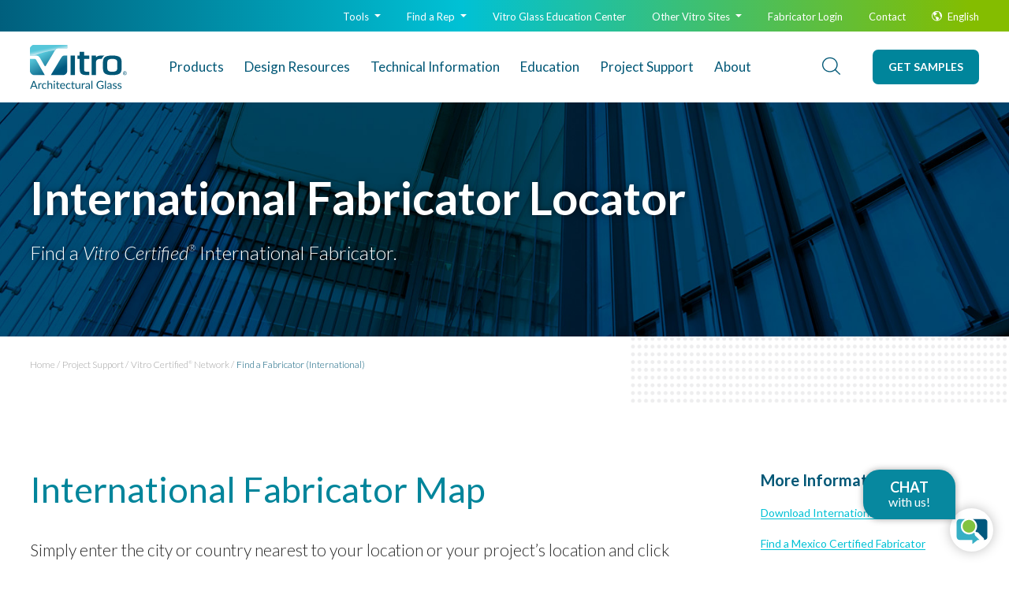

--- FILE ---
content_type: text/html; charset=utf-8
request_url: https://www.vitroglazings.com/project-support/vitro-certified-network/find-a-fabricator-international/
body_size: 22702
content:



<!doctype html>
<html id="HTML" xmlns="https://www.w3.org/1999/xhtml/" lang="en-US">
	<head>
	    <!-- Google Tag Manager -->
        <script>(function(w,d,s,l,i){w[l]=w[l]||[];w[l].push({'gtm.start': new Date().getTime(),event:'gtm.js'});var f=d.getElementsByTagName(s)[0], 
            j=d.createElement(s),dl=l!='dataLayer'?'&l='+l:'';j.async=true;j.src='https://www.googletagmanager.com/gtm.js?id='+i+dl;f.parentNode.insertBefore(j,f);
            })(window,document,'script','dataLayer','GTM-N2DTNXM');
        </script>
        
		<title>International Fabricator Locator | Vitro Architectural Glass</title>
		
		<meta http-equiv="Content-Type" content="text/html; charset=UTF-8">
		<meta name="description" content="Find a Vitro Certified International Fabricator.">
		<meta name="viewport" content="width=device-width, initial-scale=1.0">
		<meta name="format-detection" content="telephone=no">
		
		<!-- fonts -->
		<link rel="preconnect" crossorigin href="https://fonts.gstatic.com/">
		<link rel="stylesheet" href="https://fonts.googleapis.com/css?family=Lato:300,300i,400,400i,700,700i&amp;display=swap">
		
		<!-- stylesheets -->
		<link rel="stylesheet" integrity="sha512-c7jR/kCnu09ZrAKsWXsI/x9HCO9kkpHw4Ftqhofqs+I2hNxalK5RGwo/IAhW3iqCHIw55wBSSCFlm8JP0sw2Zw==" crossorigin="anonymous" referrerpolicy="no-referrer" href="https://cdnjs.cloudflare.com/ajax/libs/flexslider/2.7.2/flexslider.min.css" />
	    <link rel="stylesheet" href="https://cdn.jsdelivr.net/npm/venobox@1.9.4/venobox/venobox.min.css" /> <!-- Venobox (modal popups) -->
		<link rel="stylesheet" href="/assets/vendor/ionicons/css/ionicons.css"> <!-- Font Icons CSS -->
        <link rel="stylesheet" href="/assets/vendor/droopmenu/css/droopmenu.custom1.css"> <!-- Droopmenu Customized CSS -->
        <link rel="stylesheet" href="/css/main.min.css" /> <!-- MAIN -->
        
        <!-- various favicons -->
        <link rel="apple-touch-icon" sizes="76x76" href="/assets/fav/apple-touch-icon.png">
        <link rel="icon" type="image/png" sizes="32x32" href="/assets/fav/favicon-32x32.png">
        <link rel="icon" type="image/png" sizes="16x16" href="/assets/fav/favicon-16x16.png">
        <meta name="msapplication-TileColor" content="#da532c">
        <meta name="theme-color" content="#ffffff">
        
        <!-- canonical -->
        <link rel="canonical" itemprop="url" href="https://www.vitroglazings.com/project-support/vitro-certified-network/find-a-fabricator-international/" />
        
        <!-- heat mapping -->
        <script type='text/javascript'>
            window.__lo_site_id = 192781;
            (function() {
                var wa = document.createElement('script'); wa.type = 'text/javascript'; wa.async = true;
                wa.src = 'https://d10lpsik1i8c69.cloudfront.net/w.js';
                var s = document.getElementsByTagName('script')[0]; s.parentNode.insertBefore(wa, s);
              })();
        </script>
	
        
        <!-- SEO TOOLKIT - SCRIPT MANAGER -->
        
        
        <!-- SEO TOOLKIT - META FIELDS -->
        
    </head>

	<body class="glazings-site">
	    <!-- Google Tag Manager (noscript) -->
        <noscript><iframe src="https://www.googletagmanager.com/ns.html?id=GTM-N2DTNXM" height="0" width="0" style="display:none;visibility:hidden"></iframe></noscript>

        <!-- SEO TOOLKIT - SCRIPT MANAGER -->
        

        <!-- TOP ANCHOR -->
        <a name="top" id="top"></a>

        <!-- navigation(s) -->

<header class="header-bar">
	
	<!-- mega nav -->
	<div class="droopmenu-navbar">
		<div class="droopmenu-inner">
		
			<div class="droopmenu-header">
				<a href="/" class="droopmenu-brand"><img src="/assets/images/vitro_logo_color.svg" alt="Vitro Architectural Glass" /></a>
				<a href="#" class="droopmenu-toggle"></a>                
			</div><!-- droopmenu-header -->
			
			<!-- MAIN MENU -->
			<nav role="navigation" class="droopmenu-nav">
				<ul class="droopmenu">               
					<li>
					    <!-- Products -->
						<a href="/products/">
						    Products
						</a>
						<ul class="droopmenu-megamenu droopmenu-grid">
							<li class="droopmenu-grid-container">
								<div class="droopmenu-row">
									<ul class="droopmenu-col droopmenu-col1-5">
									    <li class="head">
									        <!-- Low-E Glass -->
										    <a href="/products/low-e-glass/">Low-e Glass</a>
										</li> 
										<li><!-- Solarban 60 -->
										    <a href="/products/low-e-glass/solarban-60-glass/"><em>Solarban</em><sup>&reg;</sup> 60 Glass</a>
										</li> 
										<li><!-- Solarban 60 Optiblue -->
										    <a href="/products/low-e-glass/solarban-60-optiblue-glass/"><em>Solarban</em><sup>&reg;</sup> 60 <em>Optiblue</em><sup>&reg;</sup> Glass</a>
										</li>
										<li><!-- Solarban 65 -->
										    <a href="/products/low-e-glass/solarban-65-glass/"><em>Solarban</em><sup>&reg;</sup> 65 Glass</a>
										</li>
										<li><!-- Solarban 70 -->
										    <a href="/products/low-e-glass/solarban-70-glass/"><em>Solarban</em><sup>&reg;</sup> 70 Glass</a>
										</li> 
										<li><!-- Solarban 70 Optiblue -->
										    <a href="/products/low-e-glass/solarban-70-optiblue-glass/"><em>Solarban</em><sup>&reg;</sup> 70 <em>Optiblue</em><sup>&reg;</sup> Glass</a>
										</li> 
										<li><!-- Solarban 72 -->
										    <a href="/products/low-e-glass/solarban-72-glass/"><em>Solarban</em><sup>&reg;</sup> 72 Glass</a>
										</li> 
										<li><!-- Solarban 90 -->
										    <a href="/products/low-e-glass/solarban-90-glass/"><em>Solarban</em><sup>&reg;</sup> 90 Glass</a>
										</li>
										
										<li class="head">
										    <!-- Reflective Low-e Glass -->
										    <a href="/products/reflective-low-e-glass/">Reflective Low-e Glass</a>
										</li>
										<li><!-- Solarban R67 -->
										    <a href="/products/reflective-low-e-glass/solarban-r67-glass/"><em>Solarban</em><sup>&reg;</sup> R67 Glass</a>
										</li> 
										<li><!-- Solarban R77 -->
										    <a href="/products/reflective-low-e-glass/solarban-r77-glass/"><em>Solarban</em><sup>&reg;</sup> R77 Glass</a>
										</li>
										<li><!-- Solarban R100 -->
										    <a href="/products/reflective-low-e-glass/solarban-r100-glass/"><em>Solarban</em><sup>&reg;</sup> R100 Glass</a>
										</li>
										<li><!-- Solarban Champane -->
										    <a href="/products/reflective-low-e-glass/solarban-champane-low-e-glass/"><em>Solarban Champane</em>™ Glass</a>
										</li>
									</ul>
									<ul class="droopmenu-col droopmenu-col1-5">
										<li class="head">
										    <!-- Low-Iron Glass -->
										    <a href="/products/low-iron-glass/">Low-Iron Glass</a>
										</li>
										<li><!-- Starphire Ultra-Clear Glass -->
										    <a href="/products/low-iron-glass/starphire-ultra-clear-glass/"><strong><em>Starphire Ultra-Clear</em><sup>&reg;</sup> Glass</strong></a>
											<ul>
												<li><!-- Heavy Starphire Glass -->
												    <a href="/products/low-iron-glass/starphire-ultra-clear-glass/heavy-starphire-glass/">Heavy <em>Starphire</em><sup>&reg;</sup> Glass</a>
												</li>
												<li><!-- Interior Starphire Glass -->
												    <a href="/products/low-iron-glass/starphire-ultra-clear-glass/interior-starphire-glass/">Interior <em>Starphire</em><sup>&reg;</sup> Glass</a>
												</li>
												<li><!-- Exterior Starphire Glass -->
												    <a href="/products/low-iron-glass/starphire-ultra-clear-glass/exterior-starphire-glass/">Exterior <em>Starphire</em><sup>&reg;</sup> Glass</a>
												</li>
											</ul>
										</li>
										<li><!-- Acuity Low-Iron Glass -->
										    <a href="/products/low-iron-glass/acuity-low-iron-glass/"><strong><em>Acuity</em><sup>&reg;</sup> Low-Iron Glass</strong></a>
										</li>
										
										<li class="head">
										    <!-- Enhanced U-Value -->
										    <a href="/products/enhanced-u-value/">Enhanced U-Value</a>
										</li>
                                        <li><!-- Sungate ThermL™ Glass -->
										    <a href="/products/enhanced-u-value/sungate-therml-glass/"><em>Sungate ThermL</em>™ Glass</a>
										</li>
										<li><!-- VacuMax -->
										    <a href="/products/advanced-glass-applications/vacumax-vacuum-insulating-glass/"><em>VacuMax</em>™ Vacuum Insulating Glass</a>
										</li>
									</ul>
									<ul class="droopmenu-col droopmenu-col1-5">
										<li class="head">
										    <!-- Performance Tinted Glass -->
										    <a href="/products/tinted-glass/">Tinted Glass</a>
										</li>
										<li>
										    <!-- Blue & Green Tinted Glass -->
										    <a href="/products/tinted-glass/blue-green-tinted-glass/"><strong>Blue &amp; Green Tinted Glass</strong></a>
											<ul>
												<li><a href="/products/tinted-glass/blue-green-tinted-glass/pacifica-glass/"><em>Pacifica</em><sup>&reg;</sup> Glass</a></li>
												<li><a href="/products/tinted-glass/blue-green-tinted-glass/azuria-glass/"><em>Azuria</em><sup>&reg;</sup> Glass</a></li>
												<li><a href="/products/tinted-glass/blue-green-tinted-glass/atlantica-glass/"><em>Atlantica</em><sup>&reg;</sup> Glass</a></li>
												<li><a href="/products/tinted-glass/blue-green-tinted-glass/solarblue-glass/"><em>Solarblue</em><sup>&reg;</sup> Glass</a></li>
												<li><a href="/products/tinted-glass/blue-green-tinted-glass/solexia-glass/"><em>Solexia</em><sup>&reg;</sup> Glass</a></li>
												<li><a href="/products/tinted-glass/blue-green-tinted-glass/optiblue-glass/"><em>Optiblue</em><sup>&reg;</sup> Glass</a></li>
											</ul>
										</li>
										<li>
										    <!-- Gray & Bronze Tinted Glass -->
										    <a href="/products/tinted-glass/gray-bronze-tinted-glass/"><strong>Gray &amp; Bronze Tinted Glass</strong></a>
											<ul>
												<li><a href="/products/tinted-glass/gray-bronze-tinted-glass/solarbronze-glass/"><em>Solarbronze</em><sup>&reg;</sup> Glass</a></li>
												<li><a href="/products/tinted-glass/gray-bronze-tinted-glass/optigray-glass/"><em>Optigray</em><sup>&reg;</sup> Glass</a></li>
												<li><a href="/products/tinted-glass/gray-bronze-tinted-glass/solargray-glass/"><em>Solargray</em><sup>&reg;</sup> Glass</a></li>
												<li><a href="/products/tinted-glass/gray-bronze-tinted-glass/graylite-ii-glass/"><em>Graylite</em><sup>&reg;</sup> II Glass</a></li>
											</ul>
										</li>
										<li>
										    <!-- Reflective Tinted Glass -->
										    <a href="/products/tinted-glass/reflective-tinted-glass/"><strong>Reflective Tinted Glass</strong></a>
											<ul>
												<li><!-- Solarcool Glasses -->
        										    <a href="/products/tinted-glass/reflective-tinted-glass/solarcool-glasses/"><em>Solarcool</em><sup>&reg;</sup> Glasses</a>
        										</li>
        										<li><!-- Vistacool Glasses -->
        										    <a href="/products/tinted-glass/reflective-tinted-glass/vistacool-glasses/"><em>Vistacool</em><sup>&reg;</sup> Glasses</a>
        										</li>
										    </ul>
										</li>
									</ul>
									<ul class="droopmenu-col droopmenu-col1-5">
									    <li class="head">
										    <!-- Bird Safe Glass -->
										    <a href="/products/bird-safe-glass/">Bird Safe Glass</a>
										</li>
										<li><!-- BirdSmart Glass -->
										    <a href="/products/bird-safe-glass/birdsmart-glass/"><em>BirdSmart</em><sup>®</sup> Glass</a>
										</li>
									    <li><!-- Solarban AviProtek Glass -->
										    <a href="/products/bird-safe-glass/solarban-aviprotek-glass/"><em>Solarban</em><sup>&reg;</sup> <em>AviProtek</em><sup>&reg;</sup> Glass</a>
										</li>
										
										<li class="head">
										    <!-- Advanced Glass Applications -->
										    <a href="/products/advanced-glass-applications/">Advanced Glass Applications</a>
										</li>
										<li><!-- VacuMax -->
										    <a href="/products/advanced-glass-applications/vacumax-vacuum-insulating-glass/"><em>VacuMax</em>™ Vacuum Insulating Glass</a>
										</li>
										
										<li class="head">
										    <!-- Glass Partnerships -->
										    <a href="/products/glass-partnerships/">Glass Partnerships</a>
										</li>
										<li>
										    <!-- Walker Glass -->
										    <a href="/products/glass-partnerships/walker-glass/">Walker Glass | Decorative & Bird-Friendly</a>
										</li>
										<li>
										    <!-- Vitro X -->
										    <a href="https://www.vitro-x.com/" target="_blank">Vitro X™</a>
										</li>
									</ul>
									<ul class="droopmenu-col droopmenu-col1-5">
									    <li class="head">
										    <!-- Other Glass Applications -->
										    <a href="/products/other-glass-applications/">Other Glass Applications</a>
										</li>
										<li><!-- Spandrelite Glass -->
										    <a href="/products/other-glass-applications/spandrelite-glass/"><em>Spandrelite</em>™ Glass</a>
										</li>
										<li><!-- Residential Glass -->
										    <a href="https://www.vitrowindowglass.com/" target="_blank">Residential Glass</a>
										</li>
										<li><!-- Interior Glass -->
										    <a href="/products/other-glass-applications/interior-glass/">Interior Glass</a>
										</li> 
										<li><!-- Clarvista Shower Glass -->
										    <a href="https://www.clarvista.com/" target="_blank"><em>Clarvista</em><sup>&reg;</sup> Shower Glass</a>
										</li>
										<li><!-- Decorative Glass -->
										    <a href="/products/other-glass-applications/decorative-glass/">Decorative Glass</a>
										</li>
										<li><!-- Safety & Security Glass -->
										    <a href="/products/other-glass-applications/safety-security-glass/">Safety &amp; Security Glass</a>
										</li>
										<li><!-- Herculite Heat-Treated Glass -->
										    <a href="/products/other-glass-applications/herculite-heat-treated-glass/"><em>Herculite</em><sup>&reg;</sup> Heat-Treated Glass</a>
										</li>
										<li><!-- Titan Oversized Coated Glass -->
										    <a href="/products/other-glass-applications/titan-oversized-coated-glass/"><em>Titan</em>™ Oversized Coated Glass</a>
										</li>
										<li><!-- Glass for Renovation & Historic Preservation -->
										    <a href="/products/other-glass-applications/glass-for-renovation-historic-preservation/">Glass for Renovation &amp; Historic Preservation</a>
										</li>
										
										<li class="head">
										    <!-- Discontinued Products -->
										    <a href="/products/discontinued-products/">Discontinued Products</a>
										</li>
									</ul>  
								</div><!-- droopmenu-row -->
							</li>
						</ul>
					</li> 
					<li>
					    <!-- Design Resources -->
						<a href="/design-resources/">
						    Design Resources
						</a> 
						
						<ul class="droopmenu-megamenu droopmenu-grid">
							<li class="droopmenu-grid-container">
								<div class="droopmenu-row">
									<ul class="droopmenu-col droopmenu-col3">
										<li class="head">
										    <!-- Tools -->
										    <a href="/design-resources/tools/">Tools</a>
										</li> 
										<li><a href="/design-resources/tools/vitroverse/"><em>VitroVerse</em>™ Glass Tools Mobile Hub</a></li> 
										<li><a href="https://construct.vitroglazings.com/" target="_blank">Construct an IGU</a></li>
										<li><a href="https://technicalresources.vitroglazings.com/ThermalStress/" target="_blank">Thermal Stress Analysis</a></li>
										<li><a href="https://vitroglassfinder.com/" target="_blank"><em>Vitro GlassFinder™</em></a></li>
										<li><a href="https://thevitrosphere.com/" target="_blank"><em>VitroSphere</em><sup>®</sup> Visualizer Tool</a></li>
										<li><a href="https://www.emissionscalc.com/" target="_blank"><em>emissions</em>™ Calculator</a></li>
										<li><a href="https://www.vitroframingfactor.com/" target="_blank"><em>FramingFactor</em>™</a></li>
										<li><a href="/design-resources/tools/glassscope/"><em>GlassScope</em>™</a></li> 
									</ul>
									<ul class="droopmenu-col droopmenu-col3">
										<li class="head">
										    <!-- BIM & Specs -->
										    <a href="/design-resources/bim-specs/">BIM &amp; Specs</a>
										</li> 
										<li><a href="/design-resources/bim-specs/bim-files/">BIM Files</a></li> <!-- BIM Files -->
										<li><a href="/design-resources/bim-specs/short-form-specs/">Short-Form Specs</a></li> <!-- Short-Form Specifications -->
										<li><a href="/design-resources/bim-specs/long-form-specs/">Long-Form Specs</a></li> <!-- Long-Form Specs -->
										<li class="head">
										    <!-- Project & Case Study Gallery -->
										    <a href="https://projects.vitroglazings.com/" target="_blank">Project & Case Study Gallery</a>
										</li> 
									</ul>
									<ul class="droopmenu-col droopmenu-col3">
										<li class="head">
										    <!-- Sustainability -->
										    <a href="/design-resources/sustainability/">Sustainability</a>
										</li> 
										<li><a href="/design-resources/sustainability/embodied-carbon-in-glass/">Embodied Carbon in Glass</a></li> <!-- Embodied Carbon in Glass -->
										<li><a href="/design-resources/sustainability/leed-credit-categories/">LEED Credit Categories</a></li> <!-- LEED Credit Categories -->
										<li><a href="/design-resources/sustainability/request-leed-documentation/">Request LEED Documentation</a></li> <!-- Request LEED Documentation -->
										<li><a href="/design-resources/sustainability/sustainability-documentation/">Sustainability Documentation</a></li> <!-- Sustainability Documentation -->
										<li><a href="/design-resources/sustainability/affiliations-memberships/">Affiliations &amp; Memberships</a></li> <!-- Affiliations & Memberships -->
									</ul>
									<ul class="droopmenu-col droopmenu-col3">
									    <li class="head"><a href="https://samples.vitroglazings.com/" target="_blank">Order Samples</a></li>
										<li><a href="/design-resources/sample-literature/">Sample Literature</a></li> <!-- Sample Literature -->
										<li class="head"><a href="/design-resources/product-literature/">Product Literature</a></li> <!-- Product Literature -->
									</ul>  
								</div><!-- droopmenu-row -->
							</li>
						</ul>
					</li>	
					<li>
					    <!-- Technical Information -->
						<a href="/technical-information/">
						    Technical Info<span class="abbreviate">rmation</span>
						</a> 
						
						<ul class="droopmenu-megamenu droopmenu-grid">
							<li class="droopmenu-grid-container">
								<div class="droopmenu-row">
									<ul class="droopmenu-col droopmenu-col3">
										<li class="head">
										    <!-- Technical Documents -->
										    <a href="/technical-information/technical-documents/">Technical Documents</a>
										</li>
									</ul>
									<ul class="droopmenu-col droopmenu-col3">
										<li class="head">
										    <!-- Technical Data Sheets -->
										    <a href="/technical-information/technical-data-sheets/">Technical Data Sheets</a>
										</li>
									</ul>
									<ul class="droopmenu-col droopmenu-col3">
										<li class="head">
										    <!-- Performance Data Tables -->
										    <a href="/technical-information/performance-data-tables/">Performance Data Tables</a>
										</li>
									</ul>
									<ul class="droopmenu-col droopmenu-col3">
										<!-- empty for spacing -->
									</ul>
								</div><!-- droopmenu-row -->
							</li>
						</ul>
					</li>
					<li>
						<!-- Education -->
						<a href="/education/">
						    Education
						</a>
						
						<ul class="droopmenu-megamenu droopmenu-grid">
							<li class="droopmenu-grid-container">
								<div class="droopmenu-row">
									<ul class="droopmenu-col droopmenu-col3">
										<li class="head">
										    <a href="https://glassed.vitroglazings.com/" target="_blank">Vitro Glass Education Center</a>
										</li>
									</ul>
									<ul class="droopmenu-col droopmenu-col3">
										<li class="head">
										    <!-- Continuing Education -->
										    <a href="/education/continuing-education/">Continuing Education</a>
										</li>
									</ul>
									<ul class="droopmenu-col droopmenu-col3">
										<li class="head">
										    <!-- How Glass is Made -->
										    <a href="/education/how-glass-is-made/">How Glass is Made</a>
										</li>
									</ul>
								</div><!-- droopmenu-row -->
							</li>
						</ul>
					</li>
					<li>
						<!-- Project Support -->
						<a href="/project-support/">
						    Project Support
						</a>
						
						<ul class="droopmenu-megamenu droopmenu-grid">
							<li class="droopmenu-grid-container">
								<div class="droopmenu-row">
									<ul class="droopmenu-col droopmenu-col3">
										<!-- Find Your Architectural Rep -->
										<li class="head"><a href="/project-support/architects-find-your-rep/">Architects: Find Your Rep</a></li>
										<!-- Find Your Sales Rep -->
										<li class="head"><a href="/project-support/glass-supply-chain-find-your-rep/">Glass Supply Chain: Find Your Rep</a></li>
										<!-- Where to Buy Vitro Glass -->
										<li class="head"><a href="/about/where-to-buy-vitro-glass/">Where to Buy Vitro Glass</a></li>
									</ul>
									<ul class="droopmenu-col droopmenu-col3">
										<!-- Vitro Certified Network -->
										<li class="head">
										    <a href="/project-support/vitro-certified-network/"><em>Vitro Certified</em><sup>&reg;</sup> Network</a>
										</li>
										<li><a href="/project-support/vitro-certified-network/find-a-fabricator-us-canada/">Find a Fabricator (U.S. &amp; Canada)</a></li> <!-- Find a Fabricator (U.S. & Canada) -->
										<li><a href="/project-support/vitro-certified-network/find-a-fabricator-mexico/">Find a Fabricator (Mexico)</a></li> <!-- Find a Fabricator (Mexico) -->
										<li><a href="/project-support/vitro-certified-network/find-a-fabricator-international/">Find a Fabricator (International)</a></li> <!-- Find a Fabricator (International) -->
									</ul>
									<ul class="droopmenu-col droopmenu-col3">
										<!-- Vitro Concierge Program -->
										<li class="head">
										    <a href="/project-support/vitro-concierge-program/"><em>Vitro Concierge Program</em><sup>&reg;</sup></a>
										</li>
										<li><a href="/project-support/vitro-concierge-program/project-consideration-form/">Project Consideration Form</a></li> <!-- Project Consideration Form -->
										<!-- Fabricator Login -->
										<li class="head">
										    <a href="/project-support/fabricator-login/">Fabricator Login</a>
										</li>
									</ul>
									<ul class="droopmenu-col droopmenu-col3">
										<li class="head">
										    <a href="/project-support/safety-data-sheets/">Safety Data Sheets</a> <!-- Safety Data Sheets -->
										</li>
										<!-- CE Marking -->
										<li class="head">
										    <a href="/project-support/ce-marking/">CE Marking</a>
										</li>
									</ul>
								</div><!-- droopmenu-row -->
							</li>
						</ul>
					</li>
					<li>
						<!-- About -->
						<a href="/about/">
						    About
						</a>
						
						<ul class="droopmenu-megamenu droopmenu-grid">
							<li class="droopmenu-grid-container">
								<div class="droopmenu-row">
									<ul class="droopmenu-col droopmenu-col3">
										<li class="head"><a href="/about/plants-facilities/">Plants & Facilities</a></li>
										<li><a href="/about/plants-facilities/carlisle-glass-plant/">Carlisle Glass Plant</a></li>
										<li><a href="/about/plants-facilities/fresno-glass-plant/">Fresno Glass Plant</a></li>
										<li><a href="/about/plants-facilities/garcia-glass-plant/">Garcia Glass Plant</a></li>
										<li><a href="/about/plants-facilities/meadville-glass-plant/">Meadville Glass Plant</a></li>
										<li><a href="/about/plants-facilities/mexicali-glass-plant/">Mexicali Glass Plant</a></li>
										<li><a href="/about/plants-facilities/wichita-falls-glass-plant/">Wichita Falls Glass Plant</a></li>
									</ul>
									<ul class="droopmenu-col droopmenu-col3">
										<li class="head"><a href="/about/news/">News</a></li>
										<li class="head"><a href="/about/events/">Events</a></li>
										<li><a href="/about/events/virtual-booth/">Virtual Booth</a></li> <!-- Virtual Booth -->
										<li><a href="/about/events/international-year-of-glass/">International Year of Glass</a></li> <!-- International Year of Glass -->
									</ul>
									<ul class="droopmenu-col droopmenu-col3">
										<li class="head"><a href="https://vitro.com/en/careers/" target="_blank">Careers</a></li>
										<!-- Where to Buy Vitro Glass -->
										<li class="head"><a href="/about/where-to-buy-vitro-glass/">Where to Buy Vitro Glass</a></li>
									</ul>
									<ul class="droopmenu-col droopmenu-col3">
										<!-- Glass Insider eNewsletter -->
										<li class="head"><a href="/about/glass-insider-enewsletter/">Glass Insider eNewsletter</a></li>
										<!-- Visitor Feedback -->
										<li class="head"><a href="/about/visitor-feedback/">Visitor Feedback</a></li>
									</ul>
								</div><!-- droopmenu-row -->
							</li>
						</ul>
					</li>  
					<!-- SHOW THIS VERSION OF UTILITY MENU ON MOBILE -->
					<li class="mobile-util mobile-nav-cta"><a href="https://samples.vitroglazings.com/">Get Samples</a></li>
					<li class="mobile-util"><a href="/design-resources/tools/">Tools</a>
						<ul>
							<li><a href="/design-resources/tools/vitroverse/"><em>VitroVerse</em>™ Glass Tools Mobile Hub</a></li> 
							<li><a href="https://vitroglassfinder.com/" target="_blank"><em>Vitro GlassFinder</em>™</a></li>
							<li><a href="https://construct.vitroglazings.com/" target="_blank">Construct an IGU</a></li>
							<li><a href="https://technicalresources.vitroglazings.com/ThermalStress/" target= "_blank">Thermal Stress Analysis</a></li>
							<li><a href="https://projects.vitroglazings.com/" target="_blank">Project & Case Study Gallery</a></li>
							<li><a href="https://thevitrosphere.com/" target="_blank"><em>VitroSphere</em><sup>®</sup> Visualizer Tool</a></li>
							<li><a href="https://www.emissionscalc.com/" target="_blank"><em>emissions</em>™ Calculator</a></li>
							<li><a href="https://www.vitroframingfactor.com/" target="_blank"><em>FramingFactor</em>™</a></li>
							<li><a href="/design-resources/tools/glassscope/"><em>GlassScope</em>™</a></li>
						</ul>
					</li>
					<li class="mobile-util"><a href="/project-support/">Find a Rep</a>
						<ul>
							<li><a href="/project-support/architects-find-your-rep/">Find Your Architectural Rep</a></li>
							<li><a href="/project-support/glass-supply-chain-find-your-rep/">Find Your Sales Rep</a></li>
						</ul>
					</li>
					<li class="mobile-util"><a href="https://glassed.vitroglazings.com/" target="_blank">Vitro Glass Education Center</a></li>
					<li class="mobile-util"><a href="#">Other Vitro Sites</a>
						<ul>
							<li><a href="https://www.vitrowindowglass.com/" target="_blank">Residential Glass</a></li>
							<li><a href="https://www.starphireglass.com/" target="_blank"><em>Starphire</em><sup>®</sup> Glass</a></li>
							<li><a href="https://www.clarvista.com/" target="_blank"><em>Clarvista</em><sup>®</sup> Glass</a></li>
							<li><a href="https://vitroglass.com/" target="_blank">Vitro Glass</a></li>
							<li><a href="https://www.vitro-x.com/" target="_blank">Vitro X™ Innovation Partnerships</a></li>
						</ul>
					</li>
					<li class="mobile-util"><a href="https://vcnmember.com/" target="_blank">Fabricator Login</a></li>
					<li class="mobile-util"><a href="/contact/">Contact</a></li>
					        <!-- Language Toggle -->
                			<li class="mobile-util"><a href='/es/soporte-a-proyectos/red-de-procesadores-certificados-de-vitro/encuentra-tu-procesador-internacional/'>Español</a></li>
				</ul>
			</nav><!-- droopmenu-nav -->
			<!-- / END MAIN MENU -->
			
			<!-- DROOP EXTRA MENU -->
			<div class="droopmenu-extra">
				<div class="header-search-cta">
					<!-- search -->
					<div id="header-search" class="search-toggle">
						<button class="search-icon icon-search show" title="SEARCH"><img src="/assets/images/search.png" alt="SEARCH" width="24" height="23" /></button>
						<button class="search-icon icon-close hide" title="CLOSE"><img src="/assets/images/search_close.png" alt="CLOSE" width="24" height="23" /></button>
					</div>
					<div id="header-search-box" class="search-container">
						<div class="search-container-inner">
							<label for="header-search-text" class="visuallyhidden">Search</label>
							<input type="text" id="header-search-text" name="header-search-text" placeholder="Search">
							<a href="" id="header-search-button" title="SUBMIT SEARCH"><img src="/assets/images/search.png" alt="SUBMIT SEARCH" width="24" height="23" /></a>
						</div>
					</div>

					<!-- CTA -->
					<div class="header-cta">
						<a href="https://samples.vitroglazings.com/" target="_blank">Get Samples</a>
					</div>
				</div>
			</div><!-- droopmenu-extra -->
			<!-- / END DROOP EXTRA MENU -->
			
		</div><!-- droopmenu-inner -->
	</div><!-- droopmenu-navbar  -->
	
	<!-- utility nav -->
	<nav role="navigation" class="header-utility">
		<ul>
			<li><a href="/design-resources/tools/" aria-haspopup="true" aria-expanded="false">Tools <span class="droopmenu-indicator"><em></em></span></a>
				<ul>
					<li><a href="/design-resources/tools/vitroverse/"><em>VitroVerse</em>™ Glass Tools Mobile Hub</a></li> 
					<li><a href="https://vitroglassfinder.com/" target="_blank"><em>Vitro GlassFinder™</em></a></li>
					<li><a href="https://construct.vitroglazings.com/" target="_blank">Construct an IGU</a></li>
					<li><a href="https://technicalresources.vitroglazings.com/ThermalStress/" target="_blank">Thermal Stress Analysis</a></li>
					<li><a href="https://projects.vitroglazings.com/" target="_blank">Project & Case Study Gallery</a></li>
					<li><a href="https://thevitrosphere.com/" target="_blank"><em>VitroSphere</em><sup>®</sup> Visualizer Tool</a></li>
					<li><a href="https://www.emissionscalc.com/" target="_blank"><em>emissions</em>™ Calculator</a></li>
					<li><a href="https://www.vitroframingfactor.com/" target="_blank"><em>FramingFactor</em>™</a></li>
					<li><a href="/design-resources/tools/glassscope/"><em>GlassScope</em>™</a></li>
				</ul>
			</li>
			<li><a href="/project-support/" aria-haspopup="true" aria-expanded="false">Find a Rep <span class="droopmenu-indicator"><em></em></span></a>
				<ul>
					<li><a href="/project-support/architects-find-your-rep/">Find Your Architectural Rep</a></li>
					<li><a href="/project-support/glass-supply-chain-find-your-rep/">Find Your Sales Rep</a></li>
				</ul>
			</li>
			<li><a href="https://glassed.vitroglazings.com/" target="_blank"><span class="abbreviate">Vitro&nbsp;</span>Glass Education Center</a></li>
			<li><a href="#" aria-haspopup="true" aria-expanded="false">Other Vitro Sites <span class="droopmenu-indicator"><em></em></span></a>
				<ul>
					<li><a href="https://www.vitrowindowglass.com/" target="_blank">Residential Glass</a></li>
					<li><a href="https://www.starphireglass.com/" target="_blank"><em>Starphire</em><sup>®</sup> Glass</a></li>
					<li><a href="https://www.clarvista.com/" target="_blank"><em>Clarvista</em><sup>®</sup> Glass</a></li>
					<li><a href="https://vitroglass.com/" target="_blank">Vitro Glass</a></li>
					<li><a href="https://www.vitro-x.com/" target="_blank">Vitro X™ Innovation Partnerships</a></li>
				</ul>
			</li>
			<li><a href="https://vcnmember.com/" target="_blank">Fabricator Login</a></li>
			<li><a href="/contact/">Contact</a></li>
        			<!-- Language Toggle -->
        			<li class="header-utility-language"><a href="#" aria-haspopup="true" aria-expanded="false"><span class="droopmenu-language"><em></em></span> English</a>
        			    <ul>
        			        <li><a href='/es/soporte-a-proyectos/red-de-procesadores-certificados-de-vitro/encuentra-tu-procesador-internacional/'>Español</a></li>
        			    </ul>
        			</li>
		</ul>
	</nav>
</header>        
        <!-- body -->
        

<!-- main body -->
<div class="main-body secondary">
	<div class="banner-image">
		<img src="/assets/images/blob_banner_2.jpg" alt="banner" width="1920" height="343" />
					
		<div class="banner-image-text">
			<div class="max-columns-width">
				<h1>International Fabricator Locator</h1>
<p>Find a <em>Vitro Certified</em><sup>®</sup> International Fabricator.</p>
			</div>
		</div>
	</div>
	
	<div class="top-right-dots">

		

<!-- breadcrumbs -->
<div class="max-columns-width">
    <div class="breadcrumbs-bar">
        <ul>
                    <li><a href="/">Home</a></li>
                    <li><a href="/project-support/">Project Support</a></li>
                    <li><a href="/project-support/vitro-certified-network/">Vitro Certified<sup>&reg;</sup> Network</a></li>
            <li><a href="/project-support/vitro-certified-network/find-a-fabricator-international/">Find a Fabricator (International)</a></li>
        </ul>
	</div>
</div>

		<!-- main text -->
		<div class="max-columns-width two-columns">
			<div class="left-column">
<h2>International Fabricator Map</h2>
<div class="intro-noborder">
<p>Simply enter the city or country nearest to your location or your project’s location and click the magnifying glass to find the closest fabricator.</p>
</div>			    


<!-- Find a Fabricator map -->
<div class="faf-map">
    <!-- controls -->
    <div class="faf-map-controls">
        <div class="faf-map-controls-row">
            <!-- search -->
            <div class="locatorMapPanelSection" id="locatorMapPanelSearch">
                <input id="locatorMapPanelSearchText" name="locatorMapPanelSearchText" type="text" placeholder="City, State, Zip, Country" />
                <button id="locatorMapPanelSearchButton" name="locatorMapPanelSearchButton" type="button">
                    <img src="/assets/images/search_white.png" alt="search" width="15" />
                </button>
            </div>
            <!-- sort -->
            <div class="locatorMapPanelSection" id="locatorMapPanelOrder">
                <div class="locatorMapPanelLabel">Sort List:</div>
                <div id="locatorMapPanelOrderDropDown">
                    <div id="locatorMapPanelOrderSelected">Alphabetically</div>
                    <div id="locatorMapPanelOrderButton"><img src="/assets/images/down_arrow_white.png" alt="down" /></div>
                </div>
                <div id="locatorMapPanelOrderDropDownList">
                    <div class="locatorMapPanelDropDownListItem">By Distance</div>
                </div>
            </div>
            <!-- view -->
            <div class="locatorMapPanelSection" id="locatorMapPanelView">
                <div class="locatorMapViewSelected locatorMapView">
                    <div class="locatorMapViewTitle" id="locatorMapViewLeft">Map View</div>
                </div>
                <div class="locatorMapViewUnselected locatorMapView">
                    <div class="locatorMapViewTitle" id="locatorMapViewRight">List View</div>
                </div>
            </div>
        </div>
        <!-- member type -->
    </div>

    <!-- results -->
    <div id="locatorMapListWrapper">
        <div class="locatorUnselectedView locatorThird" id="locatorListContainer">
            <div id="locatorListPositions">
            </div>
        </div>
        <div id="locatorMapContainer" class="locatorTwoThirds">
            <div id="locatorMapControl"></div>
        </div>
    </div>

</div>

<!-- Map scripts -->
<!-- StoreType: 1 = Fabricator, 2 = Laminator, 3 = Architectural Window Manufacturer -->
<script>
  var userLocale = "en-US";
  var mapLocation = "intl";
  var storeLocations = [];

        storeLocations[0] = [];
        storeLocations[0]["Name"] = "Ajiya Safety Glass Sdn. Bhd.";
        storeLocations[0]["Address"] = "No.6 Jalan PPU, 3";
        storeLocations[0]["Address2"] = "Taman Perindustrial Puchong Utama";
        storeLocations[0]["City"] = "Puchong";
        storeLocations[0]["State"] = "Selangor, Malaysia";
        storeLocations[0]["ZipCode"] = "47100";
        storeLocations[0]["Country"] = "Malaysia";
        storeLocations[0]["StoreType"] = "Fabricator,Laminator";
        storeLocations[0]["PhoneNumber"] = "603-8062 3939";
        storeLocations[0]["WebsiteURL"] = "https://www.ajiya.com/";
        storeLocations[0]["Latitude"] = "3.007347";
        storeLocations[0]["Longitude"] = "101.614509";
      
        storeLocations[1] = [];
        storeLocations[1]["Name"] = "Al Abbar Architectural Glass";
        storeLocations[1]["Address"] = "P.O. Box: 1626";
        storeLocations[1]["Address2"] = "Ras Al-Khor Industrial Area";
        storeLocations[1]["City"] = "Dubai";
        storeLocations[1]["State"] = "United Arab Emirates";
        storeLocations[1]["ZipCode"] = "";
        storeLocations[1]["Country"] = "UnitedArabEmirates";
        storeLocations[1]["StoreType"] = "Fabricator,Laminator";
        storeLocations[1]["PhoneNumber"] = "&#x2B;971 4 3331362";
        storeLocations[1]["WebsiteURL"] = "https://www.alabbargroup.com/";
        storeLocations[1]["Latitude"] = "25.119260";
        storeLocations[1]["Longitude"] = " 55.226680";
      
        storeLocations[2] = [];
        storeLocations[2]["Name"] = "Antcam Glass A.S.";
        storeLocations[2]["Address"] = "Organized Industrial Zone Part 2,";
        storeLocations[2]["Address2"] = "21st Street No. 18";
        storeLocations[2]["City"] = "Antalya";
        storeLocations[2]["State"] = "Turkey";
        storeLocations[2]["ZipCode"] = "2163";
        storeLocations[2]["Country"] = "Turkey";
        storeLocations[2]["StoreType"] = "Fabricator";
        storeLocations[2]["PhoneNumber"] = "(&#x2B;90) 242 340 20 37";
        storeLocations[2]["WebsiteURL"] = "https://www.antcam.com.tr/";
        storeLocations[2]["Latitude"] = "36.89689";
        storeLocations[2]["Longitude"] = "30.713323";
      
        storeLocations[3] = [];
        storeLocations[3]["Name"] = "Australian Glass Group";
        storeLocations[3]["Address"] = "81-83 Rushdale Street";
        storeLocations[3]["Address2"] = "";
        storeLocations[3]["City"] = "Knoxfield";
        storeLocations[3]["State"] = "Victoria, Australia";
        storeLocations[3]["ZipCode"] = "3180";
        storeLocations[3]["Country"] = "Australia";
        storeLocations[3]["StoreType"] = "Fabricator,Laminator";
        storeLocations[3]["PhoneNumber"] = "(03) 9730 7400";
        storeLocations[3]["WebsiteURL"] = "https://www.australianglassgroup.com.au/";
        storeLocations[3]["Latitude"] = "-37.9031";
        storeLocations[3]["Longitude"] = "145.251024";
      
        storeLocations[4] = [];
        storeLocations[4]["Name"] = "Bglass LTD";
        storeLocations[4]["Address"] = "11 Malle Ha&#x27;Oren St";
        storeLocations[4]["Address2"] = "";
        storeLocations[4]["City"] = "Motza Illit";
        storeLocations[4]["State"] = "Israel";
        storeLocations[4]["ZipCode"] = "908200";
        storeLocations[4]["Country"] = "Israel";
        storeLocations[4]["StoreType"] = "Fabricator";
        storeLocations[4]["PhoneNumber"] = "&#x2B;972-54-3013500";
        storeLocations[4]["WebsiteURL"] = "";
        storeLocations[4]["Latitude"] = "31.793380";
        storeLocations[4]["Longitude"] = "35.157280";
      
        storeLocations[5] = [];
        storeLocations[5]["Name"] = "Camyapi Cam";
        storeLocations[5]["Address"] = "Demirciler, Makine &#x130;htisas Organize";
        storeLocations[5]["Address2"] = "Sanayi B&#xF6;lgesi, 5.Cadde No: 6";
        storeLocations[5]["City"] = "Dilovas&#x131; Kocaeli";
        storeLocations[5]["State"] = "Turkey";
        storeLocations[5]["ZipCode"] = "41455";
        storeLocations[5]["Country"] = "Turkey";
        storeLocations[5]["StoreType"] = "Fabricator";
        storeLocations[5]["PhoneNumber"] = "&#x2B;90 4441226";
        storeLocations[5]["WebsiteURL"] = "https://camyapi.com.tr/";
        storeLocations[5]["Latitude"] = "44.35730657219201";
        storeLocations[5]["Longitude"] = "29.753453292202835";
      
        storeLocations[6] = [];
        storeLocations[6]["Name"] = "Carey Glass UC";
        storeLocations[6]["Address"] = "Nenagh";
        storeLocations[6]["Address2"] = "";
        storeLocations[6]["City"] = "Co. Tipperary";
        storeLocations[6]["State"] = "Ireland";
        storeLocations[6]["ZipCode"] = "E45 XV81";
        storeLocations[6]["Country"] = "Ireland";
        storeLocations[6]["StoreType"] = "Fabricator,Laminator";
        storeLocations[6]["PhoneNumber"] = "&#x2B;353 67 50700";
        storeLocations[6]["WebsiteURL"] = "http://www.careyglass.com";
        storeLocations[6]["Latitude"] = "52.929320";
        storeLocations[6]["Longitude"] = "-8.171490";
      
        storeLocations[7] = [];
        storeLocations[7]["Name"] = "Corporacion Miyasato";
        storeLocations[7]["Address"] = "Oficinas de Gerencia e Ingenieria";
        storeLocations[7]["Address2"] = "Calle Andres Reyes N&#xB0;420 Piso 12 San Isidro";
        storeLocations[7]["City"] = "Isidro";
        storeLocations[7]["State"] = "Lima, Peru";
        storeLocations[7]["ZipCode"] = "2163";
        storeLocations[7]["Country"] = "Peru";
        storeLocations[7]["StoreType"] = "Fabricator,Laminator";
        storeLocations[7]["PhoneNumber"] = "(511) 625-9300";
        storeLocations[7]["WebsiteURL"] = "https://www.miyasato.com.pe/";
        storeLocations[7]["Latitude"] = "-12.0942";
        storeLocations[7]["Longitude"] = "-77.027788";
      
        storeLocations[8] = [];
        storeLocations[8]["Name"] = "DDG Glass Pte Ltd.";
        storeLocations[8]["Address"] = "48 Sungei Kadut Ave";
        storeLocations[8]["Address2"] = "";
        storeLocations[8]["City"] = "Singapore";
        storeLocations[8]["State"] = "Malaysia";
        storeLocations[8]["ZipCode"] = "729671";
        storeLocations[8]["Country"] = "Malaysia";
        storeLocations[8]["StoreType"] = "Fabricator,Laminator";
        storeLocations[8]["PhoneNumber"] = "(&#x2B;65) 6368-1893";
        storeLocations[8]["WebsiteURL"] = "https://www.ddg-glass.com/";
        storeLocations[8]["Latitude"] = "1.48602";
        storeLocations[8]["Longitude"] = "103.748792";
      
        storeLocations[9] = [];
        storeLocations[9]["Name"] = "Commercial Dialum S.A.";
        storeLocations[9]["Address"] = "Panamericana Norte";
        storeLocations[9]["Address2"] = "";
        storeLocations[9]["City"] = "Lampa";
        storeLocations[9]["State"] = "Santiago, Chile";
        storeLocations[9]["ZipCode"] = "18600";
        storeLocations[9]["Country"] = "Chile";
        storeLocations[9]["StoreType"] = "Fabricator,Laminator";
        storeLocations[9]["PhoneNumber"] = "(&#x2B;56) 02 2498 8600";
        storeLocations[9]["WebsiteURL"] = "https://www.dialum.com";
        storeLocations[9]["Latitude"] = "-33.2985";
        storeLocations[9]["Longitude"] = "-70.731384";
      
        storeLocations[10] = [];
        storeLocations[10]["Name"] = "Emirates Glass LLC";
        storeLocations[10]["Address"] = "P.O. Box 29769";
        storeLocations[10]["Address2"] = "";
        storeLocations[10]["City"] = "Al Quoz";
        storeLocations[10]["State"] = "Dubai, United Arab Emirates";
        storeLocations[10]["ZipCode"] = "2163";
        storeLocations[10]["Country"] = "UnitedArabEmirates";
        storeLocations[10]["StoreType"] = "Fabricator";
        storeLocations[10]["PhoneNumber"] = "(&#x2B;9714) 8122700";
        storeLocations[10]["WebsiteURL"] = "http://emiratesglass.com/";
        storeLocations[10]["Latitude"] = "25.15141";
        storeLocations[10]["Longitude"] = "55.250782";
      
        storeLocations[11] = [];
        storeLocations[11]["Name"] = "Extralum Vidrio Y Aluminio";
        storeLocations[11]["Address"] = "1.5 Kms al Este del cruce La Valencia";
        storeLocations[11]["Address2"] = "";
        storeLocations[11]["City"] = "Santo Domingo de Heredia";
        storeLocations[11]["State"] = "Costa Rica";
        storeLocations[11]["ZipCode"] = "215200";
        storeLocations[11]["Country"] = "CostaRica";
        storeLocations[11]["StoreType"] = "Fabricator,Laminator";
        storeLocations[11]["PhoneNumber"] = "506-2277-1900";
        storeLocations[11]["WebsiteURL"] = "https://www.extralum.com/";
        storeLocations[11]["Latitude"] = "9.970083";
        storeLocations[11]["Longitude"] = "-84.103889";
      
        storeLocations[12] = [];
        storeLocations[12]["Name"] = "FG Glass Industries Pvt. Ltd.";
        storeLocations[12]["Address"] = "1204 Tower A, Naman";
        storeLocations[12]["Address2"] = "Midtown, Senapati Bapat Marg,";
        storeLocations[12]["City"] = "Elphinstone (W)";
        storeLocations[12]["State"] = "Mumbai, India";
        storeLocations[12]["ZipCode"] = "400-013";
        storeLocations[12]["Country"] = "India";
        storeLocations[12]["StoreType"] = "Fabricator";
        storeLocations[12]["PhoneNumber"] = "91-22-4065 7777";
        storeLocations[12]["WebsiteURL"] = "https://www.fgglass.com/";
        storeLocations[12]["Latitude"] = "19.01843";
        storeLocations[12]["Longitude"] = "72.84816";
      
        storeLocations[13] = [];
        storeLocations[13]["Name"] = "Future Architectural Glass LLC";
        storeLocations[13]["Address"] = "Plot# P278, Al Ghail Industrial Area";
        storeLocations[13]["Address2"] = "PO Box 86001";
        storeLocations[13]["City"] = "Ras Al Khaimah";
        storeLocations[13]["State"] = "United Arab Emirates";
        storeLocations[13]["ZipCode"] = "";
        storeLocations[13]["Country"] = "UnitedArabEmirates";
        storeLocations[13]["StoreType"] = "Fabricator,Laminator";
        storeLocations[13]["PhoneNumber"] = "&#x2B;971 (0)7 2589275";
        storeLocations[13]["WebsiteURL"] = "http://www.faglass.com";
        storeLocations[13]["Latitude"] = "25.411570";
        storeLocations[13]["Longitude"] = " 56.064940";
      
        storeLocations[14] = [];
        storeLocations[14]["Name"] = "G. James Safety Glass Pty. Ltd.";
        storeLocations[14]["Address"] = "217 Rex Road";
        storeLocations[14]["Address2"] = "";
        storeLocations[14]["City"] = "Campbelfield";
        storeLocations[14]["State"] = "Victoria, Australia";
        storeLocations[14]["ZipCode"] = "3061";
        storeLocations[14]["Country"] = "Australia";
        storeLocations[14]["StoreType"] = "Fabricator";
        storeLocations[14]["PhoneNumber"] = "&#x2B;61 3 9219 2000";
        storeLocations[14]["WebsiteURL"] = "https://gjames.com/";
        storeLocations[14]["Latitude"] = "-37.6524";
        storeLocations[14]["Longitude"] = "144.965869";
      
        storeLocations[15] = [];
        storeLocations[15]["Name"] = "George Fethers &amp; Co.";
        storeLocations[15]["Address"] = "740 Lorimer St";
        storeLocations[15]["Address2"] = "";
        storeLocations[15]["City"] = "Port Melbourn";
        storeLocations[15]["State"] = " Victoria, Australia";
        storeLocations[15]["ZipCode"] = "3207";
        storeLocations[15]["Country"] = "Australia";
        storeLocations[15]["StoreType"] = "Fabricator";
        storeLocations[15]["PhoneNumber"] = "&#x2B;61 3-9646-5266";
        storeLocations[15]["WebsiteURL"] = "https://gfethers.com.au/";
        storeLocations[15]["Latitude"] = "-37.8211";
        storeLocations[15]["Longitude"] = "144.92619";
      
        storeLocations[16] = [];
        storeLocations[16]["Name"] = "Glasstech S.A.";
        storeLocations[16]["Address"] = "Calle Jorge Hirmas 2592";
        storeLocations[16]["Address2"] = "";
        storeLocations[16]["City"] = "Renca";
        storeLocations[16]["State"] = "Santiago, Chile";
        storeLocations[16]["ZipCode"] = "861149";
        storeLocations[16]["Country"] = "Chile";
        storeLocations[16]["StoreType"] = "Fabricator";
        storeLocations[16]["PhoneNumber"] = "(&#x2B;56) 981885659";
        storeLocations[16]["WebsiteURL"] = "https://www.glasstech.cl/";
        storeLocations[16]["Latitude"] = "-33.4189";
        storeLocations[16]["Longitude"] = "-70.681134";
      
        storeLocations[17] = [];
        storeLocations[17]["Name"] = "Glasstech Industries B.S.C.";
        storeLocations[17]["Address"] = "P.O. Box 50968 - BIIP";
        storeLocations[17]["Address2"] = "";
        storeLocations[17]["City"] = "Hidd &#x2013; Kingdom of Bahrain";
        storeLocations[17]["State"] = "Bahrain";
        storeLocations[17]["ZipCode"] = "";
        storeLocations[17]["Country"] = "Bahrain";
        storeLocations[17]["StoreType"] = "Fabricator,Laminator";
        storeLocations[17]["PhoneNumber"] = "(&#x2B;973) 1746 4418";
        storeLocations[17]["WebsiteURL"] = "http://glasstechgulf.com/";
        storeLocations[17]["Latitude"] = "26.216810";
        storeLocations[17]["Longitude"] = "50.660370";
      
        storeLocations[18] = [];
        storeLocations[18]["Name"] = "GnT Glass Co., Ltd";
        storeLocations[18]["Address"] = "District A, St 1, Ring 3, Huazia Ind. Zone";
        storeLocations[18]["Address2"] = "";
        storeLocations[18]["City"] = "Qiaotou, Dongguan";
        storeLocations[18]["State"] = "Guangdong, China";
        storeLocations[18]["ZipCode"] = "523532";
        storeLocations[18]["Country"] = "China";
        storeLocations[18]["StoreType"] = "Fabricator,Laminator";
        storeLocations[18]["PhoneNumber"] = "(769) 8109 2121";
        storeLocations[18]["WebsiteURL"] = "http://www.gntglass.com/";
        storeLocations[18]["Latitude"] = "22.90092";
        storeLocations[18]["Longitude"] = "114.01435";
      
        storeLocations[19] = [];
        storeLocations[19]["Name"] = "Guangdong Haikong Special Glass Technology Co., Ltd (AVIC Sanxin)";
        storeLocations[19]["Address"] = "West Shihua Road";
        storeLocations[19]["Address2"] = "Xiangshuihe Industrial Zone";
        storeLocations[19]["City"] = "West Dayawan, Huizhou City";
        storeLocations[19]["State"] = "Guangdong, China";
        storeLocations[19]["ZipCode"] = "516083";
        storeLocations[19]["Country"] = "China";
        storeLocations[19]["StoreType"] = "Fabricator,Laminator";
        storeLocations[19]["PhoneNumber"] = "0086-755-2763-2915";
        storeLocations[19]["WebsiteURL"] = "https://www.sanxinglass.com";
        storeLocations[19]["Latitude"] = "22.50674";
        storeLocations[19]["Longitude"] = "114.05161";
      
        storeLocations[20] = [];
        storeLocations[20]["Name"] = "Gulf Glass Industries LLC";
        storeLocations[20]["Address"] = "Industrial Area 13";
        storeLocations[20]["Address2"] = "PO Box 6022";
        storeLocations[20]["City"] = "Sharjah";
        storeLocations[20]["State"] = "United Arab Emirates";
        storeLocations[20]["ZipCode"] = "2163";
        storeLocations[20]["Country"] = "UnitedArabEmirates";
        storeLocations[20]["StoreType"] = "Fabricator,Laminator";
        storeLocations[20]["PhoneNumber"] = "(&#x2B;971) 6 5385500";
        storeLocations[20]["WebsiteURL"] = "https://www.gulfglass.com/";
        storeLocations[20]["Latitude"] = "25.31021";
        storeLocations[20]["Longitude"] = "55.438855";
      
        storeLocations[21] = [];
        storeLocations[21]["Name"] = "IG Windows Co., Ltd";
        storeLocations[21]["Address"] = "Nomura Real Estate Nihonbashi";
        storeLocations[21]["Address2"] = "Honcho Building 7F 1 - 2 &#x2013; chome Honcho Nihombashi, Chuo - ku";
        storeLocations[21]["City"] = "Tokyo";
        storeLocations[21]["State"] = "Japan";
        storeLocations[21]["ZipCode"] = "103 - 00223 7";
        storeLocations[21]["Country"] = "Japan";
        storeLocations[21]["StoreType"] = "Fabricator";
        storeLocations[21]["PhoneNumber"] = "03-6739-7520";
        storeLocations[21]["WebsiteURL"] = "http://www.igw.co.jp";
        storeLocations[21]["Latitude"] = "35.715298";
        storeLocations[21]["Longitude"] = "139.768764";
      
        storeLocations[22] = [];
        storeLocations[22]["Name"] = "Jasan Glass";
        storeLocations[22]["Address"] = "459-1 Noejo-Ri";
        storeLocations[22]["Address2"] = "Jori-Eup";
        storeLocations[22]["City"] = "Paju-si";
        storeLocations[22]["State"] = "Gyeonggi-do, South Korea";
        storeLocations[22]["ZipCode"] = "400-014";
        storeLocations[22]["Country"] = "SouthKorea";
        storeLocations[22]["StoreType"] = "Fabricator";
        storeLocations[22]["PhoneNumber"] = "413-82182-31-9476262";
        storeLocations[22]["WebsiteURL"] = "http://www.jasanglass.com/";
        storeLocations[22]["Latitude"] = "37.76521";
        storeLocations[22]["Longitude"] = "126.82033";
      
        storeLocations[23] = [];
        storeLocations[23]["Name"] = "Jersey Glass";
        storeLocations[23]["Address"] = "Building 32, Street 26, New Industrial Area";
        storeLocations[23]["Address2"] = "PO Box 40436";
        storeLocations[23]["City"] = "Doha";
        storeLocations[23]["State"] = "Qatar";
        storeLocations[23]["ZipCode"] = "2163";
        storeLocations[23]["Country"] = "Qatar";
        storeLocations[23]["StoreType"] = "Fabricator,Laminator";
        storeLocations[23]["PhoneNumber"] = "(&#x2B;974) 40219555";
        storeLocations[23]["WebsiteURL"] = "https://www.jgqatar.com/";
        storeLocations[23]["Latitude"] = "25.19455";
        storeLocations[23]["Longitude"] = "51.440618";
      
        storeLocations[24] = [];
        storeLocations[24]["Name"] = "Metralum";
        storeLocations[24]["Address"] = "Los Olmos  2769";
        storeLocations[24]["Address2"] = "";
        storeLocations[24]["City"] = "La Pintana";
        storeLocations[24]["State"] = "Santiago, Chile";
        storeLocations[24]["ZipCode"] = "861149";
        storeLocations[24]["Country"] = "Chile";
        storeLocations[24]["StoreType"] = "Fabricator";
        storeLocations[24]["PhoneNumber"] = "(&#x2B;56) 02-849 7982";
        storeLocations[24]["WebsiteURL"] = "https://www.metralum.cl/";
        storeLocations[24]["Latitude"] = "-30.6229";
        storeLocations[24]["Longitude"] = "-70.63153";
      
        storeLocations[25] = [];
        storeLocations[25]["Name"] = "Metro Performance Glass";
        storeLocations[25]["Address"] = "5 Lady Fisher Place, Highbrook";
        storeLocations[25]["Address2"] = "P.O. Box 58-144";
        storeLocations[25]["City"] = "Botany";
        storeLocations[25]["State"] = "Manukau, New Zealand";
        storeLocations[25]["ZipCode"] = "2163";
        storeLocations[25]["Country"] = "NewZealand";
        storeLocations[25]["StoreType"] = "Fabricator,Laminator";
        storeLocations[25]["PhoneNumber"] = "&#x2B;64 9 927 3000";
        storeLocations[25]["WebsiteURL"] = "https://www.metroglass.co.nz/";
        storeLocations[25]["Latitude"] = "-36.93";
        storeLocations[25]["Longitude"] = "174.871089";
      
        storeLocations[26] = [];
        storeLocations[26]["Name"] = "Patagonia Glass";
        storeLocations[26]["Address"] = "El Roble N&#xB0;790";
        storeLocations[26]["Address2"] = "";
        storeLocations[26]["City"] = "Lampa";
        storeLocations[26]["State"] = "Chile";
        storeLocations[26]["ZipCode"] = "861149";
        storeLocations[26]["Country"] = "Chile";
        storeLocations[26]["StoreType"] = "Fabricator";
        storeLocations[26]["PhoneNumber"] = "(&#x2B;56) 02 2629 7220";
        storeLocations[26]["WebsiteURL"] = "https://www.patagoniaglass.cl/";
        storeLocations[26]["Latitude"] = "-33.3125";
        storeLocations[26]["Longitude"] = "-70.732339";
      
        storeLocations[27] = [];
        storeLocations[27]["Name"] = "Press Glass";
        storeLocations[27]["Address"] = "ul. Kopalniana 9";
        storeLocations[27]["Address2"] = "";
        storeLocations[27]["City"] = "Poczesna";
        storeLocations[27]["State"] = "Poland";
        storeLocations[27]["ZipCode"] = "42-262";
        storeLocations[27]["Country"] = "Poland";
        storeLocations[27]["StoreType"] = "Fabricator,Laminator";
        storeLocations[27]["PhoneNumber"] = "&#x2B;48 34 327 50 69";
        storeLocations[27]["WebsiteURL"] = "http://www.pressglass.com";
        storeLocations[27]["Latitude"] = "50.735480";
        storeLocations[27]["Longitude"] = "19.157350";
      
        storeLocations[28] = [];
        storeLocations[28]["Name"] = "Saudi American Glass Co Ltd.";
        storeLocations[28]["Address"] = "P.O.B. 8418 Riyadh 11482";
        storeLocations[28]["Address2"] = "";
        storeLocations[28]["City"] = "Kingdom of Saudi Arabia";
        storeLocations[28]["State"] = "Saudi Arabia";
        storeLocations[28]["ZipCode"] = "2163";
        storeLocations[28]["Country"] = "SaudiArabia";
        storeLocations[28]["StoreType"] = "Fabricator,Laminator";
        storeLocations[28]["PhoneNumber"] = "966 11 265 1212";
        storeLocations[28]["WebsiteURL"] = "https://www.saglass.com/";
        storeLocations[28]["Latitude"] = "24.4554";
        storeLocations[28]["Longitude"] = "46.981754";
      
        storeLocations[29] = [];
        storeLocations[29]["Name"] = "Select Glass Industries LLC";
        storeLocations[29]["Address"] = "Industrial Area 86";
        storeLocations[29]["Address2"] = "PO Box 32388";
        storeLocations[29]["City"] = "Ras Al Khaimah";
        storeLocations[29]["State"] = "United Arab Emirates";
        storeLocations[29]["ZipCode"] = "2163";
        storeLocations[29]["Country"] = "UnitedArabEmirates";
        storeLocations[29]["StoreType"] = "Fabricator";
        storeLocations[29]["PhoneNumber"] = "(&#x2B;971) 72445195";
        storeLocations[29]["WebsiteURL"] = "http://www.selectglass.ae/";
        storeLocations[29]["Latitude"] = "25.65258";
        storeLocations[29]["Longitude"] = "55.777282";
      
        storeLocations[30] = [];
        storeLocations[30]["Name"] = "Shanghai Haojing Glass Co. Ltd.";
        storeLocations[30]["Address"] = "No. 300 Gongyue Road";
        storeLocations[30]["Address2"] = "Baoshan District";
        storeLocations[30]["City"] = "Shanghai";
        storeLocations[30]["State"] = "China";
        storeLocations[30]["ZipCode"] = "201901";
        storeLocations[30]["Country"] = "China";
        storeLocations[30]["StoreType"] = "Fabricator,Laminator";
        storeLocations[30]["PhoneNumber"] = "&#x2B;86-21-56390265";
        storeLocations[30]["WebsiteURL"] = "http://en.haojingglass.com/";
        storeLocations[30]["Latitude"] = "31.426940";
        storeLocations[30]["Longitude"] = "121.421390";
      
        storeLocations[31] = [];
        storeLocations[31]["Name"] = "SINGAPORE SAFETY GLASS PTE LTD";
        storeLocations[31]["Address"] = "112 Pioneer Road";
        storeLocations[31]["Address2"] = "";
        storeLocations[31]["City"] = "Singapore";
        storeLocations[31]["State"] = "Singapore";
        storeLocations[31]["ZipCode"] = "639593";
        storeLocations[31]["Country"] = "Singapore";
        storeLocations[31]["StoreType"] = "Fabricator";
        storeLocations[31]["PhoneNumber"] = "&#x2B;65-6861-5530";
        storeLocations[31]["WebsiteURL"] = "https://ssg.com.sg/";
        storeLocations[31]["Latitude"] = "1.327310";
        storeLocations[31]["Longitude"] = "103.643490";
      
        storeLocations[32] = [];
        storeLocations[32]["Name"] = "Sunglas Technics Co. Ltd.";
        storeLocations[32]["Address"] = "No. 16 Fenghuang Daodao, National Ecological Industrial Park";
        storeLocations[32]["Address2"] = "";
        storeLocations[32]["City"] = "Danzao Town";
        storeLocations[32]["State"] = "Nanhai Foshan, China";
        storeLocations[32]["ZipCode"] = "523532";
        storeLocations[32]["Country"] = "China";
        storeLocations[32]["StoreType"] = "Fabricator,Laminator";
        storeLocations[32]["PhoneNumber"] = "&#x2B;86 1802222 2190";
        storeLocations[32]["WebsiteURL"] = "http://www.sunglas.com.cn/";
        storeLocations[32]["Latitude"] = "27.94831";
        storeLocations[32]["Longitude"] = "109.599191";
      
        storeLocations[33] = [];
        storeLocations[33]["Name"] = "Technical Glass &amp; Aluminium LLC";
        storeLocations[33]["Address"] = "Industrial City of Abu Dhabi (ICAD) #1";
        storeLocations[33]["Address2"] = "PO Box 30665";
        storeLocations[33]["City"] = "Abu Dhabi";
        storeLocations[33]["State"] = "United Arab Emirates";
        storeLocations[33]["ZipCode"] = "";
        storeLocations[33]["Country"] = "UnitedArabEmirates";
        storeLocations[33]["StoreType"] = "Fabricator,Laminator";
        storeLocations[33]["PhoneNumber"] = "&#x2B;97125500830";
        storeLocations[33]["WebsiteURL"] = "https://www.whitealuminium.ae/";
        storeLocations[33]["Latitude"] = "24.285419";
        storeLocations[33]["Longitude"] = "54.486870";
      
        storeLocations[34] = [];
        storeLocations[34]["Name"] = "Tecnoglass S.A.";
        storeLocations[34]["Address"] = "Avenida Circunvalar";
        storeLocations[34]["Address2"] = "100 mts. De la Via 40";
        storeLocations[34]["City"] = "Barrio Las Flores";
        storeLocations[34]["State"] = "Barranquilla, Colombia";
        storeLocations[34]["ZipCode"] = "215200";
        storeLocations[34]["Country"] = "Colombia";
        storeLocations[34]["StoreType"] = "Fabricator,Laminator";
        storeLocations[34]["PhoneNumber"] = "57-5-373-4000";
        storeLocations[34]["WebsiteURL"] = "https://www.tecnoglass.com/";
        storeLocations[34]["Latitude"] = "11.0391";
        storeLocations[34]["Longitude"] = "-74.824353";
      
        storeLocations[35] = [];
        storeLocations[35]["Name"] = "TVITEC System Glass SL";
        storeLocations[35]["Address"] = "Poligono Industrial el Bayo 19";
        storeLocations[35]["Address2"] = "";
        storeLocations[35]["City"] = "Cubillos del Sil";
        storeLocations[35]["State"] = "Le&#xF3;n, Spain";
        storeLocations[35]["ZipCode"] = "24492";
        storeLocations[35]["Country"] = "Spain";
        storeLocations[35]["StoreType"] = "Fabricator,Laminator";
        storeLocations[35]["PhoneNumber"] = "&#x2B;34 987 021 925";
        storeLocations[35]["WebsiteURL"] = "http://www.tvitec.com";
        storeLocations[35]["Latitude"] = "42.625266128479026";
        storeLocations[35]["Longitude"] = "-6.596934109558753";
      
        storeLocations[36] = [];
        storeLocations[36]["Name"] = "Vidrios Del Orto S.A./Oldcastle Group";
        storeLocations[36]["Address"] = "Piloto Lazo 419";
        storeLocations[36]["Address2"] = "";
        storeLocations[36]["City"] = "Caomuna Cerrillos";
        storeLocations[36]["State"] = "Santiago, Chile";
        storeLocations[36]["ZipCode"] = "861149";
        storeLocations[36]["Country"] = "Chile";
        storeLocations[36]["StoreType"] = "Fabricator,Laminator";
        storeLocations[36]["PhoneNumber"] = "(&#x2B;56) 02-2751 1800";
        storeLocations[36]["WebsiteURL"] = "https://www.dellorto.cl/";
        storeLocations[36]["Latitude"] = "-33.4867";
        storeLocations[36]["Longitude"] = "-70.704768";
      
        storeLocations[37] = [];
        storeLocations[37]["Name"] = "White Aluminium Enterprises LLC";
        storeLocations[37]["Address"] = "Industrial City of Aub Dhabi (ICAD) #1";
        storeLocations[37]["Address2"] = "PO Box 30665";
        storeLocations[37]["City"] = "Abu Dhabi";
        storeLocations[37]["State"] = "United Arab Emirates";
        storeLocations[37]["ZipCode"] = "2163";
        storeLocations[37]["Country"] = "UnitedArabEmirates";
        storeLocations[37]["StoreType"] = "Fabricator,Laminator";
        storeLocations[37]["PhoneNumber"] = "(&#x2B;971) 25500830";
        storeLocations[37]["WebsiteURL"] = "https://www.whitealuminium.ae/";
        storeLocations[37]["Latitude"] = "24.32405";
        storeLocations[37]["Longitude"] = "54.475604";
      </script>			</div>
			<div class="right-column">
    		    
    		    <h3>More Information</h3>
<ul>
<li><a rel="noopener" href="/media/o1dcxlyk/vcif-listing-july-2023.pdf" target="_blank" title="International Vitro Certified Fabricator Listing">Download International Fabricator List</a></li>
<li><a href="/project-support/vitro-certified-network/find-a-fabricator-mexico/" title="Find a Fabricator (Mexico)">Find a Mexico Certified Fabricator</a></li>
<li><a href="/project-support/vitro-certified-network/find-a-fabricator-us-canada/" title="Find a Fabricator (U.S. &amp; Canada)">Find an U.S. or Canada Certified Fabricator</a></li>
<li><a href="/project-support/vitro-certified-network/" title="Vitro Certified® Network">About the <em>Vitro Certified</em><sup>®</sup> Network</a></li>
</ul>
			</div>
		</div>
		
		<!-- main text - wide -->
		<div class="max-columns-width wide-section">
			
		</div>
		
	</div>
</div>
		
		<!-- footer -->
		<footer class="footer-bar">
			<!-- footer CTA -->
			<div class="footer-cta">
				<div class="footer-cta-inner">
					<strong>Have a Project?</strong> &nbsp; Contact your Architectural Rep. 
					<span class="footer-cta-inner-button"><a href='https://www.vitroglazings.com/project-support/find-your-architectural-rep/'>Find Yours</a></span>
				</div>
			</div>
			
			<!-- social/contact/newsletter -->
			<div class="footer-bar-inner">
				<div class="footer-social">
					<h6>Follow</h6>
                            <a href="https://twitter.com/vitro_glazings" title="X" target="_blank"><img src="/assets/images/footer_social_twitter_x.png" alt="X" width="21" height="21" loading="lazy" /></a>
    				        <a href="https://www.linkedin.com/company/vitro-architectural-glass" title="LinkedIn" target="_blank"><img src="/assets/images/footer_social_linkedin.png" alt="LinkedIn" width="21" height="21" loading="lazy" /></a>
    				        <a href="https://www.instagram.com/vitro_glazings/" title="Instagram" target="_blank"><img src="/assets/images/footer_social_instagram.png" alt="Instagram" width="21" height="21" loading="lazy" /></a>
    				        <a href="https://glassed.vitroglazings.com/" title="Blog" target="_blank"><img src="/assets/images/footer_social_rss.png" alt="Blog" width="21" height="21" loading="lazy" /></a>
    				        <a href="https://www.youtube.com/@VitroGlass" title="Youtube" target="_blank"><img src="/assets/images/footer_social_youtube.png" alt="Youtube" width="28" height="21" loading="lazy" /></a>
				</div>
				
				<div class="footer-contact">
					<h6>Contact</h6>
                            <ul>
        						<li><strong>U.S./Canada</strong><br/>1-855-887-6457</li>
        						<li><strong>International</strong><br/>1-412-820-4920</li>
        						<li><strong>Mexico</strong><br/>+52 (81) 8329-3254</li>
        					</ul>
				</div>
				
				<div class="footer-newsletter">
					<h6>Subscribe to Our Newsletter</h6>
					<div class="footer-newsletter-form">
            			    <!-- HUBSPOT form -->
    					    <!--[if lte IE 8]>
                            <script charset="utf-8" type="text/javascript" src="//js.hsforms.net/forms/v2-legacy.js"></script>
                            <![endif]-->
                            <script charset="utf-8" type="text/javascript" src="//js.hsforms.net/forms/v2.js"></script>
                            <script>
                              hbspt.forms.create({
                            	portalId: "1977288",
                            	formId: "b3b5459d-5505-4b68-9691-9d5a66419489"
                            });
                            </script>
                            <!-- placeholder text (here to avoid minifier) -->
            			    <style type="text/css">
                        		.footer-newsletter ::-webkit-input-placeholder { /* WebKit, Blink, Edge */ color: #9CF6FF;}
                        		.footer-newsletter :-moz-placeholder { /* Mozilla Firefox 4 to 18 */ color: #9CF6FF; opacity: 1;}
                        		.footer-newsletter ::-moz-placeholder { /* Mozilla Firefox 19+ */ color: #9CF6FF; opacity: 1;}
                        		.footer-newsletter :-ms-input-placeholder { /* Internet Explorer 10-11 */ color: #9CF6FF;}
                        		.footer-newsletter ::-ms-input-placeholder { /* Microsoft Edge */ color: #9CF6FF;}
                        		.footer-newsletter ::placeholder { /* Most modern browsers support this now. */ color: #9CF6FF;}
            			    </style>
					</div>
				</div>
			</div>
			
			<!-- language/back -->
			<div class="footer-second-bar">
				<div class="footer-language">
                                <a href="/es/soporte-a-proyectos/red-de-procesadores-certificados-de-vitro/encuentra-tu-procesador-internacional/">Vitro Architectural Glass - Spanish</a>
				</div>
				
				<div class="footer-back-top">
					<a href="#top">Back to Top</a>
				</div>
			</div>
			
			<!-- bottom links/copyright -->
			<div class="footer-bottom-bar">
				<div class="footer-bottom-bar-inner">
					<div class="footer-bottom-links">
                                <a href="https://www.vitroglass.com/customer-resources/trademarks/" target="_blank">Trademarks</a> 
                                <span>|</span>
                                <a href="/media/mdanbfts/privacy-policy.pdf" target="_blank">Privacy Policy</a>
					</div>
					<div class="footer-copyright">
                                <a href="/media/m1pn4mde/california-transparency-in-supply-chains-act-of-2010.pdf" target="_blank">California Transparency in Supply Chains Act of 2010</a> <span>|</span> 
						©&nbsp;Copyright&nbsp;Vitro&nbsp;2026
					</div>
				</div>
			</div>
			<div class="bottom-back-top">
				<a href="#top">Back to Top</a>
			</div>
		</footer>
		
        		<!-- chatbot -->
                <div id="chatbot-container">
                    <div id="chatbot-callout" style="position: absolute;top: -49px;right: 48px;z-index: 999;width: 85px;background-color: #07889f;border-radius: 21px;/* height: 36px; */padding: 13px 16px;text-align: center;border-bottom-right-radius: 0;font-size: 18px;box-shadow: 0 0 8px 0px rgb(0 0 0 / .35);color: #fff;font-weight: 700;text-transform: uppercase;line-height: 18px;">Chat<br /><span style="font-size: 16px;text-transform: none;font-weight: 500;">with us!</span></div>
                    <div id="chatbot-content" style="display:none;">
                        <div id="chatbot-header">
                            <img src="/assets/images/vit-techquest_ai-logo-color.png" alt="Vitro TechQuest AI logo" style="width: 50px; position: absolute; top: 7px;" />
                            <span style="padding-left:60px;"><em>Vitro</em> TechQuest AI&trade;</span>
                        </div>
                        <div id="chatbot-iframe"></div>
                    </div>
                    <div id="chatbot-button" class="chatbot-closed">
                        <svg id="chatbot-icon-open" xmlns="http://www.w3.org/2000/svg" viewBox="0 0 713.5 580" style="display:inline;width: 80%;height: 80%;margin-left: 10%;margin-top: 12%;"><defs></defs><path class="cls-2" d="M415.58,339.65h-.02l-17-17.2c-65.87,51.72-161.85,46.99-222.31-13.8-65.13-65.49-64.76-171.83.74-236.99,11.88-11.81,25.11-21.44,39.18-28.94h-112.55c-33.74,0-61.1,27.35-61.1,61.1v307.37c0,33.74,27.35,61.1,61.1,61.1h256.59c2.93,0,5.31,2.38,5.31,5.31v66.78c0,5.28,6.09,8.24,10.24,4.97l96.34-75.91c.94-.74,2.09-1.14,3.28-1.14h37.86l-87.5-87.64c-12-12.33-15.44-29.77-10.16-44.99Z"></path><path class="cls-3" d="M202.57,97.43c-51.18,50.98-51.53,134.28-.54,185.63,51.01,51.38,134.31,51.55,185.65.54,51.36-50.98,51.53-134.28.54-185.63-51-51.18-134.28-51.54-185.65-.54Z"></path><path class="cls-1" d="M612.9,42.72h-238.81c14.36,7.66,27.83,17.54,39.89,29.67,60.46,60.78,64.61,156.79,12.52,222.29l17.59,17.73c14.87-4.35,31.53-.71,43.37,10.9l106.59,107.16c11.29,11.41,14.99,27.41,11.15,41.81h7.71c33.74,0,61.1-27.35,61.1-61.1V103.82c0-33.74-27.35-61.1-61.1-61.1Z"></path></svg>
                        <div id="chatbot-icon-close" style="display:none;"></div>
                    </div>
                </div>

		<!-- SCRIPTS ------------------------------------------------------------------------------->
		<script integrity="sha256-CSXorXvZcTkaix6Yvo6HppcZGetbYMGWSFlBw8HfCJo=" crossorigin="anonymous" src="https://code.jquery.com/jquery-3.4.1.min.js"></script>
		<script src="https://cdnjs.cloudflare.com/ajax/libs/jquery-easing/1.4.1/jquery.easing.min.js"></script>
		<script src="https://cdnjs.cloudflare.com/ajax/libs/respond.js/1.4.2/respond.min.js"></script>
		<script src="/assets/vendor/expandable/scripts/jquery.expandable.js"></script>
		<script integrity="sha512-DMVsZXgX4yFXz69Stig0g783PuBnl245OQV2qj5gSHTVUAuSeqRolBbaqiungKghnEPYee081WTTN6WA4BPYww==" crossorigin="anonymous" referrerpolicy="no-referrer" src="https://cdnjs.cloudflare.com/ajax/libs/flexslider/2.7.2/jquery.flexslider.min.js"></script>
		<script src="/assets/vendor/droopmenu/scripts/droopmenu.js"></script>
		<script src="https://cdn.jsdelivr.net/npm/venobox@1.9.4/venobox/venobox.min.js"></script>
		<script src="https://code.jquery.com/ui/1.13.2/jquery-ui.js"></script>
		
        		<script>
                	$( document ).ready(function() {
                		  let showChatbot = sessionStorage.getItem("vitShowChatbot");
            
                	    /* TechQuest AI chatbot */
                    	$('#chatbot-button').click(function (evt) {
                    	    document.querySelector("#chatbot-callout").style.display = 'none';
                    	    
                            if ($(this).hasClass('chatbot-closed')) {
                                $(this).toggleClass('chatbot-closed')
                                $('#chatbot-icon-open').css('display', 'none');
                                $('#chatbot-icon-close').css('display', 'block');
                                $('#chatbot-content').css('display', 'block');
                                $('#chatbot-iframe').html('<iframe src="https://copilotstudio.microsoft.com/environments/4f2d997a-e775-e948-9bef-13ba82e85f10/bots/cr510_vitroGlazingsChatBot/webchat?__version__=2" id="chatbot-element" frameborder="0" style="width:100%;min-height:450px;"></iframe>');
                            } else {
                                $(this).toggleClass('chatbot-closed')
                                $('#chatbot-icon-open').css('display', 'inline');
                                $('#chatbot-icon-close').css('display', 'none');
                                $('#chatbot-content').css('display', 'none');
                                $('#chatbot-iframe').html("");
                            }
                        });
                	});
              </script>
		
		<script>
    		$( document ).ready(function() {
    		    /* navigation */
    			$('.droopmenu-navbar').droopmenu({
                    dmOffCanvas: false, // Allow mobile offcanvas menu : true or false - Default is true
                    dmBreakpoint: 960 // Mobile Break Point - Change it in case you change the one in CSS
                });
    			
    			/* read more/show less */
        		$('.read-more').expandable({
                    height: 500, 
        			'more': 'Read More',
        			'less': 'Show Less',
        			'no_less': false,
        			expand_responsive : 760
                });
                
    			/* flexslider */
    			$('.flexslider').flexslider({
    				animation: "fade",
    				selector: ".home-slides > .slide"
    			});
    			
    			/* search toggle */
    			// click spyglass = get X + open search
    			$('.icon-search').click(function(e) {
    				$('.icon-search').removeClass('show').addClass('hide');
    				$('.icon-close').removeClass('hide').addClass('show');
    				$('.search-container').removeClass('closed').addClass('opened');
    				$('#header-search-text').focus();
    			});
    			// click X = get spyglass + close search
    			$('.icon-close').click(function(e) {
    				$('.icon-close').removeClass('show').addClass('hide');
    				$('.icon-search').removeClass('hide').addClass('show');
    				$('.search-container').removeClass('opened').addClass('closed');
    			});
    			// close search if click off it 
    			$(document).mouseup(function (e){
    				var container = $(".search-container");
    				if (!container.is(e.target) && container.has(e.target).length === 0){
    					$('.icon-close').removeClass('show').addClass('hide');
    					$('.icon-search').removeClass('hide').addClass('show');
    					$('.search-container').removeClass('opened').addClass('closed');	
    				} 					
    			});
    			// hide search if scrolled
    			$(window).scroll(function() {
    			  if ($(this).scrollTop() > 0) {
    				$('.icon-close').removeClass('show').addClass('hide');
    				$('.icon-search').removeClass('hide').addClass('show');
    				$('.search-container').removeClass('opened').addClass('closed');
    			  }
    			});
    			
    			/* optional popup message on home */
    			$("#popup-close").click(function(){
                  $("#popup-message").hide();
                });
                
          /* FAQ accordion tabs */
        	var icons = {
                  header: "ui-icon-plus",
                  activeHeader: "ui-icon-minus"
              };
        	$( "#accordion" ).accordion({
                  collapsible: true, 
                  heightStyle: "content",
                  icons: icons,
                  active: false
              });
              $( "#toggle" ).button().on( "click", function() {
                  if ( $( "#accordion" ).accordion( "option", "icons" ) ) {
                      $( "#accordion" ).accordion( "option", "icons", null );
                  } else {
                      $( "#accordion" ).accordion( "option", "icons", icons );
                  }
              });

                /* venobox modals */
    			$('.venobox').venobox();
    			
    			/* search */
    			$('#header-search-button').click(function() {
                    var typedSearchVal = '/search-results/?q=' + $('#header-search-text').val();
    				$('#header-search-button').attr('href', typedSearchVal);
    				window.location.href = typedSearchVal;
    			});
    			
    			$("#header-search-text").keyup(function(event) {
                    if (event.keyCode === 13) {
                        $("#header-search-button").click();
                    }
    			});
    			
    			/* technical documents filter */
                (function ($) {
                    // custom css expression for a case-insensitive contains()
                    jQuery.expr[':'].Contains = function(a,i,m){
                        return (a.textContent || a.innerText || "").toUpperCase().indexOf(m[3].toUpperCase())>=0;
                    };
    
                    var counter = 0;
                    
                    function listFilter(header, list) { // header is any element, list is an unordered list
                        document.addEventListener('keydown', function(event) {
                          if (event.key === 'Enter') {
                            event.preventDefault();
                          }
                        });
    
                        // create and add the filter form to the header
                        var form = $("<form>").attr({"class":"filterform","action":"#"}), 
                            input = $("<input>").attr({"id":"list-filter-input","class":"filterinput","type":"text","placeholder":"Enter keywords"}),
                            label = $("<label>").attr({"for":"list-filter-input", "class":"visuallyhidden","text":"Filter by keywords"});
    
                        $(form).append(label).append(input).appendTo(header);
                        $(input)
                            .change( function () {
                                counter+=2;
    
                                var filter = $(this).val();
    
                                if(filter) {
                                    // this finds all links in a list that contain the input,
                                    // and hide the ones not containing the input while showing the ones that do
                                    $(list).find("li:not(:Contains(" + filter + "))").slideUp();
                                    $(list).find("li:Contains(" + filter + ")").slideDown();
    
                                    setTimeout(function() {
                                        if ( $(list).find("li:Contains(" + filter + ")").length > 0 ) {
                                            $("#news-search-no-results").fadeOut(250);
                                        }
                                        else {
                                            $("#news-search-no-results").fadeIn(250);
                                        }
                                    }, 1000);
                                } else {
                                    $(list).find("li").slideDown();
                                    $("#news-search-no-results").fadeOut(250);
                                }
    
                                return false;
                            })
                            .keyup( function () {
                                // fire the above change event after every letter
                                $(this).change();
                            });
                    }
    
                    //ondomready
                    $(function () {
                        listFilter($("#searchable-list-header"), $(".vitro-news-list"));
                    });
                
                }(jQuery));
    
    		});
		</script>
		
        <!-- HubSpot embed code -->
        <!-- <script type="text/javascript" id="hs-script-loader" async defer src="//js.hs-scripts.com/1977288.js"></script> -->
        
        <!-- StackAdapt tracking pixel -->
        <script>!function(s,a,e,v,n,t,z){if(s.saq)return;n=s.saq=function(){n.callMethod?n.callMethod.apply(n,arguments):n.queue.push(arguments)};if(!s._saq)s._saq=n;n.push=n;n.loaded=!0;n.version='1.0';n.queue=[];t=a.createElement(e);t.async=!0;t.src=v;z=a.getElementsByTagName(e)[0];z.parentNode.insertBefore(t,z)}(window,document,'script','https://tags.srv.stackadapt.com/events.js');saq('ts', 'PfhSgulNZPb9dk1JOhhyRA');</script>


        <!-- HOME ONLY ------------------------------------------------------------------------------>
        
        <!-- SPANISH ONLY --------------------------------------------------------------------------->
		
		<!-- NON-SPANISH ONLY ------------------------------------------------------------------------- -->
		    <!-- accessibe -->
            <script> (function(){ var s = document.createElement('script'); var h = document.querySelector('head') || document.body; s.src = 'https://acsbapp.com/apps/app/dist/js/app.js'; s.async = true; s.onload = function(){ acsbJS.init({ statementLink : '', footerHtml : '', hideMobile : false, hideTrigger : false, disableBgProcess : false, language : 'en', position : 'right', leadColor : '#04657f', triggerColor : '#04657f', triggerRadius : '50%', triggerPositionX : 'right', triggerPositionY : 'bottom', triggerIcon : 'people', triggerSize : 'medium', triggerOffsetX : 24, triggerOffsetY : 92, mobile : { triggerSize : 'small', triggerPositionX : 'left', triggerPositionY : 'center', triggerOffsetX : 10, triggerOffsetY : 0, triggerRadius : '50%' } }); }; h.appendChild(s); })(); </script>

		<!-- PAGE-DEPENDENT ASSETS ---------------------------------------------------------------- -->
	        <!-- Find a Fabricator pages / FAF maps -->
	        <link rel="stylesheet" href="/assets/css/faf-map.min.css" />
	        <script src="https://maps.googleapis.com/maps/api/js?key=AIzaSyD3BgMl-N3FvOMHf9aIt1EwZtHS2NMDx-g&amp;v=weekly&amp;sensor=false&amp;libraries=places"></script>					
		    <script src="/assets/scripts/faf-map.js"></script>
	    
	    <!-- SEO TOOLKIT - SCRIPT MANAGER -->
        
	</body>
</html>

--- FILE ---
content_type: text/css
request_url: https://www.vitroglazings.com/assets/vendor/droopmenu/css/droopmenu.custom1.css
body_size: 15609
content:
/*	-------------------------------------------------------
	:: Description: Droopmenu Menu
	:: Author: Elflaire
	:: Version: 1.1 
	------------------------------------------------------- */
/*	-------------------------------------------------------
	:: Droopmenu Wrapper Containers
	------------------------------------------------------- */
	.droopmenu-navbar,
	.droopmenu-navbar *{
		-webkit-box-sizing:border-box;
		-moz-box-sizing:border-box; 
		box-sizing:border-box;
		padding: 0;
		margin: 0;
	}
	
	.droopmenu-navbar{
		/*color:#898989; font-size:15px;*/
		background:#fff;
		/*-webkit-box-shadow: 0 1px 60px rgba(33, 33, 33, .2); -moz-box-shadow: 0 1px 60px rgba(33, 33, 33, .2); box-shadow: 0 1px 60px rgba(33, 33, 33, .2);*/
		position: relative;
		line-height: 1.6;
		/*z-index: 9999;*/
		width: 100%;
		margin-top: 40px;
	}
	
/*	-------------------------------------------------------
	:: Droopmenu General Links
	------------------------------------------------------- */
	
	.droopmenu-navbar a{
		text-decoration: none;
		background-color: transparent;
		cursor:pointer;
	}
	
/*	-------------------------------------------------------
	:: Droopmenu Maximum Width
	------------------------------------------------------- */	
	
	.droopmenu-inner,
	.droopmenu-boxed{ 
		/*max-width:1140px;*/
		max-width: 100%;
		position:relative;
		margin:0 auto;
		z-index:10;
	}
	
	.dm-fullspan{ max-width:100%; }
		
/*	-------------------------------------------------------
	:: Droopmenu | LOGO | TOGGLE MOBILE | 
	------------------------------------------------------- */
	
	.droopmenu-brand,
	.droopmenu-header{ float:left; } 
	
	.droopmenu-header {padding-left: 3%;}
	
	.droopmenu-brand{ margin-right:40px; }
	.dm-nav-brand a img,
	.droopmenu-brand img{ 
		/*height:35px; top:5px;*/
		height: 56px; top: 17px;		
		position:relative;
	}
	
	.dm-nav-brand a,	
	.droopmenu-brand { 
		/*font-size:32px; font-weight:400; text-transform:uppercase; color:#71818C;*/
		display:inline-block;
	}
	
	/* media queries */
	@media ( max-width: 1260px ) {
		.droopmenu-brand{ margin-right:35px; }
	}
	@media ( max-width: 960px ) {
		.droopmenu-header {padding-left: 4%;}
	}
	@media ( max-width: 760px ) {
		.droopmenu-header {padding-left: 0; text-align: center;}
		.droopmenu-brand {margin: 0 auto; text-align: center; float: none; display: inline-block;}
		.dm-nav-brand a img, .droopmenu-brand img{ height: 38px; top: 10px;}
	}
	
/*	-------------------------------------------------------
	:: Droopmenu Extra Menu
	------------------------------------------------------- */	
	
	.droopmenu-extra{ float: right;  }
	.droopmenu-extra > ul > li { display: inline-block;  }	

/*	-------------------------------------------------------
	:: Droopmenu | Menu Styles
	------------------------------------------------------- */
	
	.droopmenu{ float:left; }
	.droopmenu,
	.droopmenu li{ 
		margin:0; 
		list-style:none; 
	}
	.droopmenu li.mobile-util {display: none;}
	
	.droopmenu li i{ 
		font-size:24px; 
		line-height:normal;  
	}
	
	.droopmenu > li{
		/*font-size:13px;*/
		font-size: 18px; 
		position:relative;
		font-weight:400;
		float:left;
	}
	
	.droopmenu > li > a,
	.droopmenu > li > span{
		color:#005776;
		display:block;
		/*-webkit-transition: all 1s ease;
		-moz-transition: all 1s ease; 
		transition: all 1s ease;*/
		padding:0 15px;
	}
	
	.droopmenu > li a.droopmenu-button span{
		text-align:center;
		border:2px solid #71818C;
		/*-webkit-transition: border-color .5s ease, color 0s ease;
		-moz-transition: border-color .5s ease, color 0s ease;
		-ms-transition: border-color .5s ease, color 0s ease;
		-o-transition: border-color .5s ease, color 0s ease;
		transition: border-color .5s ease, color 0s ease;*/
		display:inline-block;
		border-radius:24px;
		line-height:44px;
		padding:0 20px;
		height:44px;
	}
	
	.droopmenu > li a.droopmenu-button:hover span{
		/*-webkit-transition-delay:0s;
		-moz-transition-delay:0s;
		transition-delay:0s;*/
	}
	
	.dmcentered .droopmenu{
		text-align: center;
		float: none;
	}
	
	.dmcentered .droopmenu > li{
		display: inline-block;
		vertical-align:middle;
		float: none;
	}	
	
	/* media queries */
	@media ( max-width: 1320px ) {
		.droopmenu > li{font-size: 17px;}
		
		.droopmenu > li > a,
		.droopmenu > li > span{padding:0 13px;}
	}
	@media ( max-width: 1260px ) {
		.droopmenu > li{font-size: 16px;}
		
		.droopmenu > li > a,
		.droopmenu > li > span{padding:0 12px;}
	}
	@media ( max-width: 1200px ) {
		.droopmenu > li{font-size: 15px;}
		
		.droopmenu > li > a,
		.droopmenu > li > span{padding:0 11px;}
	}
	@media ( max-width: 1110px ) {
		.droopmenu > li{font-size: 14px;}
		
		.droopmenu > li > a,
		.droopmenu > li > span{padding:0 10px;}
		
		.droopmenu > li.droopmenu-mega > a span.abbreviate {display:none;}
	}
	@media ( max-width: 760px ) {
		.droopmenu-navbar{margin-top: 0px;}
		.droopmenu li.mobile-util {display: block;}
		.droopmenu li.mobile-util ul {padding: 0px 5% 30px; margin: 0;}
		.droopmenu li.mobile-util ul li {
			display: block;
			border: 0;
			border-left: 1px solid #00859B;
			padding-left: 15px;
			padding-right: 10px;
			margin-left: 10px;
			margin-top: 30px;
		}
		.droopmenu li.mobile-util ul li a {border: 0; padding: 10px 0; font-size: 17px; font-weight: bold;}
		.droopmenu li.mobile-util ul li a:hover {color: #84BD00;}
		.droopmenu li.mobile-nav-cta, .droopmenu li.mobile-nav-cta:hover {background-color: #00859B;}
	}
	
/*	-------------------------------------------------------
	:: Droopmenu Height | LOGO HEADER | TOP LINKS
	------------------------------------------------------- */
	
	.droopmenu-header{ height:90px; }
	.dm-nav-brand a,
	.droopmenu-brand,	
	.droopmenu > li > a,
	.droopmenu > li > span{ 
		line-height:90px; 
		height:90px; 
	}
	
	.droopmenu > li i{ vertical-align:middle; }
	
/*	-------------------------------------------------------
	:: Droopmenu | LEVEL I DROPDOWN 
	------------------------------------------------------- */
	
	.droopmenu li > ul{
		display:block;
		/*background:#fff;*/
		background: #005776;
		color: #ffffff;
		position:absolute;
		/*-webkit-box-shadow: 0px 22px 46px 0px rgba(0, 0, 0, 0.12);
		-moz-box-shadow: 0px 22px 46px 0px rgba(0, 0, 0, 0.12);
		box-shadow: 0px 22px 46px 0px rgba(0, 0, 0, 0.12);*/
		-webkit-transform-origin: 0% 0%;
		-moz-transform-origin: 0% 0%;
		-ms-transform-origin: 0% 0%;
		-o-transform-origin: 0% 0%;
		transform-origin: 0% 0%;
		visibility: hidden;
		left: -9999em;
		width: 180px;
		z-index: 99;	
		opacity: 0;
		top:100%;	
	}
	
	.droopmenu li.dmopener > ul{					
		visibility: visible;
		opacity: 1;
		left: 0;	
	}
	
/*	-------------------------------------------------------
	:: Droopmenu | LEVEL II DROPDOWN 
	------------------------------------------------------- */
	
	.droopmenu li ul{ padding:10px 0; }	
	.droopmenu li li{ position:relative; }
	.droopmenu li li > ul { 
		margin-top:-13px; 
		margin:0;  
		top:0;
	}
	
	.droopmenu li li.dmopener > ul { left: 100%; }
	.droopmenu li:hover {background-color: #005776; color: #ffffff;}
	.droopmenu li:hover > a,
	.droopmenu li li:hover > a { /*color: #CCCCCC;*/ color: #ffffff; }
	.droopmenu li ul li a {
		display:block;
		text-decoration:none;
		color: #ffffff;
		font-size: 14px;
		line-height: 21px;
		font-weight: normal;
		/*-webkit-transition: all 0.3s ease; -moz-transition: all 0.3s ease; -ms-transition: all 0.3s ease; -o-transition: all 0.3s ease; */
	}
	.droopmenu li ul li a:hover {color: #84BD00;}
	/* head */
	.droopmenu li ul li.head a {font-size: 18px; font-weight: bold;}
	.droopmenu li ul li.head a:hover {color: #84BD00;}
	
	.droopmenu li ul li a i{ 
		vertical-align:middle; 
		margin-right:5px; 
	}
	
	/* media queries */
	@media ( max-width: 1400px ) {
		.droopmenu li ul li.head a {font-size: 17px;}
	}
	@media ( max-width: 1320px ) {
		.droopmenu li ul li.head a {font-size: 16px;}
	}
	@media ( max-width: 1260px ) {
		.droopmenu li ul li a {font-size: 13px; line-height: 20px;}
		.droopmenu li ul li.head a {font-size: 15px;}
	}


/*	-------------------------------------------------------
	:: Droopmenu | DECORATIVE ARROW
	------------------------------------------------------- */
	
	.droopmenu .dm-arrow{ 
		width:0; 
		height:0;
		position:relative;
		border-bottom:0 solid transparent;
		border-left:20px solid transparent;
		border-right:20px solid transparent;
		/*-webkit-transition:all .2s ease; -moz-transition:all .2s ease; -ms-transition:all .2s ease; -o-transition:all .2s ease; transition:all .2s ease;*/
		margin-left:-20px;
		margin-bottom:0;
		z-index:9999;
		bottom:9px;
		left:50%;
	}
	
	.droopmenu li.dmopener .dm-arrow{
		border-bottom:10px solid #fff; 
		margin-bottom:-10px;
	}
	
	.dmarrow-down .droopmenu .dm-arrow{ 
		border-bottom:0;
		border-top:0 solid transparent;
		bottom:1px;
	}
	
	.dmarrow-down .droopmenu li.dmopener .dm-arrow{
		border-bottom:0; 
		border-top:10px solid #fff;
		margin-bottom:-10px; 
	}
	
	
/*	-------------------------------------------------------
	:: Droopmenu | EXTENDED HOVER AREA
	------------------------------------------------------- */
	
	.droopmenu li > ul:after {
		content: '';
		position: absolute;
		background: transparent;
		height: 8px;
		width: 100%;
		bottom:100%;
		left: 0;
	}
	
	.droopmenu li li > ul:after  {
		top: 0;
		left: auto;
		right: 100%;
		bottom: auto;
		height:100%;
		width: 8px;
	}
	
/*	-------------------------------------------------------
	:: Droopmenu | ARROW INDICATORS
	------------------------------------------------------- */	
	
	.droopmenu li li.droopmenu-parent > a { padding-right:20px; }
	.droopmenu li a .droopmenu-indicator{ 
		/*display:inline-block;*/
		display: none;
		line-height:normal;  
	}
	
	.droopmenu li a .droopmenu-indicator em{ font-style:normal; }
	.droopmenu li li a .droopmenu-indicator{ }	
	.droopmenu li a .droopmenu-indicator em:after,
	.droopmenu li li a .droopmenu-indicator em:after{
		content: "\f3d0";
		font-family: "Ionicons";
		display: inline-block;
		position:relative;
		font-size: 16px;
		margin-left: 4px;
		top: 1px;
	}
	
	.droopmenu li li a .droopmenu-indicator em:after{
		content: "\f3d1";
		position:absolute; 
		right:18px;
		top:25%;
	}	
	
/*	-------------------------------------------------------
	:: Droopmenu | DROP RIGHT-LEFT DIRECTION
	------------------------------------------------------- */
	
	.droopmenu li.droop-left > ul { 
		right:0;
		top: 100%; 
		left:auto;
	}
	
	.droopmenu li li.droop-left > ul { 
		top:0; 
		right:100%; 
		left:auto;
	}
	
	.droopmenu li li.droop-left > ul:after  {
		top: 0;
		left:  100%;
		right:auto;
		bottom: auto;
		height:100%;
		width: 8px;
	}
	
/*	-------------------------------------------------------
	:: Droopmenu | MEGAMENU | GRID CONTAINER
	------------------------------------------------------- */
	.droopmenu ul.droopmenu-grid,
	.droopmenu ul.droopmenu-grid ul{ width:auto; }
	
	.droopmenu .droopmenu,
	.droopmenu ul.droopmenu-grid,
	.droopmenu .droopmenu-grid ul,
	.droopmenu .droopmenu-mega ul{ padding:0; }	
	
	.droopmenu > li.droopmenu-mega{  position:static; }
	.droopmenu > li.droopmenu-mega > a { position:relative; }
	.droopmenu > li.droopmenu-mega > ul{ width:100%; }
	
	.droopmenu .droopmenu-grid-container{
		padding:60px 0%;
		width:100%;
		max-width: 1440px;
		margin: 0 auto;
	}
	
	.droopmenu .droopmenu-grid-container ul{
		display:block;
		box-shadow:none;
		background:transparent;
		position:static;
		text-align:left;
		margin-left:0;
		border-top:0;
		opacity:1;
	}
	
	.droopmenu .droopmenu-grid-container ul.droopmenu-col{ 
		padding-left:10px; 
		padding-right:10px;  
	}
	
	@media ( max-width: 1700px ) {
		.droopmenu .droopmenu-grid-container{padding:60px 3%; max-width: 1920px;}
	}
	@media ( max-width: 1200px ) {
		.droopmenu .droopmenu-grid-container{padding:50px 3%;}
	}
	@media ( max-width: 960px ) {
		.droopmenu .droopmenu-grid-container{padding:10px 4% 40px;}
	}
	@media ( max-width: 760px ) {
		.droopmenu .droopmenu-grid-container{padding:0px 5% 30px;}
	}
	
/*	-------------------------------------------------------
	:: Droopmenu | MEGAMENU GRID CONTAINER SIZES
	------------------------------------------------------- */
	
	.droopmenu-grid		{ }	
	.droopmenu-grid-9,
	.droopmenu ul.droopmenu-grid-9	{ width:960px; }
	.droopmenu-grid-8,
	.droopmenu ul.droopmenu-grid-8 	{ width:840px; }
	.droopmenu-grid-7,
	.droopmenu ul.droopmenu-grid-7 	{ width:720px; }
	.droopmenu-grid-6,
	.droopmenu ul.droopmenu-grid-6 	{ width:640px; }
	.droopmenu-grid-5,
	.droopmenu ul.droopmenu-grid-5	{ width:580px; }
	.droopmenu-grid-4,
	.droopmenu ul.droopmenu-grid-4 	{ width:480px; }
	.droopmenu-grid-3,
	.droopmenu ul.droopmenu-grid-3 	{ width:320px; }
	.droopmenu-grid-2,
	.droopmenu ul.droopmenu-grid-2	{ width:240px; }
	.droopmenu-grid-1,
	.droopmenu ul.droopmenu-grid-1	{ width:180px; }
	
/*	-------------------------------------------------------
	:: Droopmenu | GRID ROWS COLUMNS
	------------------------------------------------------- */
	
	.droopmenu-row{ margin:0 -10px; }
	.droopmenu-col,
	.droopmenu ul.droopmenu-grid ul.droopmenu-col{
		min-height:1px; 
		/*padding-left:10px; 
		padding-right:10px;*/
		position:relative;
		float:left;
	}
	.droopmenu-col li,
	.droopmenu ul.droopmenu-grid ul.droopmenu-col li {
		border-left: 1px solid #ffffff; padding-left: 15px; padding-right: 10px;
	}
	
	.droopmenu ul.droopmenu-grid ul.droopmenu-col li ul {
		display: block; visibility: visible;
	}
	.droopmenu ul.droopmenu-grid ul.droopmenu-col li ul li {
		border-left: 0px solid #ffffff; display: block; visibility: visible;
	}
	
	.droopmenu-col li.head,
	.droopmenu ul.droopmenu-grid ul.droopmenu-col li.head {margin-top: 40px;}
	.droopmenu-col li.head:first-of-type,
	.droopmenu ul.droopmenu-grid ul.droopmenu-col li.head:first-of-type {margin-top: 0;}
	
	.droopmenu-col1,
	.droopmenu ul.droopmenu-grid ul.droopmenu-col1		{ width:8.33%; }
	.droopmenu-col2,
	.droopmenu ul.droopmenu-grid ul.droopmenu-col2		{ width:16.66%; }
	.droopmenu-col3,
	.droopmenu ul.droopmenu-grid ul.droopmenu-col3		{ width:25%; }
	.droopmenu-col4,
	.droopmenu ul.droopmenu-grid ul.droopmenu-col4		{ width:33.33%; }
	.droopmenu-col5,
	.droopmenu ul.droopmenu-grid ul.droopmenu-col5		{ width:41.66%; }
	.droopmenu-col6,
	.droopmenu ul.droopmenu-grid ul.droopmenu-col6		{ width:50%; }
	.droopmenu-col7,
	.droopmenu ul.droopmenu-grid ul.droopmenu-col7		{ width:58.33%; }
	.droopmenu-col8,
	.droopmenu ul.droopmenu-grid ul.droopmenu-col8		{ width:66.66%; }
	.droopmenu-col9,
	.droopmenu ul.droopmenu-grid ul.droopmenu-col9		{ width:75%; }
	.droopmenu-col10,
	.droopmenu ul.droopmenu-grid ul.droopmenu-col10		{ width:83.33%; }
	.droopmenu-col11,
	.droopmenu ul.droopmenu-grid ul.droopmenu-col11		{ width:91.66%; }
	.droopmenu-col12,
	.droopmenu ul.droopmenu-grid ul.droopmenu-col12		{ width:100%; }
	.droopmenu-col1-5,
	.droopmenu ul.droopmenu-grid ul.droopmenu-col1-5 	{ width:20%; }
	.droopmenu-col1-8,
	.droopmenu ul.droopmenu-grid ul.droopmenu-col1-8	{ width:12.5%; }
	
/*	-------------------------------------------------------
	:: Droopmenu Clear Floats
	------------------------------------------------------- */

	.droopmenu:after,
	.droopmenu:before,
	.droopmenu-row:after, 
	.droopmenu-row:before,
	.droopmenu-inner:after,
	.droopmenu-inner:before{
		content:"";
		display:table;
	}
	
	.droopmenu:after,
	.droopmenu-row:after,
	.droopmenu-inner:after{ clear:both; }
						
/*	-------------------------------------------------------
	:: Droopmenu | STICKY FOR HORIZONTAL MENU
	------------------------------------------------------- */
	
	.dmfixed{
		position: fixed;
		width: 100%;
		left: 0;
		top: 0;
	}
	
	.dmpos-bottom.dmfixed{
		width: 100%;  
		bottom: 0;  
		top: auto;
	}
	
/*	-------------------------------------------------------
	:: Droopmenu | BOTTOM POSITION
	------------------------------------------------------- */
	
	.dmpos-bottom .droopmenu li > ul {
		bottom: 100%;
		top: auto;	
		margin:0;
	}
	
	.dmpos-bottom .droopmenu li > ul:after {
		top: 100%;
		bottom: auto;
	}
	
	.dmpos-bottom .droopmenu li li > ul:after  {
		top: 0;
		left: auto;
		right: 100%;
		bottom: auto;
	}
	
	.dmpos-bottom .droopmenu li li.drop-left > ul:after{
		top: 0;
		left: 100%;
		right: auto;
		bottom: auto;
		height: 100%;
		width: 8px;
	}	
	
	.dmpos-bottom .droopmenu li li > ul { 	
		top: auto;	
		bottom: 0;
		margin: 0; 
		margin-bottom:-13px;
	}
	
	.dmpos-bottom .droopmenu li > ul{
		border:0;
		-webkit-box-shadow: 0px -12px 22px 0px rgba(0,0,0,0.12);
		-moz-box-shadow: 0px -12px 22px 0px rgba(0,0,0,0.12);
		box-shadow: 0px -22px 46px 0px rgba(0,0,0,0.12);	
	}
	
	.dmpos-bottom .droopmenu .dm-arrow{ 
		bottom:59px;
		border-bottom:0; 
		border-top:10px solid transparent;
		margin-top:-11px;
	}
	
	.dmpos-bottom .droopmenu li.dmopener .dm-arrow{
		border-bottom:0; 
		border-top:10px solid #fff;
	}
	
	.dmpos-bottom.dmarrow-down .droopmenu .dm-arrow{
		bottom:69px; 
		border-top:0;
		border-bottom:0 solid transparent;
	}
	
	.dmpos-bottom.dmarrow-down .droopmenu li.dmopener .dm-arrow{
		border-top:0; 
		border-bottom:10px solid #fff;
	}
	
/*	-------------------------------------------------------
	:: Droopmenu | VERTICAL MENU | ADJUST MIN-HEIGHT
	------------------------------------------------------- */
	
	.droopmenu-vertical{ 
		width:100%;
		min-height:100vh;
		position:static;  
		margin:0; 
	}

	.droopmenu-vertical .droopmenu .dm-arrow,
	.droopmenu-vertical.dmarrow-down .droopmenu .dm-arrow{ display:none; }
	.droopmenu-vertical .droopmenu-header{
		padding-right:20px; 
		padding-left:20px; 
	}
	
	.droopmenu-vertical .droopmenu,
	.droopmenu-vertical .droopmenu-header,
	.droopmenu-vertical .droopmenu > li{ float:none; }
	.droopmenu-vertical .droopmenu > li{ display:block; }
	.droopmenu-vertical .droopmenu > li > a > i{ 
		line-height:normal; 
		vertical-align:middle;
		display:inline-block;
		margin-right:8px;
		width:24px;
		padding:0; 
	}
	
	.droopmenu-vertical .droopmenu > li > a,
	.droopmenu-vertical .droopmenu > li > span{
		height:auto; 
		line-height:42px;
		padding:0 20px;
		display:block;
	}
	
	.droopmenu-vertical	.droopmenu li a .droopmenu-indicator em:after{
		content: "\f3d1";
		position:absolute;
		right:18px;
		top:28%;
	}
	
	.droopmenu-vertical .droopmenu li > ul{
		margin:0; 
		left:100%;
		top:0;  
	}
	
	.droopmenu-vertical .droopmenu li > ul:after{
		width: 8px;
		height: 100%;
		bottom: auto;
		right: 100%;
		left: auto;	
		top: 0;
	}
	
/*	-------------------------------------------------------
	:: Droopmenu | VERUICAL | DROP BOTTOM-TOP DIRECTION
	------------------------------------------------------- */	
	
	.droopmenu-vertical .droopmenu li.droop-bottom > ul{
		top: auto;
		bottom: 0;
	}
	
	.droopmenu-vertical .droopmenu li.droop-bottom > ul:before{
		top: auto;
		bottom: 22px;
	}
	

/*	-------------------------------------------------------
	:: Droopmenu | VERUICAL | RIGHT POSITION
	------------------------------------------------------- */	
	
	.droopmenu-vertical.dmpos-right{ }
	.droopmenu-vertical.dmpos-right .droopmenu li > ul:after {
		right: auto;
		left: 100%;
	}
	
	.droopmenu-vertical.dmpos-right .droopmenu li > ul {
		right: 100%;
		left: auto;
	}
	
	.droopmenu-vertical-wrapper{ width:240px; }
	
/*	-------------------------------------------------------
	:: Droopmenu | CONTENT STYLING
	------------------------------------------------------- */
	
	.droopmenu-left{ float:left; }
	.droopmenu-right{ float:right; }	
	.droopmenu-col img { 
		max-width: 100%; 
		display:block;  
	}
	
	.droopmenu-col .droopmenu-media{
		overflow:hidden;
		padding-bottom:56.25%;
		padding-top: 25px;
		position:relative;
		height:0;
	}
	
	.droopmenu-col .droopmenu-media video,
	.droopmenu-col .droopmenu-media embed,
	.droopmenu-col .droopmenu-media object,
	.droopmenu-col .droopmenu-media iframe{
		position:absolute;
		height:100%;
		width:100%;
		border:0;
		left:0;
		top:0;
	}
	
	.droopmenu-col h4{ 
		font-weight:300;
		font-size:22px; 
	}
	
	.droopmenu .droopmenu-col li a{
		display:block;
		padding:5px 0;
		border-bottom:0;
		font-weight:400;
		font-size:15px;
	}
	
	.droopmenu .droopmenu-col li:last-child a { /*padding-bottom:0;*/ }
	.droopmenu .droopmenu-col ul li:hover > a{
		text-decoration:none;
		background: none;
	}
	
	.droopmenu .dm-bottom-separator{
		border-bottom: 1px solid #E3E9ED;
		padding-bottom: 8px;
		margin-bottom: 8px;
	}
	
	.droopmenu .dm-block-title{
		font-weight:400;
		overflow: hidden;
		padding: 6px 25px;
		font-size:18px;
	}
	
	.droopmenu .droopmenu-content { padding-bottom:20px; }
	.droopmenu .droopmenu-content h4{ margin-bottom:15px; }
	.droopmenu .droopmenu-content p a{ color:#A9B4BA; display:inline; padding:0; font-size:inherit; }
	.droopmenu .droopmenu-content .dm-bold{ }
	.droopmenu .droopmenu-content .dm-small{ color:#A9B4BA; /*letter-spacing:1px;*/ font-size:12px; text-transform:uppercase; }
	.droopmenu .droopmenu-content .dm-italic{ font-style:italic; }
	.droopmenu .droopmenu-content p { line-height:1.8em; margin:0 0 1.2em 0;  }
	.droopmenu .droopmenu-content .droopmenu-icon-link p{ margin:0;  }
	.droopmenu .droopmenu-content p:last-child{ margin-bottom:0; }
	.droopmenu .droopmenu-content p a:hover i{ margin-left:5px; }
	.droopmenu .droopmenu-content p a i{  font-size:14px; margin-left:0; }	
	.droopmenu .droopmenu-content p a,
	.droopmenu .droopmenu-content p a i{
		-webkit-transition: all .5s ease;
		-moz-transition: all .5s ease; 
		transition: all .5s ease;				
	}
	
	.droopmenu .dm-border-right{ border-right:1px solid #ddd; padding-right:20px; }
	.droopmenu .dm-border-bottom{ background:transparent; border:0;  border-bottom:1px solid #ddd; margin:20px 0; }
	.droopmenu .droopmenu-content .droopmenu-social-icons{ padding-bottom:15px; }
	.droopmenu .droopmenu-content .droopmenu-social-icons a{ display:inline-block; padding:0; margin:0; } 
	.droopmenu .droopmenu-content .droopmenu-social-icons a i{ position:relative; top:-1px; }
	.droopmenu .droopmenu-icon-links li {
		display: block;
		position: relative;
		margin:15px 0;
	}
	
	.droopmenu .droopmenu-icon-links li a{
		width:100%;
		height:100%;
		font-size:0;
		display:block;
		text-indent:-9999px;
		position:absolute;
		z-index:3; 
		left:0;
		top:0;
	}	
	
	.droopmenu .droopmenu-icon-links li .dm-details {
		display: block;
		padding: 0px 0px 0px 50px;
	}
	
	.droopmenu .droopmenu-icon-links li .dm-details span{
		font-size: 20px;
		font-weight:300;
		transition: all 500ms ease-in-out;
	}
	
	.droopmenu .droopmenu-icon-links li .dm-details p { }
	.droopmenu .droopmenu-icon-links li .dm-icon-holder{
		width: 32px;
		height: 32px;
		position: absolute;
		line-height: 32px;
		text-align: center;
		background: #898989;
		transition: all 500ms ease-in-out;
		border-radius: 50%;
		color:#ffffff;
		left:0px;
		top:6px;
	}
	
	.droopmenu .droopmenu-icon-links li .dm-icon-holder i{ 
		font-size:18px; 
		vertical-align:middle; 
		position:relative; 
		top:-1px; 
	}
	
	.droopmenu .droopmenu-icon-links li a:hover ~ .dm-details span{ color:#A9B4BA; }
	.droopmenu .droopmenu-icon-links li a:hover ~ .dm-icon-holder{ background:#A9B4BA;}
	.dm-equalize{ overflow: hidden; }
	.dm-equalize > .droopmenu-col{ display: table-cell; float: none; }
	.dm-equalize > .droopmenu-col .droopmenu-content{ 
		padding-bottom: 10000px; 
		margin-bottom: -10000px; 
	}
	
/*	-------------------------------------------------------
	:: SOCIAL ICONS
	------------------------------------------------------- */
	.droopmenu-social-icons{ display:block; }
	.droopmenu-extra .droopmenu-social-icons{ line-height:90px; }
	.droopmenu-social-icons a{ 
		width:32px; 
		height:32px; 
		line-height:28px;
		text-align:center;
		position:relative;
		display: inline-block;
		text-decoration: none;
		border:2px solid ;
		-webkit-tap-highlight-color: rgba(0,0,0,0);
		-webkit-transition: color 1s, background 1s;
		-moz-transition: color 1s, background 1s;
		-ms-transition: color 1s, background 1s;
		-o-transition: color 1s, background 1s;
		transition: color 1s, background 1s;		
		-webkit-border-radius:16px;
		-moz-border-radius:16px;
		border-radius:16px;
		cursor:pointer;
		color:#71818C;
	}
	
	.droopmenu-social-icons a:after{ 
		content:'';
		position:absolute;
		border-radius:50%;
		height:100%;
		width:100%;
		left:0; 
		top:0;
	}
	
	.droopmenu-social-icons a:hover:after{ animation:sonarEffect 450ms ease-out; }
	
	/*
	@keyframes sonarEffect{
		0%{opacity:.3}
		40%{
			box-shadow:0 0 0 2px rgba(0,0,0,0.2),0 0 10px 10px #fff,0 0 0 10px rgba(0,0,0,0.2); 
			opacity:.5;
		}
		100%{
			box-shadow:0 0 0 2px rgba(0,0,0,0.2),0 0 10px 10px #fff,0 0 0 10px rgba(0,0,0,0.2);
			transform:scale(1.6);
			opacity:0;
		}
	}
	*/
	
	.droopmenu li .droopmenu-social-icons a i{ 
		font-size:14px;
		vertical-align:middle;
		display:inline-block;
		position:relative;
		margin:0; 
		top:0; 
	}
	
	.droopmenu-extra .droopmenu .droopmenu-social-icons a{ border-color: #71818C; }
	.droopmenu-extra .droopmenu .droopmenu-social-icons a i{ color: #71818C; }	
	.droopmenu-extra .droopmenu .droopmenu-social-icons a:hover { border-color: #CCCCCC; }
	.droopmenu-extra .droopmenu .droopmenu-social-icons a:hover i{ color: #CCCCCC; }	
	
	.droopmenu-social-icons .dm-twitter,
	.droopmenu-extra .droopmenu .droopmenu-social-icons a.dm-twitter{  background:#28AAE1; border-color:#28AAE1;}
	.droopmenu-social-icons .dm-facebook,
	.droopmenu-extra .droopmenu .droopmenu-social-icons a.dm-facebook{ background:#3B5998; border-color:#3B5998;}
	.droopmenu-social-icons .dm-googleplus,
	.droopmenu-extra .droopmenu .droopmenu-social-icons a.dm-googleplus{ background:#DC4E41; border-color:#DC4E41;}
	.droopmenu-social-icons .dm-linkedin,
	.droopmenu-extra .droopmenu .droopmenu-social-icons a.dm-linkedin{ background:#0073B2; border-color:#0073B2;}
	.droopmenu-social-icons .dm-youtube,
	.droopmenu-extra .droopmenu .droopmenu-social-icons a.dm-youtube{ background:#E52D27; border-color:#E52D27;}
	.droopmenu-social-icons .dm-pinterest,
	.droopmenu-extra .droopmenu .droopmenu-social-icons a.dm-pinterest{ background:#BD081C; border-color:#BD081C;}
	.droopmenu-social-icons .dm-rss,
	.droopmenu-extra .droopmenu .droopmenu-social-icons a.dm-rss{ background:#FF8B00; border-color:#FF8B00;}
	.droopmenu-social-icons .dm-instagram,
	.droopmenu-extra .droopmenu .droopmenu-social-icons a.dm-instagram{background:#3F729B; border-color:#3F729B;}		
	.droopmenu-social-icons .dm-whatsapp,
	.droopmenu-extra .droopmenu .droopmenu-social-icons a.dm-whatsapp{background:#3BB931; border-color:#3BB931;}
	.droopmenu-social-icons .dm-twitter:hover,
	.droopmenu-extra .droopmenu .droopmenu-social-icons a.dm-twitter:hover{  background:#53BBE7;  border-color:#53BBE7; }
	.droopmenu-social-icons .dm-facebook:hover,
	.droopmenu-extra .droopmenu .droopmenu-social-icons a.dm-facebook:hover{  background:#627AAC; border-color:#627AAC; }
	.droopmenu-social-icons .dm-googleplus:hover,
	.droopmenu-extra .droopmenu .droopmenu-social-icons a.dm-googleplus:hover{  background:#E56348; border-color:#E56348; }
	.droopmenu-social-icons .dm-linkedin:hover,
	.droopmenu-extra .droopmenu .droopmenu-social-icons a.dm-linkedin:hover{  background:#338FC1; border-color:#338FC1; }	
	.droopmenu-social-icons .dm-youtube:hover,
	.droopmenu-extra .droopmenu .droopmenu-social-icons a.dm-youtube:hover{  background:#E52D27; border-color:#E52D27; }
	.droopmenu-social-icons .dm-pinterest:hover,
	.droopmenu-extra .droopmenu .droopmenu-social-icons a.dm-pinterest:hover{  background:#BD081C; border-color:#BD081C; }	
	.droopmenu-social-icons .dm-rss:hover,
	.droopmenu-extra .droopmenu .droopmenu-social-icons a.dm-rss:hover{   background:#FFA233; border-color:#FFA233; }
	
	.droopmenu-social-icons .dms-icon i,
	.droopmenu-social-icons .dms-icon:hover i,
	.droopmenu-extra .droopmenu .droopmenu-social-icons a.dms-icon i,
	.droopmenu-extra .droopmenu .droopmenu-social-icons a.dms-icon:hover i{ color:#fff; }
	
/*	-------------------------------------------------------
	:: MODAL SEARCH
	-------------------------------------------------------*/
	.dm-body-fix,
	.dm-search-open{ overflow:hidden; }
	.dm-modal-search {
		width: 100%;
		height: 100%;
		z-index: 1040;
		position: fixed;
		-webkit-transition: opacity 0.3s 0s, visibility 0s;
		-moz-transition: opacity 0.3s 0s, visibility 0s;
		transition: opacity 0.3s 0s, visibility 0s;
		-webkit-transition-delay: 1s;
		-moz-transition-delay: 1s;
		transition-delay: 1s;
		visibility: hidden;	
		overflow: hidden;
		opacity: 0;
		bottom: 0;
		right: 0;
		left: 0;
		top: 0;
	}
	
	.dm-search-open .dm-modal-search{
		-webkit-transition: opacity 0.3s 0s, visibility 0s 0s;
		-moz-transition: opacity 0.3s 0s, visibility 0s 0s;
		transition: opacity 0.3s 0s, visibility 0s 0s;
		-webkit-transition-delay: 0.1s;
		-moz-transition-delay: 0.1s;
		transition-delay: 0.1s;
		visibility: visible;
		opacity: 1;
	}
	
	.dm-search-overlay {
		width: 100vw;
		height: 100vw;
		position: absolute;
		background-color: rgba(0, 0, 0, 0.6);
		-webkit-transition: all .6s cubic-bezier(.67,.4,.67,.37);
		-moz-transition: all .6s cubic-bezier(.67,.4,.67,.37);
		-ms-transition: all .6s cubic-bezier(.67,.4,.67,.37);
		-o-transition: all .6s cubic-bezier(.67,.4,.67,.37);
		transition: all .6s cubic-bezier(.67,.4,.67,.37);
		-webkit-transform: scale(0) translate(0,0);
		-moz-transform: scale(0) translate(0,0);
		-ms-transform: scale(0) translate(0,0);
		transform: scale(0) translate(0,0);
		-webkit-transition-delay: 0s;
		-moz-transition-delay: 0s;
		transition-delay: 0s;
		-webkit-border-radius: 50%;
		-moz-border-radius: 50%;
		border-radius: 50%;
		right: -50vw;
		top: -50vw;
		opacity: 0.4;
		z-index: 10;
	}
	
	.dm-search-open .dm-search-overlay{
		opacity: 1;
		-webkit-transform: scale(2) translate(-25%,25%);
		-moz-transform: scale(2) translate(-25%,25%);
		-ms-transform: scale(2) translate(-25%,25%);
		transform: scale(2) translate(-25%,25%);
		-moz-transition: all .6s cubic-bezier(.67,.4,.67,.37);
		-ms-transition: all .6s cubic-bezier(.67,.4,.67,.37);
		-o-transition: all .6s cubic-bezier(.67,.4,.67,.37);
		transition: all .6s cubic-bezier(.67,.4,.67,.37);
		-webkit-transition-delay:0.2s;
		-moz-transition-delay: 0.2s;
		transition-delay: 0.2s;
	}
	
	.dm-search-wrapper {
		display: block; 
		position: absolute;
		-webkit-transition: all 0.1s ease;
		-moz-transition: all 0.1s ease;
		-o-transition: all 0.1s ease;
		transition: all 0.1s ease;	
		width: 100%;
		height: 100vh;
		z-index: 13;
		opacity:0;
	}
	
 
	.dm-search-open .dm-search-wrapper {
		opacity:1;  
	}
	
	.dm-modal-form{
		width: 100%;
		margin:0 auto;
		position: relative;
		-webkit-transform: translateY(-50%);
		-moz-transform: translateY(-50%);
		-ms-transform: translateY(-50%);
		-o-transform: translateY(-50%);
		transform: translateY(-50%);
		max-width: 1200px;
		z-index: 999;
		height:90px;
		padding: 0;
		top: 50%;
	}
	
	.dm-search-open .dm-modal-form{
		-webkit-animation-name: searchShow;
		-webkit-animation-duration: 1.2s;
		animation-name: searchShow;
		animation-duration: 1.2s;
	}
	
	.dm-modal-form input{
		color:#FFF;
		display:block;
		height:90px;
		margin:0 auto;
		padding:0 90px 0 5px;
		opacity:1;
		font-size:48px;
		border:0;
		background:0;
		position:relative;
		font-weight:200;
		-webkit-transition: all 0.5s ease;
		-moz-transition: all 0.5s ease;
		-o-transition: all 0.5s ease;
		transition: all 0.5s ease;
		outline:none;
		width:100%;
		z-index:2;
		top:0;
	}
	
	.dm-modal-form button{
		border:0;
		margin:0;
		padding:0;
		color:#fff;
		font-size:32px;
		position:absolute;
		background: none;
		cursor: pointer;
		-webkit-transition: all 0.5s ease;
		-moz-transition: all 0.5s ease;
		-o-transition: all 0.5s ease;
		transition: all 0.5s ease;	
		outline:none;
		height:100%;
		width:90px;
		z-index:2;
		right:-10px;
		top:0;
	}
	
	.dm-modal-form input::placeholder { color:#FFF; opacity:1; }
	.dm-modal-form input:-moz-placeholder { color:#FFF; opacity:1; }
	.dm-modal-form input::-moz-placeholder { color:#FFF; opacity:1; }
	.dm-modal-form input::-webkit-input-placeholder { color:#FFF; opacity:1; }
	.dm-modal-form input:-ms-input-placeholder { color:#FFF; opacity:1; }
	.dm-modal-form input::-webkit-search-decoration { -webkit-appearance: none; }
	.dm-modal-form input::-webkit-search-cancel-button { display: none; }
	.dm-modal-form label{
		width: 100%;
		height:100%;
		display: block;
		position: absolute;
		border-bottom: 2px solid rgba(255,255,255,0.3);
		outline:none;
		z-index:1;
		top:0;
	}
	
	.dm-modal-form label:before, 
	.dm-modal-form label:after {
		content: '';
		bottom:-3px;
		position: absolute;
		background: #fff;
		-webkit-transition: all 500ms cubic-bezier(0.680, 0, 0.265, 1);
		-webkit-transition: all 500ms cubic-bezier(0.680, -0.550, 0.265, 1.550); 
		-moz-transition: all 500ms cubic-bezier(0.680, -0.550, 0.265, 1.550); 
		-o-transition: all 500ms cubic-bezier(0.680, -0.550, 0.265, 1.550); 
		transition: all 500ms cubic-bezier(0.680, -0.550, 0.265, 1.550);
		z-index: 2; 
		height:3px;
		width: 0;
		z-index:2;
	}
	
	.dm-modal-form label:before { left: 50%; }
	.dm-modal-form label:after { right: 50%; }
	.dm-modal-form input:focus ~ label:after,
	.dm-modal-form input:focus ~ label:before{ width: 50%; }
	.dm-modal-form input:focus{ top:-10px; }
	.dm-modal-form input:focus ~ button{ right:-15px; }
	
	@-webkit-keyframes searchShow{
		0%{
			opacity:0;
			margin-top:40px;
			height:100px;
		}
		67%{
			opacity:0;
			margin-top:40px;
			height:100px;
		}
		100%{
			opacity:1;
			margin-top:0;
			height:90px;
		}
	}
	
	@keyframes searchShow{
		0%{
			opacity:0;
			margin-top:40px;
			height:100px;
		}
		67%{
			opacity:0;
			margin-top:40px;
			height:100px;
		}
		100%{
			opacity:1;
			margin-top:0;
			height:90px;
		}
	}
	
	.dm-search-close{
		width:50px;
		height:90px;
		position:absolute;
		font-size: 64px;
		z-index:999;
		color:#fff;
		right:-5px;
		top:-15px;
		opacity:0;
		text-decoration:none;
		-webkit-transition: all 1s;
		transition: all 1s;
		-webkit-transition-delay: 0s;
		transition-delay: 0s;
		outline:none;	
	}
	
	.dm-search-open .dm-search-close{
		-webkit-transition-delay: 0.5s;
		transition-delay: 0.5s;
		opacity:1;
	}
	
	.dm-search-slidedown .dm-search-overlay{
		position: fixed;
		-webkit-transition: all 800ms cubic-bezier(1.000, 0.000, 0.070, 1.000); 
		-moz-transition: all 800ms cubic-bezier(1.000, 0.000, 0.070, 1.000); 
		-o-transition: all 800ms cubic-bezier(1.000, 0.000, 0.070, 1.000);
		transition: all 800ms cubic-bezier(1.000, 0.000, 0.070, 1.000);
		-webkit-border-radius:0;
		-moz-border-radius:0;
		border-radius:0;		
		-webkit-transform: none;
		-moz-transform: none;
		-ms-transform: none;
		transform: none;
		width:100%;
		height:0%;
		right:0;		
		left:0;
		top:0;	
	}
	
	.dm-search-open .dm-search-slidedown .dm-search-overlay{ height:100%; }
	.dm-search-slidedown .dm-modal-form{  
		margin-top:100px; 		
		-webkit-transition: all 600ms cubic-bezier(1.000, 0.000, 0.070, 1.000); 
		-moz-transition: all 600ms cubic-bezier(1.000, 0.000, 0.070, 1.000); 
		-o-transition: all 600ms cubic-bezier(1.000, 0.000, 0.070, 1.000);
		transition: all 600ms cubic-bezier(1.000, 0.000, 0.070, 1.000); 
	}
	
	.dm-search-open .dm-search-slidedown .dm-modal-form{ margin-top:0;  }
	.dm-search-slidedown .dm-search-wrapper {
		-webkit-transition-delay: 0.2s;
		transition-delay: 0.2s;
	}	
	
/*	-------------------------------------------------------
	:: Droopmenu | TABS | MOBILE FIRST
	------------------------------------------------------- */
	
	.droopmenu .droopmenu-tabs{ display:block;  }
	.droopmenu .droopmenu-tabsection { }
	.droopmenu .droopmenu-tabcontent {  
		border-bottom:1px solid #E3E9ED;
		padding: 20px 30px; 
		background: #fff; 
		display: none; 
	}
	
	.droopmenu .droopmenu-tabcontent.droopmenu-tab-active { display: block; }
	.droopmenu .droopmenu-tabnav { display: none; }
	.droopmenu .droopmenu-tabnav a{ text-transform:uppercase; }
	.droopmenu .droopmenu-tabheader {
		padding: 1em;
		color: #71818C;
		display: block;
		cursor: pointer;
		text-decoration: none;
		overflow:hidden;
	}

	.droopmenu .droopmenu-tabnav:after, 
	.droopmenu .droopmenu-tabnav:before,	
	.droopmenu .droopmenu-tabheader:after,
	.droopmenu .droopmenu-tabheader:before,
	.droopmenu-tabs.droopmenu-tabs-vertical:after,
	.droopmenu-tabs.droopmenu-tabs-vertical:before	{  
		display:table; 
		content:""; 
	}
	
	.droopmenu .droopmenu-tabnav:after,
	.droopmenu .droopmenu-tabheader:after,	
	.droopmenu-tabs.droopmenu-tabs-vertical:after{ clear:both; }
		
	.droopmenu .droopmenu-tabheader:hover, 
	.droopmenu .droopmenu-tabheader:focus { text-decoration: none; }
	.droopmenu .droopmenu-tabheader:before { 
		float:right;  
		content: '\2b\a0'; 
	}
	
	.droopmenu .droopmenu-tabheader.droopmenu-tab-active:before { content: '\2013\a0'; }
	.droopmenu .droopmenu-tabheader.droopmenu-tab-active{ background:#F1F4F8; }	
	
/*	-------------------------------------------------------
	:: Droopmenu | MOBILE TOGGLE BUTTON
	------------------------------------------------------- */
	
	.droopmenu-toggle{
		width: 50px;
		height: 40px;
		line-height: 40px;
		-webkit-transition: background-color .3s;
		-moz-transition: background-color .3s;
		transition: background-color .3s;
		-webkit-border-radius: 4px;
		border-radius: 4px;
		position: relative;
		text-align: center;
		padding-top: 18px;
		cursor: pointer;
		display: none;
		float:right;
		right:5px;
		top:16px;
	}
	
	.droopmenu-toggle i{
		width: 28px;
		height: 2px;
		display: block;
		position: relative;
		-webkit-transition: all 700ms cubic-bezier(0.755, 0.050, 0.855, 0.060); 
		-moz-transition: all 700ms cubic-bezier(0.755, 0.050, 0.855, 0.060); 
		-o-transition: all 700ms cubic-bezier(0.755, 0.050, 0.855, 0.060); 
		transition: all 700ms cubic-bezier(0.755, 0.050, 0.855, 0.060);
		/*margin-bottom: 5px;*/
		margin-bottom: 7px;
		margin-right: auto;
		margin-left: auto;
	}
	
	.droopmenu-toggle .dm-burg:nth-child(2){ opacity: 1; }
	.droopmenu-toggle .dm-burg:nth-child(2):after,
	.droopmenu-toggle .dm-burg:nth-child(2):before{
		-webkit-transition: -webkit-transform .4s cubic-bezier(.18, .65, .65, 1.4) .1s, opacity .3s cubic-bezier(.18, .65, .65, 1.4) .08s;
		-moz-transition: transform .4s cubic-bezier(.18, .65, .65, 1.4) .1s, opacity .3s cubic-bezier(.18, .65, .65, 1.4) .08s;
		-o-transition: transform .4s cubic-bezier(.18, .65, .65, 1.4) .1s, opacity .3s cubic-bezier(.18, .65, .65, 1.4) .08s;
		transition: transform .4s cubic-bezier(.18, .65, .65, 1.4) .1s, opacity .3s cubic-bezier(.18, .65, .65, 1.4) .08s;
	}
	
	.droopmenu-toggle .dm-burg:nth-child(1){
		-webkit-transform: translate3d(0, 0, 0) rotate3d(0, 0, 1, 0deg);
		-moz-transform: translate3d(0, 0, 0) rotate3d(0, 0, 1, 0deg);
		-ms-transform: translate3d(0, 0, 0) rotate3d(0, 0, 1, 0deg);
		-o-transform: translate3d(0, 0, 0) rotate3d(0, 0, 1, 0deg);
		transform: translate3d(0, 0, 0) rotate3d(0, 0, 1, 0deg)
	}
	
	.droopmenu-toggle .dm-burg:nth-child(1):after,
	.droopmenu-toggle .dm-burg:nth-child(1):before{
		-webkit-transition: -webkit-transform .4s cubic-bezier(.18, .65, .65, 1.4), opacity .3s cubic-bezier(.18, .65, .65, 1.4);
		-moz-transition: transform .4s cubic-bezier(.18, .65, .65, 1.4), opacity .3s cubic-bezier(.18, .65, .65, 1.4);
		-o-transition: transform .4s cubic-bezier(.18, .65, .65, 1.4), opacity .3s cubic-bezier(.18, .65, .65, 1.4);
		transition: transform .4s cubic-bezier(.18, .65, .65, 1.4), opacity .3s cubic-bezier(.18, .65, .65, 1.4)
	}
	
	.droopmenu-toggle .dm-burg:nth-child(3){
		-webkit-transform: translate3d(0, 0, 0) rotate3d(0, 0, 1, 0deg);
		-moz-transform: translate3d(0, 0, 0) rotate3d(0, 0, 1, 0deg);
		-ms-transform: translate3d(0, 0, 0) rotate3d(0, 0, 1, 0deg);
		-o-transform: translate3d(0, 0, 0) rotate3d(0, 0, 1, 0deg);
		transform: translate3d(0, 0, 0) rotate3d(0, 0, 1, 0deg)
	}
	
	.droopmenu-toggle .dm-burg:nth-child(3):after,
	.droopmenu-toggle .dm-burg:nth-child(3):before{
		-webkit-transition: -webkit-transform .4s cubic-bezier(.18, .65, .65, 1.4) .2s, opacity .3s cubic-bezier(.18, .65, .65, 1.4) .18s;
		-moz-transition: transform .4s cubic-bezier(.18, .65, .65, 1.4) .2s, opacity .3s cubic-bezier(.18, .65, .65, 1.4) .18s;
		-o-transition: transform .4s cubic-bezier(.18, .65, .65, 1.4) .2s, opacity .3s cubic-bezier(.18, .65, .65, 1.4) .18s;
		transition: transform .4s cubic-bezier(.18, .65, .65, 1.4) .2s, opacity .3s cubic-bezier(.18, .65, .65, 1.4) .18s
	}
	
	.droopmenu-toggle i:after,
	.droopmenu-toggle i:before{
		content: "";
		width: 100%;
		height: 100%;
		display: block;
		position: absolute;
		pointer-events: none;
		background: #71818C;	
	}
	
	.droopmenu-toggle i:before{
		opacity: 1;
		-webkit-transform: translate3d(0%, 0, 0);
		-moz-transform: translate3d(0%, 0, 0);
		-ms-transform: translate3d(0%, 0, 0);
		-o-transform: translate3d(0%, 0, 0);
		transform: translate3d(0%, 0, 0)
	}
	
	.droopmenu-toggle i:after{
		opacity: 0;
		-webkit-transform: translate3d(50%, 0, 0);
		-moz-transform: translate3d(50%, 0, 0);
		-ms-transform: translate3d(50%, 0, 0);
		-o-transform: translate3d(50%, 0, 0);
		transform: translate3d(50%, 0, 0)
	}
	
	.droopmenu-toggle:hover i:before{
		opacity: 0;
		-webkit-transform: translate3d(-50%, 0, 0);
		-moz-transform: translate3d(-50%, 0, 0);
		-ms-transform: translate3d(-50%, 0, 0);
		-o-transform: translate3d(-50%, 0, 0);
		transform: translate3d(-50%, 0, 0)
	}
	
	.droopmenu-toggle:hover i:after{
		opacity: 1;
		-webkit-transform: translate3d(0%, 0, 0);
		-moz-transform: translate3d(0%, 0, 0);
		-ms-transform: translate3d(0%, 0, 0);
		-o-transform: translate3d(0%, 0, 0);
		transform: translate3d(0%, 0, 0)
	}
	
	.droopmenu-toggle.dmt-active i{
		-webkit-transition: all 700ms cubic-bezier(0.755, 0.050, 0.855, 0.060); 
		-moz-transition: all 700ms cubic-bezier(0.755, 0.050, 0.855, 0.060); 
		-o-transition: all 700ms cubic-bezier(0.755, 0.050, 0.855, 0.060); 
		transition: all 700ms cubic-bezier(0.755, 0.050, 0.855, 0.060);
	}
	
	.droopmenu-toggle.dmt-active .dm-burg:nth-child(1){
		-webkit-transform: translate3d(0, 14px, 0) rotate3d(0, 0, 1, -45deg); /* it was translate3d(0, 6px, 0) rotate3d(0, 0, 1, -45deg) */
		-moz-transform: translate3d(0, 14px, 0) rotate3d(0, 0, 1, -45deg);
		-ms-transform: translate3d(0, 14px, 0) rotate3d(0, 0, 1, -45deg);
		-o-transform: translate3d(0, 14px, 0) rotate3d(0, 0, 1, -45deg);
		transform: translate3d(0, 14px, 0) rotate3d(0, 0, 1, -45deg)
	}
	
	.droopmenu-toggle.dmt-active .dm-burg:nth-child(2){ opacity:0; }
	.droopmenu-toggle.dmt-active .dm-burg:nth-child(3){
		margin-bottom: 0;
		-webkit-transform: translate3d(0, -3px, 0) rotate3d(0, 0, 1, 45deg); /* it was translate3d(0, -6px, 0) rotate3d(0, 0, 1, 45deg) */
		-moz-transform: translate3d(0, -3px, 0) rotate3d(0, 0, 1, 45deg);
		-ms-transform: translate3d(0, -3px, 0) rotate3d(0, 0, 1, 45deg);
		-o-transform: translate3d(0, -3px, 0) rotate3d(0, 0, 1, 45deg);
		transform: translate3d(0, -3px, 0) rotate3d(0, 0, 1, 45deg)
	}	
	
/*	-------------------------------------------------------
	:: Droopmenu | DROPDOWN ANIMATIONS
	------------------------------------------------------- */
	
	/* FADE */
	.dmfade .droopmenu li > ul {
		/*-webkit-transform: translate(0, 1px);
		-moz-transform: translate(0, 1px);
		-ms-transform: translate(0, 1px);
		-o-transform: translate(0, 1px);
		transform: translate(0, 1px);
		-webkit-transition: transform 0.5s, visibility 0s linear 0.5s, opacity 0.5s linear, left 0s 0.5s;
		-moz-transition: transform 0.5s, visibility 0s linear 0.5s, opacity 0.5s linear, left 0s 0.5s;
		-o-transition: transform 0.5s, visibility 0s linear 0.5s, opacity 0.5s linear, left 0s 0.5s;
		transition: transform 0.5s, visibility 0s linear 0.5s, opacity 0.5s linear, left 0s 0.5s;*/
	}
	
	.dmpos-bottom.dmfade .droopmenu li > ul {
		-webkit-transform: translate(0, -1px);
		-moz-transform: translate(0, -1px);
		-ms-transform: translate(0, -1px);
		-o-transform: translate(0, -1px);
		transform: translate(0, -1px);	
	}	
	
	.dmfade .droopmenu li.dmopener > ul {
		transition-delay:0s;
		-webkit-transform: translate(0, 0);
		-moz-transform: translate(0, 0);
		-ms-transform: translate(0, 0);
		-o-transform: translate(0, 0);
		transform: translate(0, 0);		
	}
			
	/* SLIDE UP */
	.dmslideup .droopmenu li > ul {
		-webkit-transform: translate(0, 60px);
		-moz-transform: translate(0, 60px);
		-ms-transform: translate(0, 60px);
		-o-transform: translate(0, 60px);
		transform: translate(0, 60px);
		-webkit-transition: all 0.5s ease-in-out 0s, visibility 0s linear 0.5s, left 0s 0.5s;
		-moz-transition: all 0.5s ease-in-out 0s, visibility 0s linear 0.5s, left 0s 0.5s;
		-o-transition: all 0.5s ease-in-out 0s, visibility 0s linear 0.5s, left 0s 0.5s;
		transition: all 0.5s ease-in-out 0s, visibility 0s linear 0.5s, left 0s 0.5s;		
	}
	
	.dmpos-bottom.dmslideup .droopmenu li > ul {
		-webkit-transform: translate(0, -60px);
		-moz-transform: translate(0, -60px);
		-ms-transform: translate(0, -60px);
		-o-transform: translate(0, -60px);
		transform: translate(0, -60px);	
	}
	
	.dmslideup .droopmenu li.dmopener > ul {
		-webkit-transform: translate(0, 0);
		-moz-transform: translate(0, 0);
		-ms-transform: translate(0, 0);
		-o-transform: translate(0, 0);
		transform: translate(0, 0);	
		-webkit-transition-delay:0.2s;
		-moz-transition-delay:0.2s;
		-o-transition-delay:0.2s;
		transition-delay:0.2s;
	}
	
		
	/* SLIDE DOWN */
	.dmslidedown .droopmenu li > ul{
		-webkit-transform: translateY(-2em);
		-moz-transform: translateY(-2em);
		-ms-transform: translateY(-2em);
		-o-transform: translateY(-2em);
		transform: translateY(-2em);
		-webkit-transition: all 0.5s ease-in-out 0s, visibility 0s linear 0.5s, z-index 0s linear 0.5s, left 0s 0.5s;
		-moz-transition: all 0.5s ease-in-out 0s, visibility 0s linear 0.5s, z-index 0s linear 0.5s, left 0s 0.5s;
		-o-transition: all 0.5s ease-in-out 0s, visibility 0s linear 0.5s, z-index 0s linear 0.5s, left 0s 0.5s;
		transition: all 0.5s ease-in-out 0s, visibility 0s linear 0.5s, z-index 0s linear 0.5s, left 0s 0.5s;		
		z-index: -99;
	}
	
	.dmpos-bottom.dmslidedown .droopmenu li > ul { 
		-webkit-transform: translateY(2em);
		-moz-transform: translateY(2em);
		-ms-transform: translateY(2em);
		-o-transform: translateY(2em);
		transform: translateY(2em);
	}
	
	.dmslidedown .droopmenu li.dmopener > ul{
		-webkit-transform: translateY(0);
		-moz-transform: translateY(0);
		-ms-transform: translateY(0);
		-o-transform: translateY(0);
		transform: translateY(0);
		-webkit-transition-delay:0.1s;
		-moz-transition-delay:0.1s;
		-o-transition-delay:0.1s;
		transition-delay:0.1s;
		z-index: 99;
		opacity: 1;
	}
	
	/* SLIDE LEFT / RIGHT */
	.dmslideleft .droopmenu li > ul{
		-webkit-transform:translateX(100px);
		transform:translateX(100px);
	}
	
	.dmslideright .droopmenu li > ul{
		-webkit-transform:translateX(-100px);
		transform:translateX(-100px);
	}
	
	.dmslideleft .droopmenu li > ul,
	.dmslideright .droopmenu li > ul{
		-webkit-transition: opacity 0.5s, -webkit-transform 0.5s, visibility 0s 0.5s, left 0s 0.5s;
		transition: opacity 0.5s, transform 0.5s, visibility 0s 0.5s, left 0s 0.5s;	
	}
	
	.dmslideleft .droopmenu li.dmopener > ul,
	.dmslideright .droopmenu li.dmopener > ul{
		-webkit-transform: translateX(0%);
		transform: translateX(0%);
		-webkit-transition: opacity 0.5s, -webkit-transform 0.5s;
		transition: opacity 0.5s, transform 0.5s;
	}	
	
	/* FLIP */
	.dmflip .droopmenu li > ul{
		-webkit-transform:perspective(1160px) rotateX(-90deg);
		-moz-transform:perspective(1160px) rotateX(-90deg);
		-ms-transform:perspective(1160px) rotateX(-90deg);
		-o-transform:perspective(1160px) rotateX(-90deg);
		transform:perspective(1160px) rotateX(-90deg);
		-webkit-transition: transform 0.5s, visibility 0s linear 0.5s,opacity 0.5s linear, left 0s 0.5s;
		-moz-transition: transform 0.5s, visibility 0s linear 0.5s,opacity 0.5s linear, left 0s 0.5s;
		-o-transition: transform 0.5s, visibility 0s linear 0.5s,opacity 0.5s linear, left 0s 0.5s;
		transition: transform 0.5s, visibility 0s linear 0.5s,opacity 0.5s linear, left 0s 0.5s;
		-webkit-transform-origin: 0% 0%;
		-moz-transform-origin: 0% 0%;
		-o-transform-origin: 0% 0%;
		transform-origin: 0% 0%;			
	}
	
	.dmpos-bottom.dmflip .droopmenu li > ul { 
		-webkit-transform-origin: 50% 100%;
		-moz-transform-origin: 50% 100%;
		-o-transform-origin: 50% 100%;
		transform-origin: 50% 100%;			
	} 
	
	.dmflip .droopmenu li.dmopener > ul{
		-webkit-transform:perspective(1160px) rotateX(0);
		-moz-transform:perspective(1160px) rotateX(0);
		-ms-transform:perspective(1160px) rotateX(0);
		-o-transform:perspective(1160px) rotateX(0);
		transform:perspective(1160px) rotateX(0);
		-webkit-transition-delay:0.2s;
		-moz-transition-delay:0.2s;
		-o-transition-delay:0.2s;
		transition-delay:0.2s;
	}
	
	/* FLIP DOWN */
	.dmflipdown .droopmenu li > ul{
		-webkit-transform-style: preserve-3d;
		-moz-transform-style: preserve-3d;
		-o-transform-style: preserve-3d;
		transform-style: preserve-3d;
		-webkit-transform-origin: 50% 50%;
		-moz-transform-origin: 50% 50%;
		-ms-transform-origin: 50% 50%;
		-o-transform-origin: 50% 50%;
		transform-origin: 50% 50%;
		-webkit-transform: rotateX(-90deg);
		-moz-transform: rotateX(-90deg);
		-o-transform: rotateX(-90deg);
		transform: rotateX(-90deg);
		-webkit-transition: -webkit-transform 0.3s, opacity 0.3s, left 0s 0.5s;
		-moz-transition: -moz-transform 0.3s, opacity 0.3s, left 0s 0.5s;
		-ms-transition: -ms-transform 0.3s, opacity 0.3s, left 0s 0.5s;
		-o-transition: -o-transform 0.3s, opacity 0.3s, left 0s 0.5s;
		transition: transform 0.5s, opacity 0.5s, left 0s 0.5s;
	}
	
	.dmpos-bottom.dmflipdown .droopmenu li > ul { 
		-webkit-transform: rotateX(90deg);
		-moz-transform: rotateX(90deg);
		-o-transform: rotateX(90deg);
		transform: rotateX(90deg);	
	}
		
	.dmflipdown .droopmenu li.dmopener > ul{
		opacity: 1;
		visibility: visible;
		-webkit-transform: rotateX(0deg);
		-moz-transform: rotateX(0deg);
		-o-transform: rotateX(0deg);
		transform: rotateX(0deg);
		-webkit-transition-delay:0.1s;
		-moz-transition-delay:0.1s;
		-o-transition-delay:0.1s;
		transition-delay:0.1s;
	}
	
	/* SCALE */
	.dmscale .droopmenu li > ul{
		-webkit-transition: -webkit-transform 0.5s, opacity 0.5s, visibility 0s 0.5s, left 0s 0.5s;	
		transition: transform 0.5s, opacity 0.5s, visibility 0s 0.2s, left 0s 0.5s;
		-webkit-transform-origin: top center;
		-moz-transform-origin: top center;
		-o-transform-origin: top center;
		transform-origin: top center;
		-webkit-transform: scale(0.2);
		transform: scale(0.2);			
	}
	
	.dmpos-bottom.dmscale .droopmenu li > ul {
		-webkit-transform-origin: bottom center;
		-moz-transform-origin: bottom center;
		-o-transform-origin: bottom center;
		transform-origin: bottom center;	
	}
	
	.dmscale .droopmenu li.dmopener > ul{
		-webkit-transition: -webkit-transform 0.5s, opacity 0.5s;
		transition: transform 0.5s, opacity 0.5s;
		-webkit-transform:scale(1);
		transform:scale(1);
	}
	
	
/*	-------------------------------------------------------
	:: Droopmenu | RESPONSIVE STYLES > = 961 (was 768)
	------------------------------------------------------- */
					
	@media only screen and (min-width: 1005px) {
		.droopmenu-nav,
		.droopmenu li > ul{ display:block!important; }
		
		.droopmenu-vertical .droopmenu-extra{ float:none; }
		
		.dmcentered .dm-nav-brand{ display:block; }
		.dmcentered .droopmenu-brand { display:none; }
		
		.dmsticky{
			position: -webkit-sticky;
			position: sticky;
			width:100%;
			top: 0;
		}
		
		.dmsticky:after,
		.dmsticky:before{
			content: '';
			display: table;
		}			
		
	/*	--------------------------------------------------
		:: TABS
		-------------------------------------------------- */
				
		.droopmenu .droopmenu-tabnav {
			display: block;
			background: #fff; 
			position:relative;
			z-index:10;	
		}
		
		.droopmenu .droopmenu-tabnav a {
			float: left;
			height:56px;
			display: block;
			padding:0 20px;
			line-height:56px;
			text-decoration: none;
			position:relative;
			color: #71818C;
			border:0;
		}
		
		.droopmenu .droopmenu-tabs.tabs-justify .droopmenu-tabnav a {
			display: table-cell;
			text-align:center;
			float:none;
			width: 1%;
		}
		
		.droopmenu .droopmenu-tabnav a:last-child{ }
		.droopmenu .droopmenu-tabnav a:hover, 
		.droopmenu .droopmenu-tabnav a:focus { }
		.droopmenu .droopmenu-tabnav a.droopmenu-tab-active { font-weight:400; }
		.droopmenu .droopmenu-tabnav a:after {
			content: '';
			width: 13px;
			height: 13px;
			position: absolute;
			-webkit-transform:  rotate(135deg) scale(0);
			-moz-transform:  rotate(135deg) scale(0);
			-ms-transform:  rotate(135deg) scale(0);
			-o-transform:  rotate(135deg) scale(0);
			transform:  rotate(135deg) scale(0);
			transition:-webkit-transform .3s ease-in;
			transition:transform .3s ease-in;	
			border-bottom: 1px solid #D9E2EC;
			border-right: 1px solid #D9E2EC;
			background-color: #ffffff;
			bottom:-7px;
			right: 47%;		
			z-index:11;
		}
		
		.droopmenu .droopmenu-tabs.droopmenu-tabs-vertical .droopmenu-tabnav a:after {
			-webkit-transform: rotate(225deg) scale(0);
			-moz-transform: rotate(225deg) scale(0);
			-ms-transform: rotate(225deg) scale(0);
			-o-transform: rotate(225deg) scale(0);
			transform: rotate(225deg) scale(0);
			bottom: 36%;
			right:-7px;
		}
				
		.droopmenu .droopmenu-tabnav a.droopmenu-tab-active:after {
			-webkit-transform: rotate(225deg) scale(1);
			-moz-transform: rotate(225deg) scale(1);
			-ms-transform: rotate(225deg) scale(1);
			-o-transform: rotate(225deg) scale(1);
			transform: rotate(225deg) scale(1);
		}
				
		.droopmenu .droopmenu-tabs.droopmenu-tabs-vertical .droopmenu-tabnav a.droopmenu-tab-active:after {
			-webkit-transform:  rotate(135deg) scale(1);
			-moz-transform:  rotate(135deg) scale(1);
			-ms-transform:  rotate(135deg) scale(1);
			-o-transform:  rotate(135deg) scale(1);
			transform:  rotate(135deg) scale(1);
		}
				
		.droopmenu .droopmenu-tabs.droopmenu-tabs-vertical{ 
			display: table; 
			width: 100%; 
		}
		
		.droopmenu .droopmenu-tabs.droopmenu-tabs-vertical .droopmenutabcol{ 
			display: table-cell; 
			vertical-align:top; 
		}
		
		.droopmenu .droopmenu-tabs.droopmenu-tabs-vertical .droopmenu-tabnav{ 
			height:auto; 
			background:#fff; 
		}
		
		.droopmenu .droopmenu-tabs.droopmenu-tabs-vertical .droopmenu-tabnav {
			width: 200px;
			position:relative;	
			z-index:10;
		}
				
		.droopmenu .droopmenu-tabs.droopmenu-tabs-vertical .droopmenu-tabnav a{ 
			float:none; 
			margin:0;
		}
			
		.droopmenu .droopmenu-tabs.droopmenu-tabs-vertical .droopmenu-tabnav a.droopmenu-tab-active { }
		.droopmenu .droopmenu-tabs.droopmenu-tabs-vertical .droopmenu-tabnav a:last-child{ }
		.droopmenu .droopmenu-tabs.droopmenu-tabs-vertical .droopmenu-tabpanel{ 
			position:relative;
			border-left: 1px solid #E3E9ED; 
			border-top:0;
			z-index:5;  
		}
		
		.droopmenu .droopmenu-tabs.droopmenu-tabs-vertical .droopmenu-tabsection { border:0; }
		.droopmenu .droopmenu-tabheader { display: none; }
		.droopmenu .droopmenu-tabpanel  { 
			border-top: 1px solid #E3E9ED; 
			z-index:5; 
		}
		
		.droopmenu .droopmenu-tabcontent { 
			padding:30px 40px; 
			border-bottom:0; 
		}
		
		.droopmenu .droopmenu-tabsection { 
			display: none; 
			border-top:0; 
		}
		
		.droopmenu .droopmenu-tabsection  + .droopmenu .droopmenu-tabsection { }
		.droopmenu .droopmenu-tabsection.droopmenu-tab-active { display: block; }
		.droopmenu .droopmenu-tabsection.droopmenu-tab-active .droopmenu-tabcontent { display: block; }
		.droopmenu .droopmenu-row:last-child .droopmenu-col .coldemo { margin-bottom:0; }
					
															
	}		
	/* ---------------------------------------------------------------------------------------------------------------------- */
	/* default as 767 ------------------------------------------------------------------------------------------------------- */
	/* ---------------------------------------------------------------------------------------------------------------------- */	
	@media screen and (max-width: 1004px) {
		.droopmenu{ position:static; width:100%; }
		
		.droopmenu,
		.droopmenu-left,
		.droopmenu-right{ float:none; }
			
		.droopmenu-boxed,
		.droopmenu-vertical,
		.droopmenu .droopmenu-grid, 
		.droopmenu-vertical-wrapper{ width: 100%; }
		.droopmenu-vertical{ min-height:0; }
		
		.droopmenu-row{ margin:0;  }
		.droopmenu-col{ 
			width: 100%; float:none; padding:0; 
		}			
		
		.droopmenu-toggle{ display: inline-block;  }	
		.droopmenu ul{ display: block; }
		.droopmenu ul,
		.droopmenu li > ul,
		.droopmenu ul.droopmenu-grid,
		.droopmenu ul.droopmenu-grid ul,
		.droopmenu ul.droopmenu-grid ul.droopmenu-col{ width: 100%; }
		
		.droopmenu-nav,
		.droopmenu li > ul{ display:none; background-color: #005776; color: #ffffff;}	
		.droopmenu-nav{ border-top:1px solid #00859B; }
		
		.droopmenu li > ul,	
		.droopmenu li.drop-left > ul,
		.dmpos-bottom .droopmenu li > ul,
		.droopmenu-vertical .droopmenu li > ul{
			-webkit-transform-origin-x: 0;
			-moz-transform-origin-x: 0;	-ms-transform-origin-x: 0;	-o-transform-origin-x: 0;	transform-origin-x: 0;		
			-webkit-box-shadow:none; -moz-box-shadow:none; box-shadow:none; 
			border:0;		
		}
			
		.droopmenu > li,
		.droopmenu > li.right{
			float:none;
			width:100%;
			margin-top:0;
			margin-left:0;
			display:block;
		}	
		
		.droopmenu li.dmopener > ul,
		.droopmenu li li.dmopener ul,
		.droopmenu li li.dmopener > ul,
		.droopmenu li.droop-left > ul,
		.droopmenu li li.droop-left > ul,
		.droopmenu-vertical .droopmenu li > ul {
			position: static;
		}
		
		.droopmenu > li > a,
		.droopmenu-vertical .droopmenu > li > a,
		.droopmenu-vertical .droopmenu > li > span{
			padding:0;
			border-right:0;
			font-size:15px; 
			padding-left:25px;
			position:relative;
			/*line-height:56px;*/
			line-height: 50px;
			height:auto;
			color: #ffffff;
		}
		
		.droopmenu li ul{ padding:0; }
		.droopmenu li ul li a{ padding:15px 25px; }
		.droopmenu li li > a{ position:relative;  }
		.droopmenu li > ul:after,
		.droopmenu li li > ul:after{ display:none; }		
		.droopmenu > li ul, 
		.droopmenu > li > ul li ul{
			box-shadow:none;
			position:relative;
			border:0;
			left:0;
			top:0;
		}
		
		.droopmenu-inner{ padding:0; margin:0; }
		.droopmenu-header{ float:none; /*padding:0 10px;*/ }
		.droopmenu-nav:after,
		.droopmenu-nav:before,
		.droopmenu-header:after,
		.droopmenu-header:before{display:table;content:" "}
		.droopmenu-nav:after,
		.droopmenu-header:after{clear:both;}
		.droopmenu > li.dm-nav-brand{ display:none; }		
	
		.droopmenu li > ul,
		.droopmenu li li > ul,
		.droopmenu li.dmopener > ul,
		.droopmenu li li.dmopener > ul{	
			position:static;
			visibility:visible;
			opacity:1;
			margin:0;
			left: 0;
			top:0;
		}
		
		.droopmenu > li > a,	
		.droopmenu li ul li a,
		.droopmenu .droopmenu-grid-container{ border-bottom:1px solid #00859B; }
		.droopmenu .dm-arrow,
		.dmarrow-down .droopmenu .dm-arrow{ display:none; }	

		.droopmenu-col li, .droopmenu ul.droopmenu-grid ul.droopmenu-col li {
			border-left: 1px solid #00859B;	padding-left: 15px; padding-right: 0px;
		}

		.droopmenu .droopmenu-col li a {padding: 10px 0; font-weight: 400;}
		.droopmenu li ul li.head a {font-size: 17px;}

		.droopmenu-col li.head, .droopmenu ul.droopmenu-grid ul.droopmenu-col li.head,
		.droopmenu-col li.head:first-of-type, .droopmenu ul.droopmenu-grid ul.droopmenu-col li.head:first-of-type {margin-top: 30px;}
	
		
	/*	--------------------------------------------------
		:: Indicators
		-------------------------------------------------- */			
		.droopmenu li a .droopmenu-indicator,
		.droopmenu-vertical	.droopmenu li a .droopmenu-indicator{ 
			position:absolute;
			text-align:center;
			display:inline-block;
			height:100%;
			width:50px;
			/*line-height:60px;*/
			line-height: 54px;
			z-index:10; 
			right:0;
			top:0; 
		}
				
		.droopmenu li li a .droopmenu-indicator{  }
		.droopmenu li a .droopmenu-indicator em:after,
		.droopmenu li li a .droopmenu-indicator em:after,
		.droopmenu-vertical	.droopmenu li a .droopmenu-indicator em:after{
			content: '\002B';
			font-size:24px;
			font-weight:bold;
			position:relative;
			text-align:center;
			right:auto;
			left:auto;
			top:-2px;
		}
		
		.droopmenu li.dmtoggle-open > a .droopmenu-indicator em:after,
		.droopmenu li li.dmtoggle-open > a .droopmenu-indicator em:after{ 
			content: "\2013"; 
			top:-5px; 
		}
		
		.droopmenu li li a .droopmenu-indicator em:after,
		.droopmenu li li.dmtoggle-open > a .droopmenu-indicator em:after{ left:-1px; }
		
		.droopmenu li li a .droopmenu-indicator,
		.droopmenu-vertical	.droopmenu li li a .droopmenu-indicator{ 
			display:none;
		}
		
	/*	--------------------------------------------------
		:: Offcanvas Overlay + Close Button
		-------------------------------------------------- */
				
		.droopmenu-overlay{
			width:0%;
			height: 100%;
			position: fixed;
			background:rgba(0, 0, 0, 0.5);
			/*-webkit-transition: all 1200ms cubic-bezier(1.000, 0.000, 0.070, 1.000); 
			-moz-transition: all 1200ms cubic-bezier(1.000, 0.000, 0.070, 1.000); 
			-o-transition: all 1200ms cubic-bezier(1.000, 0.000, 0.070, 1.000);
			transition: all 1200ms cubic-bezier(1.000, 0.000, 0.070, 1.000);*/
			-webkit-transition-delay:0.5s;	-moz-transition-delay:0.5s;	-o-transition-delay:0.5s; transition-delay:0.5s;				
			cursor: pointer;
			z-index:120;
			bottom:0;
			top:0;
		}
		
		.droopmenu-offcanvas.dmoffleft .droopmenu-overlay{ left:0; }
		.droopmenu-offcanvas.dmoffright .droopmenu-overlay{ right:0; }
		.droopmenu-offcanvas.droopmenu-offcanvas-open .droopmenu-overlay{  
			width:100%; 
			-webkit-transition-delay:0.15s;	-moz-transition-delay:0.15s; -o-transition-delay:0.15s;	transition-delay:0.15s;  
		}			
		
		.droopmenu-mclose {
			outline:none; 
			cursor:pointer;
			background:#fff;
			border-bottom:1px solid #E3E9ED;
			position:relative;
			overflow: hidden;
			line-height:90px;
			height:90px;
		}
		
		.droopmenu-mclose span {  
			width: 29px;
			height: 29px;
			position: absolute;
			-webkit-transform: rotate(45deg); -moz-transform: rotate(45deg); -ms-transform: rotate(45deg); -o-transform: rotate(45deg); transform: rotate(45deg);		
			cursor:pointer;
			opacity: 1;
			left:17px;
			top:22px;
		}
		
		.droopmenu-mclose span:before, 
		.droopmenu-mclose span:after {
			content:"";
			position: absolute;
			background-color: #71818C;
			-webkit-transition: all 500ms cubic-bezier(0.895, 0, 0.070, 1);
			-webkit-transition: all 500ms cubic-bezier(0.895, -0.600, 0.070, 1.650); 
			-moz-transition: all 500ms cubic-bezier(0.895, -0.600, 0.070, 1.650); 
			-o-transition: all 500ms cubic-bezier(0.895, -0.600, 0.070, 1.650); 
			transition: all 500ms cubic-bezier(0.895, -0.600, 0.070, 1.650);						
		}
		
		.droopmenu-mclose span:before {
			height: 0%;
			width: 1px;
			position: absolute;
			-webkit-transition-delay:300ms;	-moz-transition-delay:300ms; -o-transition-delay:300ms;	transition-delay:300ms;				
			left:13px;
		}
		
		.droopmenu-mclose span:after {
			width: 0%;
			height: 1px;
			position: absolute;
			-webkit-transition-delay:100ms;
			-moz-transition-delay:300ms;
			-o-transition-delay:300ms;
			transition-delay:100ms;				
			top:13px;
		}
				
		.droopmenu-offcanvas .droopmenu-nav {
			width: 280px;
			display: block; 
			position: fixed;
			-webkit-transition: all 600ms cubic-bezier(0.755, 0.050, 0.855, 0.060); 
			-moz-transition: all 600ms cubic-bezier(0.755, 0.050, 0.855, 0.060); 
			-o-transition: all 600ms cubic-bezier(0.755, 0.050, 0.855, 0.060); 
			transition: all 600ms cubic-bezier(0.755, 0.050, 0.855, 0.060);
			-webkit-transition-delay:0.55s;	-moz-transition-delay:0.55s; -o-transition-delay:0.55s;	transition-delay:0.55s;			
			padding-bottom: 90px;	
			background: #ffffff;
			overflow: hidden;
			border-top: 0;
			z-index: 1000; 
			bottom: 0;     
			top: 0;	 
		}
		
		.droopmenu-offcanvas .droopmenu-nav-wrap{
			position: relative; overflow: hidden; height: 100%; width: 100%;
		}
		
		.droopmenu-offcanvas .droopmenu-nav-wrap > .droopmenu-navi{
			position: absolute;	overflow: auto;	overflow-x: hidden;
			bottom: 0; right: 0; left: 0; top: 0;
		}
			
		.droopmenu-dmopen{ overflow:hidden; }
		.droopmenu-offcanvas.dmoffleft .droopmenu-nav {  left:-300px; }
		.droopmenu-offcanvas.dmoffright .droopmenu-nav {  right:-300px; }
		.droopmenu-offcanvas.dmoffleft.droopmenu-offcanvas-open .droopmenu-nav{ left:0; }
		.droopmenu-offcanvas.dmoffright.droopmenu-offcanvas-open .droopmenu-nav{ right:0; }
		.droopmenu-offcanvas.dmoffright .droopmenu-mclose span{ right:20px; left: auto; }
		.droopmenu-offcanvas-open .droopmenu-mclose span:before{ 
			height: 100%; 
			-webkit-transition-delay:0.8s; -moz-transition-delay:0.8s; -o-transition-delay:0.8s; transition-delay:0.8s;	
		} 
		
		.droopmenu-offcanvas-open .droopmenu-mclose span:after { 
			width:100%; 
			transition-delay:1s; -webkit-transition-delay:1s; -moz-transition-delay:1s; -o-transition-delay:1s;	transition-delay:1s;				 
		}
		
		.droopmenu-offcanvas.droopmenu-offcanvas-open .droopmenu-nav{
			-webkit-transition-delay:0.15s;	-moz-transition-delay:0.15s; -o-transition-delay:0.15s;	transition-delay:0.15s;		
		}
		
		.droopmenu-offcanvas .droopmenu-toggle i{ 
			-webkit-transition-delay:0.6s; -moz-transition-delay:0.6s; -o-transition-delay:0.6s; transition-delay:0.6s;
		}
		
	/*	--------------------------------------------------
		:: Utility Menu | Extras
		-------------------------------------------------- */
		
		.droopmenu-extra { position:absolute; top:0; right:70px; }
		.droopmenu-extra .droopmenu > li{ float:left; width:auto; }
		.droopmenu-extra .droopmenu ul li:last-child a{ border-bottom:0; }
		.droopmenu-extra .droopmenu > li > a{ 
			height:90px;
			line-height:90px;
			border-bottom:0;
			padding:0 10px;
		}
			
		.droopmenu-extra .droopmenu li a .droopmenu-indicator{
			width: auto; 
			position: static;
			text-align: left;
			background:none;
			height: auto;
			border:0;
		}
		
		.droopmenu-extra .droopmenu li > ul{ 
			position:absolute;
			-webkit-box-shadow: 0px 22px 46px 0px rgba(0, 0, 0, 0.12);
			-moz-box-shadow: 0px 22px 46px 0px rgba(0, 0, 0, 0.12);
			box-shadow: 0px 22px 46px 0px rgba(0, 0, 0, 0.12);
			width:150px;		
			top: 100%; 
			border:0;
		}
		
		.droopmenu-extra .droopmenu li a .droopmenu-indicator em:after,
		.droopmenu-extra .droopmenu li li a .droopmenu-indicator em:after{
			content: "\f3d0";
			font-family: "Ionicons";
			display: inline-block;
			-o-transition: all .32s ease 0s;
			-ms-transition: all .32s ease 0s;
			-moz-transition: all .32s ease 0s;
			-webkit-transition: all .32s ease 0s;
			transition: all .32s ease 0s;
			font-weight:300;		
			font-size:14px;
		}
		
		.droopmenu-extra .droopmenu li.dmtoggle-open a .droopmenu-indicator em:after,
		.droopmenu-extra .droopmenu li.dmtoggle-open li.dmtoggle-open a .droopmenu-indicator em:after{	
			-webkit-transform: rotate(180deg); -moz-transform: rotate(180deg); -ms-transform: rotate(180deg); -o-transform: rotate(180deg); transform: rotate(180deg);	
		}	
		
		.droopmenu-extra .droopmenu li li a .droopmenu-indicator em:after{
			content: "\f105";
			position:absolute;
			right:18px;
			top:20%;
		}	
		
		.dmpos-bottom .droopmenu-extra .droopmenu li > ul {
			-webkit-box-shadow: 0px -12px 22px 0px rgba(0,0,0,0.12);
			-moz-box-shadow: 0px -12px 22px 0px rgba(0,0,0,0.12);
			box-shadow: 0px -12px 22px 0px rgba(0,0,0,0.12);
			-webkit-transform-origin-y: 100%;
			-moz-transform-origin-y: 100%;
			-ms-transform-origin-y: 100%;
			-o-transform-origin-y: 100%;
			transform-origin-y: 100%;
			bottom: 100%;
			top: auto;	
			margin:0;
		}
		
		.droopmenu .dm-border-right{ border-right:0; padding-right:0; }
		.droopmenu .dm-bottom-separator{ display:none; }
		.dm-equalize{ overflow: hidden; }
		.dm-equalize > .droopmenu-col{ display:block; float: none; }
		.dm-equalize > .droopmenu-col .droopmenu-content{ 
			padding-bottom:0; 
			margin-bottom:0; 
		}
		
		.dm-search-open .dm-search-overlay{
			-webkit-transform: scale(4) translate(-25%,25%);
			-moz-transform: scale(4) translate(-25%,25%);
			-ms-transform: scale(4) translate(-25%,25%);
			transform: scale(4) translate(-25%,25%);
		}					
											
	}
	
	@media ( max-width: 760px ) {
		.droopmenu-header {height: 60px;}
		.droopmenu-toggle{ display: block; position: absolute; top: 0; left: 10px; float: none;}
		.droopmenu-extra {position: absolute; top: 0px; right: 10px;}
		.dm-nav-brand a, .droopmenu-brand, .droopmenu > li > a, .droopmenu > li > span {
			line-height: 60px; height: 60px;
		}
	}

--- FILE ---
content_type: text/css
request_url: https://www.vitroglazings.com/css/main.min.css
body_size: 25479
content:
*{border:0;-webkit-box-sizing:content-box;-moz-box-sizing:content-box;box-sizing:content-box}html,body,form{margin:0;padding:0;background-color:#fff;color:#282828;font-family:'Lato',"Lucida Grande",Arial,Sans-Serif;scroll-behavior:smooth}.clearfix::after{content:'';display:table;clear:both}.center-text{text-align:center}.embed-container{position:relative;padding-bottom:56.25%;height:0;overflow:hidden;max-width:100%;margin-bottom:30px}.embed-container iframe,.embed-container object,.embed-container embed{position:absolute;top:0;left:0;width:100%;height:100%}.visuallyhidden{border:0;clip:rect(0 0 0 0);height:1px;margin:-1px;overflow:hidden;padding:0;position:absolute;width:1px}p,.main-body ul,.main-body ol{color:#282828;font-size:17px;line-height:27px;margin:0 0 27px 0;font-weight:300}a{color:#00859B;text-decoration:none;transition:0.3s ease;-webkit-transition:0.3s ease;-moz-transition:0.3s ease;overflow-wrap:break-word}p a{text-decoration:underline}a:hover,p a:hover,a:focus,p a:focus{color:#84BD00;text-decoration:none}a.fix,p a.fix,ul li a.fix,ol li a.fix{transition:none;-webkit-transition:none;-moz-transition:none;text-decoration:none!important;background:-moz-linear-gradient(left,#00859B,#00859B 100%);background:-ms-linear-gradient(left,#00859B,#00859B 100%);background:-o-linear-gradient(left,#00859B,#00859B 100%);background:-webkit-gradient(linear,0 0,100% 0,from(#00859B),to(#00859B));background:-webkit-linear-gradient(left,#00859B,#00859B 100%);background:linear-gradient(left,#00859B,#00859B 100%);background-position:0 100%;background-size:10px 1px;background-repeat:repeat-x}a.fix:hover,a.fix:focus{text-decoration:none;background:none;transition:none;-webkit-transition:none;-moz-transition:none}strong,b{font-weight:700}em,i{font-style:italic}sup{font-size:.5em;top:-.1em;position:relative}hr{border:0;height:1px;background:#D7D7D7;margin:40px 0}.back-top{float:right;font-size:14px;line-height:32px;font-weight:700;display:inline-block;color:#00C1D5;background:none;text-decoration:none}div.intro{border-bottom:1px solid #D7D7D7;margin:0 0 40px 0;clear:both}div.intro-noborder{border-bottom:0 solid #D7D7D7;margin:0 0 40px 0;clear:both}div.intro p,div.intro-noborder p{font-size:22px;line-height:42px;font-weight:300;margin:0 0 40px 0}div.intro a,div.intro-noborder a,div.intro p a,div.intro-noborder p a{font-weight:400;transition:none;-webkit-transition:none;-moz-transition:none;text-decoration:none;background:-moz-linear-gradient(left,#00859B,#00859B 100%);background:-ms-linear-gradient(left,#00859B,#00859B 100%);background:-o-linear-gradient(left,#00859B,#00859B 100%);background:-webkit-gradient(linear,0 0,100% 0,from(#00859B),to(#00859B));background:-webkit-linear-gradient(left,#00859B,#00859B 100%);background:linear-gradient(left,#00859B,#00859B 100%);background-position:0 100%;background-size:10px 1px;background-repeat:repeat-x}div.intro a:hover,div.intro a:focus,div.intro-noborder a:hover,div.intro-noborder a:focus{color:#84BD00;text-decoration:none;background:none;transition:none;-webkit-transition:none;-moz-transition:none}p.disclaimer,.disclaimer p,div.intro p.disclaimer,div.intro-noborder p.disclaimer{font-size:12px;line-height:22px;font-weight:400;font-style:italic;color:#666}.innovation-site .main-body .below-slider div.intro-noborder{padding:0 0 40px 0}img{max-width:100%;height:auto}.image-left{float:left;margin:0;margin-right:30px;margin-bottom:30px;display:block;max-width:50%;color:#b1b1b1;font-size:14px;line-height:24px;text-align:left}.image-right{float:right;margin:0;margin-left:30px;margin-bottom:30px;display:block;max-width:50%;color:#b1b1b1;font-size:14px;line-height:24px;text-align:left}.image-full{float:none;margin:0;margin-bottom:30px;display:block;clear:both;color:#b1b1b1;font-size:14px;line-height:24px;text-align:left}.image-left img,.image-right img,.image-full img{max-width:100%;height:auto}.image-left p,.image-right p,.image-full p,div.intro .image-left p,div.intro-noborder .image-left p,div.intro .image-right p,div.intro-noborder .image-right p,div.intro .image-full p,div.intro-noborder .image-full p{color:#b1b1b1;font-size:14px;line-height:24px;padding-top:5px;margin:0}.vitro-x .image-right{margin-left:80px}h1,h1 p,.banner-image-text h3{color:#FFF;font-size:72px;line-height:1.05em;margin:0 0 20px 0;font-style:normal;font-weight:700;text-shadow:0 0 8px rgb(0 0 0 / .5)}h2,h2 p,.news-detail-title h1,.solarvolt-bipv-area h1,.home-intro h1{color:#00859B!important;font-size:50px;line-height:1.2em;margin:0 0 30px 0;font-style:normal;font-weight:400;text-shadow:none}h3,h3 p{color:#005776;font-size:25px;line-height:32px;margin:0 0 30px 0;font-style:normal;font-weight:700}h4,h4 p{color:#00859B;font-size:18px;line-height:28px;margin:40px 0 10px 0;font-style:normal;font-weight:700}h5,h5 p{color:#005776;font-size:18px;line-height:28px;margin:0 0 30px 0;font-style:normal;font-weight:400}h6,h6 p{color:#FFF;font-size:16px;line-height:19px;margin:0 0 20px 0;font-style:normal;font-weight:700}.bw-building-bg h2,.bw-panels-bg h2{font-size:36px;line-height:1.3em;margin:0 0 40px 0!important}.innovation-site .flexslider .slide h1,.innovation-site .flexslider .slide h1 p{font-size:140px;line-height:122px;margin:0 0 58px 0}.innovation-site .flexslider .slide h1 span{display:block}.innovation-site .below-slider div.intro-noborder h2{font-size:36px;line-height:44px;font-weight:700;text-align:center}.innovation-site .below-slider div.intro-noborder h3{font-size:50px;line-height:60px;font-weight:700;text-align:center;padding-top:30px}.solarvolt-bipv-area h1{font-weight:700;color:#005776!important;text-shadow:none}.solarvolt-bipv-area h2,.solarvolt-below-module h2,.solarvolt-below-slider h2{font-weight:300;color:#005776!important}.starphire-main-body h2{color:#005677!important;text-align:center;font-weight:300}a.turquoise-button,div.intro a.turquoise-button,div.intro-noborder a.turquoise-button,div.intro p a.turquoise-button,div.intro-noborder p a.turquoise-button{color:#fff;background-color:#00859B;font-weight:700;font-size:14px;line-height:14px;text-transform:uppercase;text-align:center;text-decoration:none;display:inline-block;padding:15px 20px;-webkit-border-radius:7px;-moz-border-radius:7px;border-radius:7px;margin:0;background-image:none}a.turquoise-button:hover,a.turquoise-button:focus{color:#fff!important;background-color:#84BD00!important;text-decoration:none!important}a.white-button{color:#005776;background-color:#FFF;font-weight:700;font-size:16px;line-height:16px;text-transform:uppercase;text-align:center;text-decoration:none;display:inline-block;padding:15px 20px;-webkit-border-radius:7px;-moz-border-radius:7px;border-radius:7px;margin:0}a.white-button:hover,a.white-button:focus{color:#FFF;background-color:#84BD00;text-decoration:none}a.border-button{color:#005776;font-weight:700;font-size:16px;line-height:16px;text-transform:uppercase;text-align:center;text-decoration:none;display:inline-block;padding:15px 20px;-webkit-border-radius:7px;-moz-border-radius:7px;border-radius:7px;margin:0;border:2px solid #005677}a.border-button:hover,a.border-button:focus{color:#FFF;background-color:#84BD00;text-decoration:none;border:2px solid #84BD00}a.lightbulb-button{color:#FFF!important;background:#00859B url(/assets/images/small_lightbulb_icon_white.png) no-repeat 30px center!important;font-weight:700;font-size:18px;line-height:18px;text-transform:uppercase;text-align:center;text-decoration:none;display:inline-block;padding:30px 50px 30px 105px!important;-webkit-border-radius:7px;-moz-border-radius:7px;border-radius:7px;margin:0}a.lightbulb-button:hover,a.lightbulb-button:focus{color:#FFF!important;background:#84BD00 url(/assets/images/small_lightbulb_icon_white.png) no-repeat 30px center!important;text-decoration:none}a.button-full{display:block}table.styled{width:auto;border-collapse:collapse;border:1px solid #e0e0e0}table.styled tr th{border-collapse:collapse;border:1px solid #e0e0e0;background-color:#e7e7e7;font-weight:700;text-align:left;vertical-align:top;padding:10px}table.styled tr td{border-collapse:collapse;border:1px solid #e0e0e0;background-color:#fff0;font-weight:400;text-align:left;vertical-align:top;padding:10px}table.styled tr:nth-child(odd) td{border-collapse:collapse;border:1px solid #e0e0e0;background-color:#eee;font-weight:400;text-align:left;vertical-align:top;padding:10px}.no-padding{padding:0}.no-border{border:0}.news-detail ul,.news-detail ol{color:#282828;font-size:17px;line-height:27px;margin:0 0 27px 0;font-weight:300}.news-detail li{color:#282828;font-size:17px;line-height:27px;margin:0 0 17px 0;font-weight:300}@media (max-width:1550px){h1,h1 p,.banner-image-text h3{font-size:62px}h2,h2 p,.news-detail-title h1,.solarvolt-bipv-area h1,.home-intro h1{font-size:50px}.innovation-site .flexslider .slide h1,.innovation-site .flexslider .slide h1 p{font-size:108px;line-height:90px;margin:0 0 50px 0}}@media (max-width:1320px){div.intro p,div.intro-noborder p{font-size:21px;line-height:41px}h1,h1 p,.banner-image-text h3{font-size:58px}h2,h2 p,.news-detail-title h1,.solarvolt-bipv-area h1,.home-intro h1{font-size:45px;line-height:55px;margin:0 0 28px 0}.bw-building-bg h2,.bw-panels-bg h2{font-size:34px}.innovation-site .flexslider .slide h1,.innovation-site .flexslider .slide h1 p{font-size:100px;line-height:83px;margin:0 0 40px 0}.innovation-site .below-slider div.intro-noborder h2{font-size:32px;line-height:40px}.innovation-site .below-slider div.intro-noborder h3{font-size:45px;line-height:55px;margin:0 0 28px 0}}@media (max-width:1180px){div.intro p,div.intro-noborder p{font-size:20px;line-height:30px}h1,h1 p,.banner-image-text h3{font-size:52px;margin:0 0 16px 0}h2,h2 p,.news-detail-title h1,.solarvolt-bipv-area h1,.home-intro h1{font-size:42px;line-height:52px;margin:0 0 24px 0}.bw-building-bg h2,.bw-panels-bg h2{font-size:32px}.innovation-site .flexslider .slide h1,.innovation-site .flexslider .slide h1 p{font-size:75px;line-height:65px;margin:0 0 25px 0}.innovation-site .below-slider div.intro-noborder h2{font-size:30px;line-height:38px}.innovation-site .below-slider div.intro-noborder h3{font-size:42px;line-height:52px;margin:0 0 24px 0}}@media (max-width:960px){div.intro p,div.intro-noborder p{font-size:19px;line-height:29px;margin:0 0 35px 0}h1,h1 p,.banner-image-text h3{font-size:46px;margin:0 0 15px 0}h2,h2 p,.news-detail-title h1,.solarvolt-bipv-area h1,.home-intro h1{font-size:40px;line-height:50px;margin:0 0 22px 0}a.white-button,a.border-button{font-size:14px;line-height:14px}.bw-building-bg h2,.bw-panels-bg h2{font-size:30px}.innovation-site .flexslider .slide h1,.innovation-site .flexslider .slide h1 p{font-size:64px;line-height:54px;margin:0 0 20px 0}.innovation-site .flexslider .slide h1 span{display:inline}.innovation-site .below-slider div.intro-noborder h2{font-size:28px;line-height:36px}.innovation-site .below-slider div.intro-noborder h3{font-size:40px;line-height:50px;margin:0 0 22px 0}}@media (max-width:800px){h1,h1 p,.banner-image-text h3{font-size:36px;margin:0 0 13px 0}h2,h2 p,.news-detail-title h1,.solarvolt-bipv-area h1,.home-intro h1{font-size:35px;line-height:45px;margin:0 0 20px 0}.bw-building-bg h2,.bw-panels-bg h2{font-size:28px}.innovation-site .flexslider .slide h1,.innovation-site .flexslider .slide h1 p{font-size:36px;line-height:30px;margin:0 0 15px 0}.innovation-site .flexslider .slide h1 span{display:block}.innovation-site .below-slider div.intro-noborder h2{font-size:26px;line-height:34px}.innovation-site .below-slider div.intro-noborder h3{font-size:35px;line-height:45px;margin:0 0 20px 0}}@media (max-width:760px){div.intro p,div.intro-noborder p{font-size:18px;line-height:28px;margin:0 0 30px 0}h1,h1 p,.banner-image-text h3{font-size:26px}h2,h2 p,.news-detail-title h1,.solarvolt-bipv-area h1,.home-intro h1{font-size:30px;line-height:35px;margin:0 0 20px 0}h3,h3 p{font-size:18px;line-height:28px;margin:0 0 23px 0}h4,h4 p{font-size:16px;line-height:26px;margin:30px 0 10px 0}.image-left{float:none;margin:0 0 30px 0!important;clear:both;width:100%!important;max-width:100%}.image-right,.vitro-x .image-right{float:none;margin:0 0 30px 0!important;clear:both;width:100%!important;max-width:100%}.bw-building-bg h2,.bw-panels-bg h2{font-size:26px}.innovation-site .flexslider .slide h1,.innovation-site .flexslider .slide h1 p{font-size:44px;line-height:38px;margin:0 0 18px 0}.innovation-site .main-body .below-slider div.intro-noborder{padding:0 0 20px 0}.innovation-site .below-slider div.intro-noborder h2{font-size:22px;line-height:30px}.innovation-site .below-slider div.intro-noborder h3{font-size:30px;line-height:35px;margin:0 0 20px 0}}h1 p,h2 p,h3 p,h4 p,h5 p,h6 p,.innovation-site .flexslider .slide h1 p{margin:0;padding:0}.header-bar{display:block;width:100%;height:130px;padding:0;margin:0;position:absolute;top:0;left:0;z-index:9900;clear:both}.header-opacity{opacity:.95}.header-utility{display:block;height:40px;background-color:#005776;background:linear-gradient(90deg,#005776 -3.75%,#00C1D5 45.73%,#84BD00 96.25%);text-align:right;z-index:9999;position:absolute;top:0;left:0;padding:0 3%;width:94%}.header-utility ul{margin:0;padding:0;list-style:none;display:inline-block;text-align:left;position:relative}.header-utility ul li{margin:0;padding:10px 0;list-style:none;display:inline-block;margin-left:30px;position:relative;color:#fff;font-size:13px;line-height:20px}.header-utility ul li:first-child{margin-left:0}.header-utility ul li a{margin:0;display:block;color:#fff;font-size:13px;line-height:20px}.header-utility ul li a:hover,.header-utility ul li a:focus{color:#fff;text-decoration:underline}.header-utility ul li ul,.header-utility ul li:hover ul{display:block;position:absolute;top:100%;left:0;background-color:#fff;padding:10px 20px;margin:0;-webkit-box-shadow:0 2px 4px 2px rgb(0 0 0 / .1);-moz-box-shadow:0 2px 4px 2px rgb(0 0 0 / .1);box-shadow:0 2px 4px 2px rgb(0 0 0 / .1);display:none}.header-utility ul ul li{min-width:170px;color:#282828;display:block;margin:0;padding:5px 0;float:none}.header-utility ul ul li a{color:#282828;white-space:nowrap}.header-utility ul li:focus>ul,.header-utility ul li:hover>ul{display:block}.header-utility ul li ul li a:hover,.header-utility ul li ul li a:focus,.header-utility ul li ul li:hover,.header-utility ul li ul li:focus{color:#84BD00;text-decoration:none}.header-utility ul li .droopmenu-indicator em{font-style:normal}.header-utility ul li .droopmenu-indicator em:after{content:"\f35f";font-family:"Ionicons";display:inline-block;position:relative;font-size:16px;margin-left:4px}.header-utility ul li.header-utility-language ul,.header-utility ul li.header-utility-language:hover ul{left:auto;right:0;min-width:45px}.header-utility ul li.header-utility-language ul li{min-width:45px}.header-utility ul li .droopmenu-language em:after{content:"\f38c";font-family:"Ionicons";display:inline-block;position:relative;font-size:16px;margin-right:4px;font-style:normal}.header-search-cta{position:absolute;right:3%;top:23px;display:flex;flex-wrap:nowrap;justify-content:space-between;align-items:center;width:200px}#header-search{display:inline-block;margin-right:30px;padding-top:9px;padding-bottom:9px}.search-icon{display:inline-block;background-color:#fff;cursor:pointer}.search-toggle.closed .search-icon.icon-search{display:block}.search-toggle.closed .search-icon.icon-close{display:none}.search-toggle.opened .search-icon.icon-search{display:none}.search-toggle.opened .search-icon.icon-close{display:block}.search-toggle .icon-search.show{display:block}.search-toggle .icon-search.hide{display:none}.search-toggle .icon-close.hide{display:none}.search-toggle .icon-close.show{display:block}.search-container{display:none;position:fixed;left:0;top:130px;background-color:#005776;height:100px;width:100%;text-align:center;padding:30px 3%;z-index:3000;transition:top 0.3s}.search-container.opened{display:block}.search-container-inner{background-color:#fff;display:flex;flex-wrap:nowrap;justify-content:space-between;width:780px;max-width:100%;margin:0 auto;text-align:left;height:40px}#header-search-text{border:0;font-size:18px;line-height:40px;height:40px;width:90%;padding:0 20px;display:inline-block;color:#005776;outline:0}#header-search-button{display:inline-block;font-size:18px;line-height:40px;height:40px;width:auto;padding:5px 15px 0 15px;outline:0;cursor:pointer}#header-search-text::-webkit-input-placeholder,#header-search-text ::-webkit-input-placeholder{color:#005776}#header-search-text:-moz-placeholder,#header-search-text :-moz-placeholder{color:#005776;opacity:1}#header-search-text::-moz-placeholder,#header-search-text ::-moz-placeholder{color:#005776;opacity:1}#header-search-text:-ms-input-placeholder,#header-search-text :-ms-input-placeholder{color:#005776}#header-search-text::-ms-input-placeholder,#header-search-text ::-ms-input-placeholder{color:#005776}#header-search-text::placeholder,#header-search-text ::placeholder{color:#005776}.header-cta{display:inline-block}.header-cta a{font-size:14px;line-height:14px;font-weight:700;text-transform:uppercase;color:#fff;border:0;white-space:nowrap;background-color:#00859B;-webkit-border-radius:7px;-moz-border-radius:7px;border-radius:7px;display:inline-block;padding:15px 20px;text-decoration:none}.header-cta a:hover,.header-cta a:focus{color:#FFF;background-color:#84BD00;text-decoration:none}.innovation-site .header-search-cta{width:auto}.innovation-site .innovation-logo{display:block;margin-top:13px;margin-right:40px}.innovation-site .innovation-logo img{height:52px;width:auto;display:block}.innovation-site .droopmenu-nav{float:right!important;margin-right:3%!important;padding-right:200px!important}.solarvolt-site .header-search-cta{width:auto}.solarvolt-site .droopmenu-nav{float:right!important;margin-right:3%!important;padding-right:80px!important}.vitro-glass-site .header-search-cta{width:auto}.vitro-glass-site #header-search{margin-right:0}.starphire-site .header-search-cta{width:60px}.starphire-site #header-search{margin-right:0}.starphire-site .droopmenu-nav{float:right!important;margin-right:135px!important}.vitro-x .header-search-cta{width:auto}.vitro-x .droopmenu-nav{float:right!important;margin-right:3%!important;padding-right:250px!important}.clarvista-site .header-bar{height:90px;padding-top:15px;border-bottom:8px solid #005776;background-color:#fff}.clarvista-site .header-search-cta{width:auto}.clarvista-site .droopmenu-nav{float:right!important;margin-right:3%!important;padding-right:80px!important}.clarvista-site .droopmenu-navbar{margin-top:0px!important}.clarvista-site .search-container{top:110px}.clarvista-site .dm-nav-brand a img,.clarvista-site .droopmenu-brand img{height:44px;top:12px}@media (min-width:961px){.header-bar{position:fixed}}@media (max-width:1200px){.header-search-cta{width:190px}#header-search{margin-right:20px}.innovation-site .innovation-logo{margin-right:35px}.innovation-site .innovation-logo img{height:44px;margin-top:5px}.innovation-site .droopmenu-nav{padding-right:190px!important}.vitro-x .droopmenu-nav{padding-right:230px!important}.clarvista-site .dm-nav-brand a img,.clarvista-site .droopmenu-brand img{height:42px}}@media (max-width:1110px){.header-search-cta{width:170px}#header-search{margin-right:10px}.header-cta a{padding:15px 16px}.innovation-site .innovation-logo{margin-top:18px;margin-right:30px}.innovation-site .innovation-logo img{height:36px;margin-top:3px}.innovation-site .droopmenu-nav{padding-right:180px!important}.solarvolt-site .header-search-cta,.vitro-glass-site .header-search-cta,.starphire-site .header-search-cta,.clarvista-site .header-search-cta{width:40px}.vitro-x .droopmenu-nav{padding-right:230px!important}}@media (max-width:1050px){.starphire-main-body .banner-image-photocredit{display:none}.innovation-site .droopmenu-nav{padding-right:170px!important}.vitro-x .droopmenu-nav{padding-right:230px!important}.clarvista-site .dm-nav-brand a img,.clarvista-site .droopmenu-brand img{height:40px}}@media (max-width:1000px){.innovation-site .innovation-logo{margin-right:25px}.innovation-site .innovation-logo img{height:32px;margin-top:6px}.innovation-site .droopmenu-nav{padding-right:165px!important}.vitro-x .droopmenu-nav{padding-right:230px!important}.clarvista-site .dm-nav-brand a img,.clarvista-site .droopmenu-brand img{height:38px}}@media (max-width:960px){.header-utility{padding:0 4%;box-sizing:border-box;width:100%}.header-search-cta,.innovation-site .header-search-cta,.solarvolt-site .header-search-cta,.vitro-glass-site .header-search-cta,.starphire-site .header-search-cta,.clarvista-site .header-search-cta{right:4%}.innovation-site .innovation-logo{display:none}.innovation-site .droopmenu-nav,.solarvolt-site .droopmenu-nav,.vitro-glass-site .droopmenu-nav,.starphire-site .droopmenu-nav,.clarvista-site .droopmenu-nav{float:none!important;margin-right:0%!important;padding-right:0px!important}.header-utility ul li{margin-left:18px}.header-utility ul li:first-child{margin-left:0}.header-utility ul li a .abbreviate{display:none}.starphire-main-body .banner-image-photocredit{display:none}.vitro-x .header-search-cta{width:205px!important}.clarvista-site .dm-nav-brand a img,.clarvista-site .droopmenu-brand img{height:36px}}@media (max-width:760px){.header-bar{height:60px}.clarvista-site .header-bar{height:60px;padding-top:0}.header-utility{display:none}.header-search-cta,.solarvolt-site .header-search-cta,.vitro-glass-site .header-search-cta,.starphire-site .header-search-cta,.clarvista-site .header-search-cta{width:40px;top:10px;right:0}.header-cta{display:none}#header-search{margin-right:0}.search-container,.clarvista-site .search-container{top:60px!important}.vitro-x .header-search-cta{width:40px!important}.clarvista-site .dm-nav-brand a img,.clarvista-site .droopmenu-brand img{height:32px;top:10px}}@media (max-width:500px){.clarvista-site .dm-nav-brand a img,.clarvista-site .droopmenu-brand img{height:30px}}@media (max-width:460px){.vitro-x .header-search-cta,.clarvista-site .header-search-cta{display:none}.vitro-x .droopmenu-header,.clarvista-site .droopmenu-header{text-align:right;padding-right:3%}.clarvista-site .dm-nav-brand a img,.clarvista-site .droopmenu-brand img{height:26px;top:8px}}.main-body{background:#fff url(/assets/images/vitro_main-body_bg_1920.png) no-repeat left bottom;padding:0 0 265px 0;display:block;clear:both;position:relative}.main-body.secondary{padding-top:130px}.main-body .top-right-dots{background:#fff url(/assets/images/vitro_main-body_bg_1920_right.png) no-repeat right top;padding:0;margin:0;display:block;position:relative}.news-detail .top-right-dots{border-top:1px solid #D7D7D7}.main-body .below-slider{position:relative}.max-width{max-width:1600px;margin:0 auto;position:relative;display:block;clear:both}.max-columns-width{max-width:1440px;margin:0 auto;position:relative;display:block;clear:both}.max-content-width{max-width:1256px;margin:0 auto;position:relative;display:block;clear:both}.max-slim-width{max-width:1100px;margin:0 auto;position:relative;display:block;clear:both}.innovation-site .innovation-main-body{background-image:none!important;background-color:#fff;padding:0!important}.innovation-site .innovation-main-body .below-slider{padding:70px 0 0 0}.innovation-site .innovation-secondary{background-image:none!important;background-color:#fff;padding-bottom:90px!important}.clarvista-site .main-body.secondary{padding-top:110px;background-image:none}.solarvolt-site .solarvolt-main-body{background-image:none!important;background-color:#fff}.solarvolt-site .solarvolt-main-body .solarvolt-below-module{text-align:center;padding:70px 0 0 0;position:relative}.solarvolt-site .solarvolt-main-body .solarvolt-bipv-area{margin-top:130px;padding-top:100px;text-align:center;background-color:#fff;background:linear-gradient(180deg,rgb(0 156 222 / .4) 0%,#fff0 100%);display:block}.solarvolt-site .solarvolt-main-body .solarvolt-bipv-area .intro-noborder,.solarvolt-site .solarvolt-main-body .solarvolt-below-module .intro-border{padding-left:15%;padding-right:15%}.solarvolt-site .solarvolt-secondary{background-image:none!important;background-color:#fff;padding-bottom:0!important}.starphire-overview-content{background-color:#f0f0f0;padding:0 0 100px 0}.starphire-overview-content .max-content-width p:last-child{margin-bottom:0}.starphire-body-content{background-color:#fff;padding:90px 0 30px 0}.starphire-main-body{background-image:none!important;background:#fff!important;padding:0!important}.starphire-main-body .top-right-dots{background:#fff url(/assets/images/starphire/Dots2020.png) no-repeat right top}.starphire-main-body .top-right-dots-gray{background:#f0f0f0 url(/assets/images/starphire/Dots2020.png) no-repeat right top!important}.starphire-main-body .max-columns-width{text-align:center}.starphire-main-body .search-results{text-align:left!important}.starphire-lower-body{padding:90px 0;background-color:#fff}@media (max-width:1680px){.main-body{background:#fff url(/assets/images/vitro_main-body_bg_1920.png) no-repeat 50% bottom}.main-body .top-right-dots{background:#fff url(/assets/images/vitro_main-body_bg_1920_right.png) no-repeat 50% top}.starphire-main-body{background-image:none!important;background:#fff!important;padding:0!important}}@media (max-width:1160px){.solarvolt-site .solarvolt-main-body .solarvolt-bipv-area .intro-noborder,.solarvolt-site .solarvolt-main-body .solarvolt-below-module .intro-border{padding-left:13%;padding-right:13%}}@media (max-width:960px){.main-body{background:#fff url(/assets/images/vitro_main-body_bg_1074.png) no-repeat left bottom;padding:0 0 125px 0}.solarvolt-site .solarvolt-main-body .solarvolt-bipv-area .intro-noborder,.solarvolt-site .solarvolt-main-body .solarvolt-below-module .intro-border{padding-left:10%;padding-right:10%}.starphire-main-body{background-image:none!important;background:#fff!important;padding:0!important}}@media (max-width:800px){.solarvolt-site .solarvolt-main-body .solarvolt-bipv-area .intro-noborder,.solarvolt-site .solarvolt-main-body .solarvolt-below-module .intro-border{padding-left:5%;padding-right:5%}.starphire-overview-content{padding:0 0 80px 0}.starphire-body-content{padding:80px 0 25px 0}.starphire-lower-body{padding:90px 0 60px 0}}@media (max-width:760px){.main-body{background:#fff url(/assets/images/vitro_main-body_bg_1074.png) no-repeat 12% bottom;padding:60px 0 100px 0}.main-body.secondary{padding-top:60px}.main-body .top-right-dots{background-image:none}.news-detail .top-right-dots{padding-top:40px}.solarvolt-site .solarvolt-main-body .solarvolt-bipv-area{margin-top:0;padding-top:60px}.solarvolt-site .solarvolt-main-body .solarvolt-below-module{padding:70px 0 0 0}.solarvolt-site .solarvolt-main-body .solarvolt-bipv-area .intro-noborder,.solarvolt-site .solarvolt-main-body .solarvolt-below-module .intro-border{padding-left:0%;padding-right:0%}.starphire-main-body{background-image:none!important;background:#fff!important;padding:0!important}.starphire-main-body .top-right-dots{background-image:none!important;background:#fff;border-top:0!important;padding-top:25px}.starphire-overview-content{padding:20px 0 60px 0}.starphire-body-content{padding:60px 0 25px 0}.clarvista-site .main-body.secondary{padding-top:66px}}@media (max-width:560px){.solarvolt-site .solarvolt-main-body .solarvolt-below-module{padding:70px 0 0 0}.starphire-lower-body{padding:60px 0 50px 0}}.flexslider{margin:0!important;padding:0!important;border:0!important;position:relative;clear:both;overflow:hidden;-webkit-border-radius:0;-moz-border-radius:0;border-radius:0}.flexslider .slide{position:relative}.flexslider .slide img{width:100%;max-width:100%;height:auto}.flexslider .flex-direction-nav a:before{content:'<';font-size:46px;color:#fff;opacity:.8;font-family:'Lato',"Lucida Grande",Tahoma,Sans-Serif}.flexslider .flex-direction-nav a.flex-next:before{content:'>'}.flex-control-nav,.main-body ol.flex-control-nav{bottom:25px;left:3%;text-align:left;width:auto;max-width:1440px;z-index:9500;margin-bottom:0}.flex-control-paging li a{width:11px;height:11px;display:block;background-color:#fff0;border:2px solid #B3B3B3}.flex-control-paging li a:hover,.flex-control-paging li a:focus{background-color:#B3B3B3}.flex-control-paging li a.flex-active{background-color:#00C1D5;border-color:#00C1D5}.banner-image{display:block;position:relative;clear:both;margin:0;padding:0;text-align:center}.banner-image img{display:block;width:100%;max-width:100%;height:auto}.banner-overlay{background:linear-gradient(180deg,#fff0 0%,rgb(0 0 0 / .8) 100%);width:100%;height:58%;position:absolute;bottom:0;left:0}.banner-image-text{display:block;position:absolute;bottom:120px;left:0;width:100%;color:#fff;text-align:left}.banner-image-text h1,.banner-image-text h3{max-width:74%}.banner-image-text p{max-width:74%;color:#fff;font-size:25px;line-height:35px;margin:0 0 20px 0;text-shadow:0 0 8px rgb(0 0 0 / .5)}.banner-image-text p:last-of-type{margin:0}.banner-image-text p a{text-shadow:none}.banner-image-photocredit{display:block;position:absolute;bottom:70px;right:0;width:100%;color:#ccc;font-size:14px;line-height:17px;text-align:right;opacity:.7}.banner-image-photocredit p{margin:0;color:#ccc;font-size:14px;line-height:17px;text-align:right}.banner-image-anchor-bar{display:block;position:absolute;bottom:0;left:0;width:100%;height:40px;background-color:#00859B;opacity:.85;color:#fff}.banner-image-anchor-bar ul{list-style:none;margin:0;padding:0;width:100%;height:40px;display:flex;flex-wrap:nowrap;justify-content:space-evenly;align-items:center;color:#fff}.banner-image-anchor-bar ul li{list-style:none;margin:0;padding:0;width:33.33%;display:inline-block;color:#fff;text-align:center;height:40px;border-right:1px solid #fff}.banner-image-anchor-bar ul li a{color:#fff;font-size:16px;line-height:40px;height:40px;font-weight:700;text-align:center;display:inline-block;background:url(/assets/images/icon_anchor_links_arrow.png) no-repeat right center;padding:0 30px 0 0}.banner-image-anchor-bar ul li a p,.banner-image-anchor-bar ul li a h3{margin:0;padding:0;font-size:16px;line-height:40px;font-weight:700;color:#fff}.banner-image-anchor-bar ul li a:hover,.banner-image-anchor-bar ul li a:focus,.banner-image-anchor-bar ul li a:hover p,.banner-image-anchor-bar ul li a:focus p,.banner-image-anchor-bar ul li a:hover h3,.banner-image-anchor-bar ul li a:focus h3{color:#fff;text-decoration:underline}.banner-image-anchor-bar ul li:last-child{border:0}.main-body .banner-image-dots{background:url(/assets/images/dots_home_slider.png) no-repeat right top;width:100%;height:173px;position:absolute;top:-56px;right:0;z-index:9200;padding:0;margin:0;display:block}.secondary .banner-image-text{top:50%;bottom:auto;left:0%;transform:translate(0%,-50%)}.starphire-main-body .banner-image .max-columns-width{text-align:left}.starphire-main-body .banner-image h1{font-size:18px!important;font-weight:100!important;margin-bottom:0;letter-spacing:7px!important;text-transform:uppercase}.starphire-main-body .banner-image-text{bottom:40%}.starphire-main-body .banner-image-text .headerSub,.starphire-main-body .banner-image-text p{font-size:55px;font-weight:400;line-height:55px}.starphire-main-body #desktop,.starphire-main-body .banner-image-desktop{display:block}.starphire-main-body #mobile,.starphire-main-body .banner-image-mobile{display:none}.starphire-main-body .banner-image-photocredit,.starphire-main-body .banner-image-photocredit p{opacity:1;color:#fff;font-size:14px;line-height:17px;font-weight:400;text-shadow:1px 1px 2px #000;text-align:right;margin:0;padding:0}.starphire-main-body .banner-image-photocredit .max-columns-width{color:#fff;text-align:right;opacity:1}.banner-image-bottom-border{border-bottom:40px solid #00859B}.banner-image-bottom-border .banner-image-anchor-bar{bottom:-40px}.banner-image video{width:100%;height:auto;max-width:100%;min-height:10px;display:block}.breadcrumbs-bar{display:block;position:relative;clear:both;margin:0;padding:20px 0 120px 0;text-align:left!important}.breadcrumbs-bar ul{list-style:none;margin:0;padding:0;width:100%;display:inline-block}.breadcrumbs-bar ul li{list-style:none;margin:0;padding:0;display:inline-block;color:#9E9E9E;font-size:12px;line-height:14px}.breadcrumbs-bar ul li a{font-size:12px;line-height:14px;color:#9E9E9E;text-decoration:none}.breadcrumbs-bar ul li a:hover,.breadcrumbs-bar ul li a:focus{color:#84BD00;text-decoration:none}.breadcrumbs-bar ul li:last-child a{color:#005776}.breadcrumbs-bar ul li:not(:last-child):after{content:' / ';position:relative}.two-columns{display:flex;flex-wrap:nowrap;justify-content:space-between;position:relative}.two-columns img,.wide-section img{max-width:100%;display:block;height:auto}.two-columns .left-column{width:71%;max-width:1024px;display:inline-block;position:relative}div.section{display:block;clear:both;margin-top:90px}div.section:after{content:"";display:table;clear:both}div.section h3{padding-bottom:10px;border-bottom:1px solid #D7D7D7}div.section h4{margin-top:40px}.two-columns .left-column ul,.wide-section ul{color:#282828;font-size:17px;line-height:27px;margin:0 0 27px 0;font-weight:300}.two-columns .left-column ul li,.wide-section ul li{color:#282828;font-size:17px;line-height:27px;margin:0 0 13px 0;font-weight:300}.two-columns .left-column ul.vitro-news-list{list-style:none;margin:0;padding:0}.two-columns .left-column ul.vitro-news-list li{list-style:none;border-bottom:1px solid #D7D7D7;padding:0 0 30px 0;margin:0 0 30px 0}.two-columns .left-column ul.vitro-news-list li p:last-of-type{margin:0}.two-columns .left-column a,.wide-section a{transition:none;-webkit-transition:none;-moz-transition:none;text-decoration:none;background:-moz-linear-gradient(left,#00859B,#00859B 100%);background:-ms-linear-gradient(left,#00859B,#00859B 100%);background:-o-linear-gradient(left,#00859B,#00859B 100%);background:-webkit-gradient(linear,0 0,100% 0,from(#00859B),to(#00859B));background:-webkit-linear-gradient(left,#00859B,#00859B 100%);background:linear-gradient(left,#00859B,#00859B 100%);background-position:0 100%;background-size:10px 1px;background-repeat:repeat-x}.two-columns .left-column a:hover,.two-columns .left-column a:focus,.wide-section a:hover,.wide-section a:focus{color:#84BD00;text-decoration:none;background:none;transition:none;-webkit-transition:none;-moz-transition:none}.two-columns .left-column a.back-top,.wide-section a.back-top{background:none;font-weight:700}.two-columns .left-column a.turquoise-button,.wide-section a.turquoise-button{color:#FFF;background-color:#00859B;font-weight:700;font-size:14px;line-height:14px;text-transform:uppercase;text-align:center;text-decoration:none;display:inline-block;padding:15px 20px;-webkit-border-radius:7px;-moz-border-radius:7px;border-radius:7px;margin:0}.two-columns .left-column a.turquoise-button:hover,.two-columns .left-column a.turquoise-button:focus,.wide-section a.turquoise-button:hover,.wide-section a.turquoise-button:focus{color:#FFF;background-color:#84BD00;text-decoration:none}.two-columns .right-column{width:21%;max-width:300px;display:inline-block;position:relative}.two-columns .right-column h3{font-size:20px;line-height:30px;margin-bottom:15px}.two-columns .right-column a{font-weight:400;text-decoration:none}.two-columns .right-column ul{list-style:none;margin:0;padding:0}.two-columns .right-column ul li{list-style:none;margin:0 0 15px 0;padding:0;font-size:14px;line-height:24px}.two-columns .right-column ul li a{font-size:14px;line-height:22px;color:#00C1D5;transition:none;-webkit-transition:none;-moz-transition:none;text-decoration:none;background:-moz-linear-gradient(left,#00C1D5,#00C1D5 100%);background:-ms-linear-gradient(left,#00C1D5,#00C1D5 100%);background:-o-linear-gradient(left,#00C1D5,#00C1D5 100%);background:-webkit-gradient(linear,0 0,100% 0,from(#00C1D5),to(#00C1D5));background:-webkit-linear-gradient(left,#00C1D5,#00C1D5 100%);background:linear-gradient(left,#00C1D5,#00C1D5 100%);background-position:0 100%;background-size:10px 1px;background-repeat:repeat-x}.two-columns .right-column ul li a:hover,.two-columns .right-column ul li a:focus{color:#84BD00;text-decoration:none;background:none;transition:none;-webkit-transition:none;-moz-transition:none}ul.innovation-phase-boxes,.wide-section ul.innovation-phase-boxes{width:100%;display:flex;flex-wrap:nowrap;justify-content:flex-start;align-items:stretch;text-align:center;margin:60px 0 0 0;padding:0;list-style-type:none}ul.innovation-phase-boxes li,.wide-section ul.innovation-phase-boxes li{display:inline-block;min-width:100px;width:auto;background-color:#f3f3f3;padding:15px;margin:0 0 30px 0;border-radius:10px;color:#000;font-size:16px;line-height:20px;font-weight:300;list-style-type:none}ul.innovation-phase-boxes li.arrow,.wide-section ul.innovation-phase-boxes li.arrow{display:inline-flex;justify-content:center;align-items:center;min-width:1px;width:25px!important;margin:0;background-color:#fff}ul.innovation-phase-boxes li img,.wide-section ul.innovation-phase-boxes li img{display:block;margin:0 auto;text-align:center;margin-bottom:15px}ul.innovation-phase-boxes li strong,.wide-section ul.innovation-phase-boxes li strong{color:#005776;font-size:14px;line-height:20px;font-weight:700;display:block}ul.innovation-rewards-boxes,.two-columns .left-column ul.innovation-rewards-boxes{width:100%;display:flex;flex-wrap:nowrap;justify-content:flex-start;align-items:stretch;text-align:center;margin:60px 0 50px 0;padding:0;list-style-type:none}ul.innovation-rewards-boxes li,.two-columns .left-column ul.innovation-rewards-boxes li{display:inline-block;width:31%;margin:0;padding:15px 1%;color:#000;font-size:18px;line-height:28px;font-weight:300;list-style-type:none}ul.innovation-rewards-boxes li:nth-child(2),.two-columns .left-column ul.innovation-rewards-boxes li:nth-child(2){border-left:1px solid #c4c4c4;border-right:1px solid #c4c4c4}ul.innovation-rewards-boxes li h4,.two-columns .left-column ul.innovation-rewards-boxes li h4{color:#005776;font-size:24px;line-height:29px;font-weight:700;display:block;margin:0 0 15px 0}.two-columns .right-column .icon-blocks,.two-columns .right-column .icon-blocks-sustainability{position:relative}.two-columns .right-column .icon-blocks-sustainability ul,.two-columns .right-column .icon-blocks-sustainability ul li{position:relative;margin:0;padding:0;list-style:none;display:block}.two-columns .right-column .icon-blocks a,.two-columns .right-column .icon-blocks div.placeholder,.two-columns .right-column .icon-blocks-sustainability a{background:none;background-color:#F0F0F0;padding:15px 25px;margin:0 0 15px 0;color:#005776;font-size:18px;line-height:23px;min-height:50px;text-decoration:none;border:0;display:flex;flex-wrap:nowrap;justify-content:flex-start;align-items:center;-webkit-border-radius:7px;-moz-border-radius:7px;border-radius:7px}.two-columns .right-column .icon-blocks a:hover,.two-columns .right-column .icon-blocks a:focus,.two-columns .right-column .icon-blocks-sustainability a:hover,.two-columns .right-column .icon-blocks-sustainability a:focus,.two-columns .right-column .icon-blocks a.selected,.two-columns .right-column .icon-blocks-sustainability a.selected{background-color:#F0F0F0;color:#84BD00}.two-columns .right-column .icon-blocks a img,.two-columns .right-column .icon-blocks-sustainability a img{display:inline-block;width:50px;height:50px}.two-columns .right-column .icon-blocks a span.icon-blocks-text,.two-columns .right-column .icon-blocks-sustainability a span.icon-blocks-text{display:inline-block;padding-left:20px}.two-columns .right-column .icon-blocks div.placeholder{background:none!important;padding:0!important;margin:0!important;border:0!important}.two-columns .right-column .icon-blocks-sustainability{margin-bottom:30px}.two-columns .right-column .icon-blocks-sustainability ul li li{margin-left:25px}.two-columns .right-column .icon-blocks-sustainability ul li li a{background-color:#F9F9F9;padding:10px 25px;margin:0 0 12px 0;font-size:15px;line-height:20px;min-height:40px}.two-columns .right-column .icon-blocks-sustainability ul li li a:hover,.two-columns .right-column .icon-blocks-sustainability ul li li a:focus{background-color:#F9F9F9;color:#84BD00}.two-columns .right-column .icon-blocks-sustainability ul li li a img{display:inline-block;width:40px;height:40px}.triple-columns{display:flex;justify-content:space-between;flex-wrap:nowrap}.triple-columns div{width:33.333%;display:inline-block;margin:0;padding:0;box-sizing:border-box}.triple-columns div.padded{width:31%}.half-columns{display:flex;justify-content:space-between;flex-wrap:nowrap}.half-columns div{width:50%;display:inline-block;margin:0;padding:0;box-sizing:border-box}.half-columns div.padded{width:48%}.accordion-header{font-size:36px;line-height:36px;font-weight:700;color:#005776;border-bottom:10px solid #fff;cursor:pointer;padding:20px 40px 20px 100px;background-color:#e5eef1}.accordion-header:hover{background-color:#d2dfe3}.accordion-content{display:none;border-bottom:10px solid #fff;padding:1.5rem}.accordion-header:after,.accordion-header::after{float:right;font-size:36px;line-height:36px;font-weight:700;color:#005776;content:'\FF0B'}.active.accordion-header:after,.active.accordion-header::after{content:"\2212"}.accordion #homes{background:#e5eef1 url(/assets/images/accordion_icon_homes.png) no-repeat 25px center}.accordion #buildings{background:#e5eef1 url(/assets/images/accordion_icon_buildings.png) no-repeat 25px center}.accordion #operations{background:#e5eef1 url(/assets/images/accordion_icon_operations.png) no-repeat 25px center}.accordion #technology{background:#e5eef1 url(/assets/images/accordion_icon_technology.png) no-repeat 25px center}@media (max-width:1550px){.max-columns-width{margin:0 3%}.main-body .banner-image-dots{width:80%;background-position:left top}.innovation-site .flexslider .slide{padding-top:40px}.starphire-main-body .banner-image-text{bottom:30%}}@media (max-width:1320px){.banner-image{overflow:hidden}.banner-image img{width:130%;max-width:130%;height:auto;margin-left:-15%}.banner-image-bottom-border{border-bottom:0}.banner-image-bottom-border img{border-bottom:40px solid #00859B}.banner-image-bottom-border .banner-image-anchor-bar{bottom:0}.banner-image-bottom-border .banner-image-text p:last-of-type{margin:0 0 20px 0}.banner-image-text h1,.banner-image-text h3{max-width:84%}.banner-image-text p{max-width:84%;font-size:24px;line-height:32px}.two-columns .left-column{width:69%}.two-columns .right-column{width:23%}.two-columns .right-column .icon-blocks a{padding:15px 20px;font-size:17px;line-height:22px}.innovation-site .flexslider .slide .banner-image-text{bottom:100px}ul.innovation-phase-boxes,.wide-section ul.innovation-phase-boxes{flex-wrap:wrap}ul.innovation-phase-boxes li,.wide-section ul.innovation-phase-boxes li{min-width:1px;width:100px}}@media (max-width:1180px){.banner-image-text{bottom:100px}.banner-image-text h1,.banner-image-text h3{max-width:94%}.banner-image-text p{max-width:94%;font-size:23px;line-height:31px}.two-columns .left-column{width:67%}.two-columns .right-column{width:25%}.two-columns .right-column .icon-blocks a{padding:13px 18px;font-size:16px;line-height:21px}.innovation-site .flexslider .slide .banner-image-text{bottom:90px}.starphire-main-body .banner-image-text{bottom:15%}}@media (max-width:960px){.max-columns-width{margin:0 4%}.banner-image-text h1,.banner-image-text h3{max-width:100%}.banner-image-text p{max-width:100%;font-size:22px;line-height:30px;margin:0 0 19px 0}.main-body .banner-image-dots{width:75%;height:133px;top:-46px}.two-columns .left-column{width:67%}.two-columns .right-column{width:26%}.two-columns .right-column .icon-blocks a,.two-columns .right-column .icon-blocks-sustainability a{padding:10px 15px;font-size:14px;line-height:19px}.two-columns .right-column .icon-blocks a img,.two-columns .right-column .icon-blocks-sustainability a img{width:48px;height:48px}.two-columns .right-column .icon-blocks a span.icon-blocks-text,.two-columns .right-column .icon-blocks-sustainability a span.icon-blocks-text{padding-left:18px}.two-columns .right-column .icon-blocks-sustainability ul li li a{padding:10px 15px;font-size:13px;line-height:18px}.two-columns .right-column .icon-blocks-sustainability ul li li a img{width:38px;height:38px}.innovation-site .flexslider .slide{padding-top:90px}ul.innovation-phase-boxes li,.wide-section ul.innovation-phase-boxes li{width:100px}.starphire-main-body .banner-image-text .headerSub,.starphire-main-body .banner-image-text p{font-size:35px;line-height:35px;font-weight:400}}@media (max-width:800px){.banner-image-text p{font-size:20px;line-height:28px;margin:0 0 18px 0}.breadcrumbs-bar{padding:20px 0 80px 0}.two-columns .left-column{width:67%}.two-columns .right-column{width:27%}.two-columns .right-column .icon-blocks a{padding:10px 14px;font-size:13px;line-height:18px}.two-columns .right-column .icon-blocks a img{width:45px;height:45px}.two-columns .right-column .icon-blocks a span.icon-blocks-text{padding-left:12px}.flexslider .flex-direction-nav .flex-prev,.flexslider .flex-direction-nav .flex-next{display:none}.innovation-site .flexslider .slide .banner-image-text{bottom:70px}ul.innovation-phase-boxes li,.wide-section ul.innovation-phase-boxes li{padding:12px}.innovation-site .two-columns{display:block;flex-wrap:wrap}.innovation-site .two-columns .left-column{width:100%;max-width:100%;display:block;margin-bottom:60px;clear:both}.innovation-site .two-columns .left-column section{margin-top:60px}.innovation-site .two-columns .right-column{width:100%;max-width:100%;display:block;clear:both}}@media (max-width:760px){.max-columns-width{margin:0 5%}.two-columns{display:block;flex-wrap:wrap}.two-columns .left-column{width:100%;max-width:100%;display:block;margin-bottom:60px;clear:both}.two-columns .left-column section{margin-top:60px}.two-columns .right-column{width:100%;max-width:100%;display:block;clear:both}.triple-columns{display:block;flex-wrap:wrap}.triple-columns div,.triple-columns div.padded{width:100%;display:block;margin-bottom:60px;clear:both}.half-columns{display:block;flex-wrap:wrap}.half-columns div,.half-columns div.padded{width:100%;display:block;margin-bottom:60px;clear:both}.half-columns div:last-child{margin-bottom:0}.banner-image{overflow:visible;margin-bottom:60px}.banner-image img{width:100%;max-width:100%;height:auto;margin-left:0}.banner-overlay{display:none}.banner-image-text{background-color:#005776;bottom:auto;left:auto;position:relative;padding:30px 0 40px 0;text-align:center}.banner-image-text h1,.banner-image-text h3,.banner-image-text p{text-shadow:none;text-align:center}.banner-image-text p{font-size:15px;line-height:23px;margin:0 0 18px 0}.banner-image-photocredit{bottom:auto;right:auto;position:relative;text-align:center;background-color:#005776;color:#CACACA;font-size:10px;line-height:12px;padding:10px 0;opacity:1}.banner-image-anchor-bar{display:none}.banner-image-bottom-border img{border-bottom:0 solid #00859B}.banner-image-bottom-border .banner-image-text p:last-of-type{margin:0}.main-body .banner-image-dots{width:75%;height:63px;top:-16px}.flexslider{background-color:#005776}.flexslider .banner-image-text{background-color:#005776;padding:30px 0 70px 0}.flexslider .banner-image-photocredit{background-color:#005776}.flex-control-nav,.flex-control-nav,.main-body ol.flex-control-nav{text-align:center;width:100%;left:auto;right:auto}.flex-control-nav li{margin:0 3px}.flex-control-paging li a{width:9px;height:9px;border:1px solid #B3B3B3}.secondary .banner-image{overflow:hidden}.secondary .banner-image img{width:180%;max-width:180%;height:auto;margin-left:-40%}.secondary .banner-image-text{top:auto;bottom:auto;left:auto;transform:none;background-color:#005776}.breadcrumbs-bar{display:none}.two-columns .right-column h3{font-size:18px;line-height:28px;margin-bottom:15px}.two-columns .right-column .icon-blocks{position:fixed;bottom:0;left:0;width:100%;display:flex;flex-wrap:nowrap;justify-content:space-between;background-color:#F0F0F0;z-index:9800;border-top:1px solid #ccc}.two-columns .right-column .icon-blocks a,.two-columns .right-column .icon-blocks div.placeholder{width:22.5%;padding:10px 1% 7px 1%;border-right:1px solid #ccc;margin:0;font-size:11px;line-height:13px;display:inline-block;text-align:center;-webkit-border-radius:0;-moz-border-radius:0;border-radius:0}.two-columns .right-column .icon-blocks a:last-of-type{border-right:0}.two-columns .right-column .icon-blocks a img{display:block;width:28px;height:28px;max-width:40%;margin:0 auto;text-align:center}.two-columns .right-column .icon-blocks a span.icon-blocks-text{display:block;padding-left:0;padding-top:5px}.two-columns .right-column .icon-blocks a span.icon-blocks-text span{display:none}.innovation-site .flexslider .slide .banner-image-text{background-color:#005776;bottom:auto;left:auto;position:relative;padding:30px 0 70px 0;text-align:center}.innovation-site .main-body .below-slider{padding:60px 0 0 0}.innovation-site .flexslider .slide{padding-top:45px}ul.innovation-phase-boxes li,.wide-section ul.innovation-phase-boxes li{padding:10px;font-size:14px;line-height:19px;width:90px}ul.innovation-rewards-boxes,.two-columns .left-column ul.innovation-rewards-boxes{flex-wrap:wrap;display:block}ul.innovation-rewards-boxes li,.two-columns .left-column ul.innovation-rewards-boxes li{display:block;width:100%;padding:25px 0}ul.innovation-rewards-boxes li:nth-child(2),.two-columns .left-column ul.innovation-rewards-boxes li:nth-child(2){border-top:1px solid #c4c4c4;border-bottom:1px solid #c4c4c4;border-left:0;border-right:0}.starphire-main-body .banner-image{overflow:visible;margin-bottom:0}.starphire-main-body #desk{display:none}.starphire-main-body #mobile{display:block}.starphire-main-body #desktop,.starphire-main-body .banner-image-desktop{display:none}.starphire-main-body #mobile,.starphire-main-body .banner-image-mobile{display:block}.starphire-main-body .banner-image-text{background-color:#00859B}.starphire-main-body .banner-image-photocredit .max-columns-width{text-align:center}.starphire-main-body .banner-image-photocredit{display:block;bottom:auto;right:auto;position:relative;text-align:center;text-shadow:none;background-color:#00859B;color:#fff;font-size:10px;line-height:12px;padding:10px 0;opacity:1}.starphire-main-body .banner-image-photocredit p{color:#fff;font-size:10px;line-height:12px;text-shadow:none;text-align:center}}.home-products{padding:120px 0 100px 0;text-align:center}.home-products h2{margin-bottom:50px;text-align:center}.home-product-blocks{margin:0;padding:0;display:flex;flex-wrap:nowrap;justify-content:space-between}.home-product-blocks .home-product-column{display:inline-block;width:34.5%;position:relative}.home-product-blocks .home-product-column:first-of-type,.home-product-blocks .home-product-column:last-of-type{width:30%}.home-product-column a.home-product-block{display:block;text-align:center;margin-bottom:30px;position:relative;background-color:dimgray}.home-product-column a.home-product-block img{display:block;width:100%;height:auto;max-width:100%;position:relative;opacity:.8}.home-product-column a.home-product-block .home-product-block-title{font-size:24px;line-height:25px;font-weight:700;color:#fff;text-shadow:0 2px 3px rgb(0 0 0 / .4);position:absolute;top:50%;left:50%;transform:translate(-50%,-50%)}.home-product-column a.home-product-block .home-product-block-title p{font-size:24px;line-height:25px;font-weight:700;color:#fff;text-shadow:0 2px 3px rgb(0 0 0 / .4);margin:0}.home-product-column a.home-product-block:hover img,.home-product-column a.home-product-block:focus img{opacity:.6}@media (max-width:1320px){.home-products{margin:0 3%}}@media (max-width:1180px){.home-product-blocks .home-product-column{width:34.8%}}@media (max-width:960px){.home-products{padding:90px 0 20px 0;margin:0 4%}.home-product-blocks .home-product-column{width:34.7%}.home-product-blocks .home-product-column:first-of-type,.home-product-blocks .home-product-column:last-of-type{width:29.9%}.home-product-column a.home-product-block{margin-bottom:25px}.home-product-column a.home-product-block .home-product-block-title{font-size:22px;line-height:23px}}@media (max-width:800px){.home-products h2{margin-bottom:30px}.home-product-column a.home-product-block{margin-bottom:20px}.home-product-column a.home-product-block .home-product-block-title{font-size:20px;line-height:21px}}@media (max-width:760px){.home-products{padding:60px 0 0 0;margin:0 5%}.home-products h2{margin-bottom:30px}.home-product-blocks{display:block;flex-wrap:wrap}.home-product-blocks .home-product-column,.home-product-blocks .home-product-column:first-of-type,.home-product-blocks .home-product-column:last-of-type{display:flex;flex-wrap:nowrap;justify-content:space-between;width:100%}.home-product-blocks .home-product-column a.home-product-block{display:inline-block;width:100%;margin:0 0 25px 0;background-color:#fff}.home-product-blocks .home-product-column:first-of-type a.home-product-block,.home-product-blocks .home-product-column:last-of-type a.home-product-block{width:48%}.home-product-blocks .home-product-column a.home-product-block .home-product-block-title{font-size:16px;line-height:20px;font-weight:400;color:#005776;text-shadow:none;position:relative;top:auto;left:auto;transform:none;padding-top:10px}.home-product-column a.home-product-block .home-product-block-title p{font-size:16px;line-height:20px;font-weight:400;color:#005776;text-shadow:none}.home-product-blocks .home-product-column:nth-child(2) a.home-product-block{overflow:hidden}.home-product-blocks .home-product-column:nth-child(2) a.home-product-block img{width:100%;margin-top:-80%}.home-product-blocks .home-product-column:nth-child(2) a.home-product-block .home-product-block-title{background-color:#fff;margin-top:-80px}}.product-tables{padding:90px 0 90px 0;position:relative}.wide-section{padding:0 0 90px 0;position:relative}.wide-section:last-of-type{padding:0}.product-tables .back-top,.wide-section .back-top{color:#00C1D5}.product-tables .back-top:hover,.product-tables .back-top:focus,.wide-section .back-top:hover,.wide-section .back-top:focus{color:#84BD00}.product-tables h3,.wide-section h3,.product-tables h3 p,.wide-section h3 p{margin:0;padding:0;color:#005776}.product-tables h3,.wide-section h3{padding-bottom:10px;border-bottom:1px solid #D7D7D7;margin-bottom:40px}.aesthetics-table{list-style:none;margin:0 0 20px 0;padding:0;width:100%;max-width:100%;font-size:14px;line-height:18px;display:flex;flex-wrap:nowrap;position:relative}.aesthetics-table li{list-style:none;margin:0;padding:10px 1%;width:23%;flex-grow:1;display:inline-block;border:1px solid #ccc;border-right:0;text-align:left}.aesthetics-table li:nth-child(odd){background-color:#e8f0f3;font-weight:700}.aesthetics-table li:last-child{border-right:1px solid #ccc}.performance-table,.substrate-table{width:100%;border-color:#CCC;border-collapse:collapse;border:0;font-size:14px;line-height:18px;margin:0 0 20px 0;position:relative}.performance-table tr th,.substrate-table tr th{border:1px solid #ccc;padding:10px 15px;text-align:left;font-weight:700;background-color:#b3cdd6}.performance-table tr th p,.substrate-table tr th p{font-weight:700;margin:0;padding:0}.performance-table tr td,.substrate-table tr td{border:1px solid #ccc;padding:10px 15px;text-align:left;position:relative}.performance-table tr td p,.substrate-table tr td p{font-size:14px;line-height:18px;font-weight:400;margin:0;padding:0}.performance-table tr td:first-child{padding:0;width:45px}.performance-table tr td img{margin:0;padding:0;width:100%;height:auto;display:block}.performance-table tr:nth-child(odd) td{background-color:#e8f0f3}.solarvolt-wide-section{padding:0 0 0 0}@media (max-width:1320px){.aesthetics-table li{width:auto}}@media (max-width:760px){.product-tables{padding:0 0 30px 0}.wide-section{padding:0 0 30px 0}.product-tables .back-top,.wide-section .back-top{display:none}.aesthetics-table{flex-wrap:wrap}.aesthetics-table li{padding:10px 2%;width:45%;border:1px solid #ccc}.aesthetics-table li:nth-child(odd){border-right:0}.aesthetics-table li:last-child{border:1px solid #ccc}.aesthetics-table li:nth-child(1),.aesthetics-table li:nth-child(2){border-bottom:0}.aesthetics-table li:nth-child(even):first-of-type{border-bottom:0}.performance-table tr td:first-child{padding:0;width:0}.performance-table tr td img{display:none}.solarvolt-wide-section{padding:0 0 0 0}}.blue-gradient-bar{background-color:#005776;background:linear-gradient(90deg,#005776 0%,#00C1D5 100%);display:block;clear:both}.tools-downloads{padding:90px 0;color:#fff}.tools-downloads p,.tools-downloads ul,.tools-downloads li,.tools-downloads table{color:#fff}.tools-downloads h3{color:#fff;padding-bottom:10px;border-bottom:1px solid #80b7c5;margin-bottom:40px}.tools-downloads h4{color:#fff;padding-bottom:10px;border-bottom:1px solid #80b7c5;margin-top:0}.tools-downloads p{margin:0 0 14px 0}.tools-downloads .back-top{color:#fff}.tools-downloads .back-top:hover,.tools-downloads .back-top:focus{color:#fff;text-decoration:underline}.tools-downloads-flex{display:flex;flex-wrap:nowrap;justify-content:space-between}.tools-downloads-left{width:24%;display:inline-block}.tools-downloads-right{width:72%;display:inline-block}.tools-downloads-left p a{margin-bottom:30px}.tools-downloads-right .downloads-flex{display:flex;flex-wrap:nowrap;justify-content:space-between}.tools-downloads-right .downloads-flex .downloads-left{width:48%;display:inline-block}.tools-downloads-right .downloads-flex .downloads-right{width:48%;display:inline-block}.tools-downloads-right table{width:100%;border-color:#80b7c5;border-collapse:collapse;border:0;font-size:16px;line-height:20px;margin:0;position:relative}.tools-downloads-right table tr td{border-bottom:1px solid #80b7c5;padding:10px 15px;text-align:left;position:relative;vertical-align:middle}.tools-downloads-right table tr td:first-child{padding:13px 10px 13px 20px;width:30px}.tools-downloads-right table tr td:last-child{text-align:right;width:40px}.tools-downloads-right table tr td img{margin:0;padding:0;width:100%;height:auto;display:block}.tools-downloads-right table tr td a{color:#fff;font-size:12px;line-height:20px;text-transform:uppercase;font-weight:400;text-decoration:none}.tools-downloads-right table tr td a:hover,.tools-downloads-right table tr td a:focus{color:#fff;text-decoration:underline}.tools-downloads-right table tr td p{font-size:16px;font-weight:400;margin:0}@media (max-width:960px){.tools-downloads-left{width:30%}.tools-downloads-right{width:64%}.tools-downloads-right .downloads-flex{display:block;flex-wrap:wrap}.tools-downloads-right .downloads-flex .downloads-left{width:100%;display:block}.tools-downloads-right .downloads-flex .downloads-right{width:100%;display:block}}@media (max-width:760px){.tools-downloads{padding:60px 0}.tools-downloads .back-top{display:none}.tools-downloads-flex{display:block;flex-wrap:wrap}.tools-downloads-left{width:100%;display:block}.tools-downloads-right{width:100%;display:block}.tools-downloads-right table{font-size:14px;line-height:20px}}.inspiration-evaluation{padding:90px 0}.home-intro{padding:200px 0 0 0;text-align:center}.whats-new{padding:110px 0 120px 0}.ihp-blocks{padding:0!important}.shp-blocks{padding-top:20px!important}.inspiration-evaluation .back-top,.whats-new .back-top{color:#00C1D5;text-decoration:none}.inspiration-evaluation .back-top:hover,.whats-new .back-top:hover,.inspiration-evaluation .back-top:focus,.whats-new .back-top:focus{color:#84BD00;text-decoration:underline}.inspiration-evaluation h2,.whats-new h2{margin-bottom:50px;text-align:center}.inspiration-evaluation h3,.whats-new h3{padding-bottom:10px;border-bottom:1px solid #D7D7D7;margin-bottom:40px}.inspiration-blocks{margin:0;padding:0;display:flex;flex-wrap:wrap;justify-content:space-between}.inspiration-block{margin:0 0 0 0;padding:0 0 37px 0;display:inline-block;width:48%;text-align:center;color:#282828;background:#fff url(/assets/images/inspiration_bottom_border.png) no-repeat center bottom;box-shadow:0 0 14px rgb(0 0 0 / .35)}.inspiration-block img{display:block;width:100%;height:auto;max-width:100%}.inspiration-block h3{font-size:36px;line-height:42px;font-weight:300;color:#000;display:block;margin:30px 0 0 0;padding:0 5%;border:0}.inspiration-block p{font-size:18px;line-height:30px;font-weight:300;color:#282828;display:block;margin:10px 0 40px 0;padding:0 5%}.inspiration-block p a{color:#005776;font-size:18px;line-height:30px;font-weight:700;margin:0 30px 0 0;text-decoration:none;display:inline-block;background:url(/assets/images/icon_gradient_arrow.png) no-repeat right center;padding:0 32px 0 0}.inspiration-block p a:hover,.inspiration-block p a:focus{color:#84BD00;text-decoration:none;background:url(/assets/images/icon_gradient_arrow.png) no-repeat right center}.inspiration-block p:last-of-type{margin:0}.inspiration-block p a:last-of-type{margin:0}.inspiration-block ul{font-size:18px;line-height:30px;font-weight:300;color:#282828;display:block;margin:20px 0 0 0;padding:0 5%;list-style-type:none}.inspiration-block ul li{font-size:18px;line-height:30px;font-weight:300;color:#282828;display:block;margin:0;list-style-type:none}.inspiration-block ul li a{font-size:18px;line-height:30px}.innovation-block{width:31%;margin:0 0 60px 0}.solarvolt-block{margin:0 0 60px 0}.innovation-gradient-bg-block,.solarvolt-gradient-bg-block{background:linear-gradient(90deg,#005776 -3.75%,#00C1D5 45.73%,#84BD00 96.25%);height:255px;display:block;margin-top:-309px}@media (max-width:1180px){.inspiration-block h3{font-size:34px;line-height:40px;margin:30px 0 0 0}}@media (max-width:960px){.home-intro{padding:150px 0 0 0}.whats-new{padding:90px 0 90px 0}.inspiration-block{box-shadow:0 0 10px rgb(0 0 0 / .3)}.inspiration-block h3{font-size:30px;line-height:36px;margin:30px 0 0 0}.inspiration-block p{font-size:17px;line-height:27px;margin:10px 0 35px 0}.inspiration-block p a{font-size:17px;line-height:27px;margin:0 28px 0 0}.inspiration-block ul,.inspiration-block ul li,.inspiration-block ul li a{font-size:17px;line-height:27px}}@media (max-width:800px){.whats-new h2{margin-bottom:30px}.inspiration-block h3{font-size:28px;line-height:34px;margin:30px 0 0 0}.inspiration-block p{font-size:16px;line-height:26px;margin:10px 0 30px 0}.inspiration-block p a{font-size:16px;line-height:26px;margin:0 25px 0 0}.inspiration-block ul,.inspiration-block ul li,.inspiration-block ul li a{font-size:16px;line-height:26px}.innovation-gradient-bg-block,.solarvolt-gradient-bg-block{height:240px;margin-top:-279px}}@media (max-width:760px){.inspiration-evaluation{padding:60px 0 60px 0}.home-intro{padding:100px 0 0 0}.whats-new{padding:60px 0 60px 0}.inspiration-evaluation .back-top,.whats-new-back-top{display:none}.inspiration-evaluation h2,.whats-new h2{margin-bottom:30px}.inspiration-blocks{display:block;flex-wrap:wrap}.inspiration-block{margin:0 0 40px 0;display:block;width:100%;box-shadow:0 0 7px rgb(0 0 0 / .3)}.inspiration-block:last-of-type{margin:0}.inspiration-block h3{font-size:25px;line-height:30px;margin:30px 0 0 0}.inspiration-block p{font-size:15px;line-height:25px;margin:10px 0 30px 0}.inspiration-block p a{font-size:14px;line-height:24px;margin:0 30px 0 0}.inspiration-block ul,.inspiration-block ul li,.inspiration-block ul li a{font-size:15px;line-height:25px}.innovation-gradient-bg-block,.solarvolt-gradient-bg-block{height:230px;margin-top:-212px}}.bw-building-bg{margin:60px 0;padding:90px 0 60px 0;background:#eee url(/assets/images/secondary_bg_image.jpg) no-repeat center top;background-size:cover;display:block;clear:both;position:relative}.bw-panels-bg{margin:60px 0;padding:90px 0 60px 0;background:#eee url(/assets/images/solarvolt_secondary_bg_image.jpg) no-repeat center top;background-size:cover;display:block;clear:both;position:relative}.secondary-blocks{padding:0;display:flex;flex-wrap:wrap;justify-content:flex-start}.secondary-blocks .secondary-block{margin:0 0 40px 0;padding:30px 3% 37px 3%;display:inline-block;width:25%;margin-right:3%;text-align:left;background:#fff url(/assets/images/inspiration_bottom_border.png) no-repeat center bottom;box-shadow:0 0 14px rgb(0 0 0 / .35)}.secondary-blocks .secondary-block:nth-child(3n){margin-right:0}.secondary-block h3{font-size:22px;line-height:32px;margin:0 0 10px 0}.secondary-block p{font-size:16px;line-height:26px;font-weight:300;margin:0 0 15px 0}.secondary-block p:last-of-type{margin:0}.secondary-block a,.secondary-block p a{font-size:16px;line-height:26px;font-weight:400;text-decoration:underline;text-transform:capitalize}.starphire-main-body .secondary-blocks{padding:20px 0 0 0}.secondary-feature{display:flex;flex-wrap:nowrap;justify-content:flex-start;margin-top:60px;margin-bottom:60px}.secondary-feature-image{display:inline-block;width:31%;margin-right:3%}.secondary-feature-image img{width:100%;max-width:100%;height:auto;display:block}.secondary-feature-text{display:inline-block;width:65%;margin-right:0%;display:flex;flex-wrap:wrap;justify-content:center;flex-direction:column}.secondary-feature-text h2{font-size:36px;line-height:46px;margin-bottom:20px;display:inline-block}.secondary-feature-text p{font-size:18px;line-height:28px;display:inline-block}.secondary-feature-text p:last-of-type{margin-bottom:0}.secondary-feature-text a,.secondary-feature-text p a{font-size:18px;line-height:28px;font-weight:400;text-transform:capitalize}.interior-exterior-blocks{padding:0;display:flex;flex-wrap:wrap;justify-content:space-between}.interior-exterior-block{margin:0 0 30px 0;padding:0;display:inline-block;width:32%;text-align:center;color:#fff}.interior-exterior-block .block-title{font-size:19px;line-height:1.1em;font-weight:400;margin:0;color:#fff;padding:30px 10% 0 10%;text-align:center}.interior-exterior-block .block-content{padding:30px 10%;text-align:left}.interior-exterior-block .block-content p{font-size:16px;line-height:24px;font-weight:300;margin:0 0 15px 0;color:#fff;text-align:center}.interior-exterior-block .block-content p:last-of-type{margin:0}.interior-exterior-block .block-content a,.interior-exterior-block .block-content p a{text-decoration:underline;color:#fff}.interior-exterior-block .block-content a:hover,.interior-exterior-block .block-content p a:hover,.interior-exterior-block .block-content a:focus,.interior-exterior-block .block-content p a:focus{text-decoration:underline;color:#fff}.interior-exterior-block .block-button{padding:0 10%;text-align:center}.item:hover .item-overlay.top{top:0}.item-overlay{position:absolute;top:0;right:0;bottom:0;left:0;background:rgb(0 0 0 / .5);color:#fff;overflow:hidden;width:100%;-moz-transition:top 0.3s,right 0.3s,bottom 0.3s,left 0.3s;-webkit-transition:top 0.3s,right 0.3s,bottom 0.3s,left 0.3s;transition:top 0.3s,right 0.3s,bottom 0.3s,left 0.3s}.item-overlay.top{top:82%}.item *{-moz-box-sizing:border-box;-webkit-box-sizing:border-box;box-sizing:border-box;margin:0;padding:0}.item{position:relative;overflow:hidden}.interior-exterior-accordion{overflow:hidden;display:none}.interior-exterior-accordion-tab{width:100%;overflow:hidden}.interior-exterior-accordion-tab input[type="checkbox"]{position:absolute;opacity:0;z-index:-1}.interior-exterior-accordion-tab .tab-label{display:flex;justify-content:space-between;color:#d9241b;margin:0 0 5px 0;font-size:20px;line-height:1.1em;font-weight:700;font-family:'GothamSSm-Book','GothamSSm Book',Montserrat,Arial,Helvetica,sans-serif;cursor:pointer;background-color:#005677!important;color:#fff!important;padding:30px}.interior-exterior-accordion-tab .tab-label::after{content:"\276F";color:#fff;width:1em;height:1em;text-align:center;transition:all 0.35s}.interior-exterior-accordion-tab .tab-content{width:100%;max-height:0;margin:0;padding:0;transition:all 0.35s;text-align:center}.interior-exterior-accordion-tab .tab-content-image{text-align:center;padding:30px}.interior-exterior-accordion-tab .tab-content-image img{width:100%;height:auto;max-width:100%;display:block}.interior-exterior-accordion-tab .tab-content-text{text-align:center;padding:0 30px 30px 30px}.interior-exterior-accordion-tab .tab-content p{padding:0!important;font-size:16px;line-height:25px;color:#858585;font-weight:400;font-style:normal;margin:0;font-family:'GothamSSm-Book','GothamSSm Book',Montserrat,Arial,Helvetica,sans-serif;text-align:center}.interior-exterior-accordion-tab .tab-content-button{text-align:center;padding:0 30px 40px 30px}.interior-exterior-accordion-tab .tab-content-button a{border:2px solid #005677!important}.interior-exterior-accordion-tab .tab-close{display:flex;justify-content:flex-end;padding:0;font-size:.75em;cursor:pointer}.interior-exterior-accordion-tab input[type="checkbox"]:checked+.tab-label::after{transform:rotate(90deg)}.interior-exterior-accordion-tab input[type="checkbox"]:checked~.tab-content{max-height:1500px}@media (max-width:1260px){.interior-exterior-block{width:48.5%}.item-overlay.top{top:86%}}@media (max-width:960px){.bw-building-bg,.bw-panels-bg{margin:60px 0;padding:60px 0 30px 0}.secondary-block h3{font-size:20px;line-height:30px}.secondary-feature{margin-bottom:0}.secondary-feature-text h2{font-size:30px;line-height:40px}.secondary-feature-text p{font-size:17px;line-height:27px}.item-overlay.top{top:82%}}@media (max-width:800px){.secondary-block h3{font-size:18px;line-height:28px}.secondary-block p{font-size:14px;line-height:23px}.secondary-block a{font-size:14px;line-height:23px}.secondary-feature-text p{font-size:16px;line-height:26px}.interior-exterior-blocks{display:none}#accordian{display:block}.interior-exterior-accordion{display:block}}@media (max-width:760px){.secondary-blocks .secondary-block{margin:0 0 40px 0;padding:25px 5% 32px 5%;display:block;width:90%;margin-right:0%}.secondary-feature{display:block;flex-wrap:wrap}.secondary-feature-image{display:block;width:100%;margin-right:0%;margin-bottom:25px}.secondary-feature-text{display:block;width:90%;margin-right:0%;padding-left:5%;padding-right:5%}.secondary-feature-text h2{font-size:25px;line-height:35px}.secondary-feature-text p{font-size:15px;line-height:25px}}.starphire-site .large-cta-footer{display:block;position:relative;clear:both;margin:0;padding:0;text-align:center}.starphire-site .large-cta-footer img{display:block;width:100%;max-width:100%;height:auto}.starphire-site .large-cta-footer .vertical-side-dots{position:absolute;z-index:10;top:-150px}.starphire-site .large-cta-footer .vertical-side-dots img{display:inline-block;width:auto;height:auto;max-width:100%}.starphire-site .large-cta-footer-text{display:block;width:450px;position:absolute;right:150px;text-align:left;top:50%;transform:translate(0%,-50%)}.starphire-site .large-cta-footer-text .max-columns-width,.starphire-site .large-cta-footer-text *{text-align:left!important}.starphire-site .large-cta-footer-text a{display:inline-block;color:#005776;background-color:#FFF;border:2px solid #005677;padding:10px 40px 10px 40px;text-align:left;text-transform:uppercase;text-decoration:none;font-size:16px;line-height:16px;font-weight:700;-webkit-border-radius:7px;-moz-border-radius:7px;border-radius:7px}.starphire-site .large-cta-footer-text a:hover,.starphire-site .large-cta-footer-text a:focus{background-color:#005776;color:#FFF;border:2px solid #005677;text-decoration:none}@media (max-width:900px){.starphire-site .large-cta-footer .vertical-side-dots{display:none}.starphire-site .large-cta-footer-text{width:100%;text-align:center;right:0}.starphire-site .large-cta-footer-text .max-columns-width,.starphire-site .large-cta-footer-text *{text-align:center!important}}@media (max-width:760px){.starphire-site .large-cta-footer-text{display:block;width:100%;position:relative;right:auto;text-align:center;top:auto;transform:none;margin:0 auto;padding-top:40px;padding-bottom:20px}}.footer-bar{background-color:#005776;background:linear-gradient(180deg,#005776 0%,#0089a3 30%,#00C1D5 100%);padding:100px 0 0 0;clear:both;display:block;position:relative;margin:0 auto;color:#fff}.footer-cta{display:block;position:absolute;top:-80px;left:0;width:100%;text-align:center}.footer-cta-inner{max-width:1600px;margin:0 auto;height:100px;display:block;text-align:center;color:#fff;font-size:30px;line-height:100px;font-weight:300;background:linear-gradient(90deg,#005776 -3.75%,#00C1D5 45.73%,#84BD00 96.25%)}.footer-cta-inner-button{display:inline-block;margin-left:50px}.footer-cta-inner a{color:#fff;font-size:16px;line-height:1em;font-weight:700;text-transform:uppercase;-webkit-border-radius:7px;-moz-border-radius:7px;border-radius:7px;border:2px solid #fff;padding:10px 40px 10px 40px;text-decoration:none;display:inline-block}.footer-cta-inner a:hover,.footer-cta-inner a:focus{background-color:#fff;color:#0A3255}.footer-bar-inner{display:flex;flex-wrap:wrap;justify-content:space-between;max-width:1256px;margin:0 auto;margin-bottom:60px}.footer-bar-inner div.footer-social{width:19%;display:inline-block}.footer-bar-inner div.footer-contact{width:43%;display:inline-block}.footer-bar-inner div.footer-newsletter{width:25%;display:inline-block}.footer-bar-inner h6{color:#fff;display:block;border-bottom:1px solid #fff;font-size:16px;padding-bottom:10px}.footer-bar-inner div.footer-newsletter h6{border-bottom:0 solid #fff;padding-bottom:0}.footer-bar-inner a{color:#fff;text-decoration:none}.footer-bar-inner a:hover,.footer-bar-inner a:focus{color:#84BD00;text-decoration:none}.footer-bar-inner div.footer-social a{margin-right:16px;margin-bottom:10px;font-size:21px;line-height:21px;display:inline-block}.footer-bar-inner div.footer-contact ul{display:flex;flex-wrap:nowrap;justify-content:space-between;list-style:none;margin:0;padding:0}.footer-bar-inner div.footer-contact ul li{display:inline-block;width:32%;list-style:none;margin:0;padding:0}.footer-bar-inner div.footer-contact ul li strong{color:#9CF6FF;font-weight:700}.footer-bar-inner div.footer-newsletter .footer-newsletter-form{color:#fff}.footer-bar-inner div.footer-newsletter .footer-newsletter-form .hbspt-form form{font-family:'Lato',"Lucida Grande",Tahoma,Sans-Serif;color:#fff;min-height:38px;display:block;clear:both;background-color:#fff0}.footer-bar-inner div.footer-newsletter .footer-newsletter-form .hbspt-form .hs_email{width:75%!important;float:left!important;display:inline-block!important}.footer-bar-inner div.footer-newsletter .footer-newsletter-form .hbspt-form .hs_submit{width:25%!important;float:right!important;display:inline-block!important}.footer-bar-inner div.footer-newsletter input[type="text"],.footer-bar-inner div.footer-newsletter input[type="email"]{-webkit-appearance:none;-moz-appearance:none;appearance:none;margin:0;display:block;color:#9CF6FF;background-color:#fff0;font-size:14px;line-height:14px;width:93%;padding:10px 4%;border:1px solid #fff;height:14px;-webkit-border-radius:7px 0 0 7px;-moz-border-radius:7px 0 0 7px;border-radius:7px 0 0 7px}.footer-bar-inner div.footer-newsletter input[type="submit"],.footer-bar-inner div.footer-newsletter input[type="button"],.footer-bar-inner div.footer-newsletter button{-webkit-appearance:none;-moz-appearance:none;appearance:none;margin:0;display:block;color:#75C6DC;cursor:pointer;font-size:14px;line-height:14px;background-color:#fff;padding:10px 0;border:1px solid #fff;text-align:center;width:100%;height:14px;-webkit-border-radius:0 7px 7px 0;-moz-border-radius:0 7px 7px 0;border-radius:0 7px 7px 0}.footer-bar-inner div.footer-newsletter input[type="submit"]:hover,.footer-bar-inner div.footer-newsletter input[type="submit"]:focus{color:#fff;background-color:#84BD00;text-decoration:none}.hbspt-form #label-email-b3b5459d-5505-4b68-9691-9d5a66419489{display:none!important}.hbspt-form .hs-error-msg{color:red}.footer-newsletter::-webkit-input-placeholder,.footer-newsletter ::-webkit-input-placeholder{color:#9CF6FF}.footer-newsletter:-moz-placeholder,.footer-newsletter :-moz-placeholder{color:#9CF6FF;opacity:1}.footer-newsletter::-moz-placeholder,.footer-newsletter ::-moz-placeholder{color:#9CF6FF;opacity:1}.footer-newsletter:-ms-input-placeholder,.footer-newsletter:-ms-input-placeholder{color:#9CF6FF}.footer-newsletter::-ms-input-placeholder,.footer-newsletter ::-ms-input-placeholder{color:#9CF6FF}.footer-newsletter::placeholder,.footer-newsletter ::placeholder{color:#9CF6FF}.footer-second-bar{display:flex;flex-wrap:nowrap;justify-content:space-between;max-width:1256px;margin:0 auto;padding-bottom:15px;color:#fff;font-size:14px;line-height:20px;clear:both}.footer-second-bar a{color:#fff;text-decoration:none}.footer-second-bar a:hover,.footer-second-bar a:focus{color:#fff;text-decoration:underline}.footer-second-bar .footer-language{display:inline-block;width:49%;text-align:left}.footer-second-bar .footer-back-top{display:inline-block;width:49%;text-align:right;font-weight:700}.footer-bottom-bar{border-top:1px solid #59D3E0;padding-top:15px;padding-bottom:15px;display:block;margin:0;clear:both}.footer-bottom-bar-inner{display:flex;flex-wrap:nowrap;justify-content:space-between;max-width:1256px;margin:0 auto;font-size:12px;line-height:20px;color:#9CF6FF}.footer-bottom-bar-inner span{color:#9CF6FF;margin-left:7px;margin-right:7px}.footer-bottom-bar-inner a{color:#9CF6FF;text-decoration:none}.footer-bottom-bar-inner a:hover,.footer-bottom-bar-inner a:focus{color:#fff;text-decoration:underline}.footer-bottom-bar-inner .footer-bottom-links{display:inline-block;width:49%;text-align:left;font-weight:700}.footer-bottom-bar-inner .footer-copyright{display:inline-block;width:49%;text-align:right}.bottom-back-top{display:none;color:#fff;font-size:14px;line-height:20px;font-weight:700;text-align:center;padding:30px 5%}.bottom-back-top a{color:#fff;text-decoration:none}.bottom-back-top a:hover,.bottom-back-top a:focus{color:#fff;text-decoration:underline}.innovation-footer-bar{background:linear-gradient(90deg,#005776 -3.75%,#00C1D5 45.73%,#84BD00 96.25%);clear:both;display:block;padding:0 0 40px 0}.innovation-footer-cta{background:url(/assets/images/large_new_lightbulb_bg.png) no-repeat left bottom;background-size:contain;text-align:center;padding:140px 0 240px 0}.innovation-footer-cta h6{color:#fff;font-size:48px;line-height:50px;font-weight:700;text-align:center;margin:0 0 0 0}.innovation-footer-cta p{color:#fff;font-size:36px;line-height:50px;font-weight:300;text-align:center;margin:0 0 40px 0}.innovation-footer-cta a.innovation-footer-cta-button{color:#fff;font-size:16px;line-height:16px;font-weight:700;text-transform:uppercase;border:2px solid #fff;padding:10px 40px 10px 40px;display:inline-block;text-decoration:none;-webkit-border-radius:7px;-moz-border-radius:7px;border-radius:7px}.innovation-footer-cta a.innovation-footer-cta-button:hover,.innovation-footer-cta a.innovation-footer-cta-button:focus{background-color:#fff;color:#0A3255;text-decoration:none}.solarvolt-footer-bar{background-color:#005677;background-image:none;padding:60px 0 0 0}.solarvolt-footer-bar .footer-bar-inner{max-width:1600px}.solarvolt-footer-bar .footer-bar-inner div.footer-logo{width:33%;display:inline-flex;flex-wrap:nowrap;justify-content:flex-start;text-align:center}.solarvolt-footer-bar .footer-bar-inner .footer-vitro-logo{display:inline-block;margin-right:10%}.solarvolt-footer-bar .footer-bar-inner .footer-solarvolt-logo{display:inline-block}.solarvolt-footer-bar .footer-bar-inner div.footer-nav{width:48%;display:inline-block;padding-top:30px}.solarvolt-footer-bar .footer-bar-inner div.footer-nav ul{list-style-type:none;margin:0 1%;padding:0;display:flex;justify-content:space-between;flex-wrap:nowrap}.solarvolt-footer-bar .footer-bar-inner div.footer-nav ul li{list-style-type:none;margin:0;padding:0;display:inline-block}.solarvolt-footer-bar .footer-bar-inner div.footer-nav ul li a{color:#fff;font-size:16px;line-height:1em;font-weight:400;text-decoration:none;text-align:center;display:block}.solarvolt-footer-bar .footer-bar-inner div.footer-nav ul li a:hover,.solarvolt-footer-bar .footer-bar-inner div.footer-nav ul li a:focus{color:#fff;text-decoration:underline}.solarvolt-footer-bar .footer-bar-inner div.footer-social{width:19%;display:inline-block;text-align:right;padding-top:30px}.solarvolt-footer-bar .footer-bar-inner div.footer-social a:last-of-type{margin-right:0}.solarvolt-footer-bar .footer-second-bar{max-width:1600px}.solarvolt-footer-bar .footer-second-bar,.solarvolt-footer-bar .footer-second-bar a{color:#78a5b7;font-size:14px;line-height:20px;font-weight:400}.solarvolt-footer-bar .footer-second-bar .footer-bottom-links{width:80%}.solarvolt-footer-bar .footer-second-bar .footer-back-top{width:20%}.solarvolt-site .bottom-gradient-bar{display:block;height:40px;background-color:#005776;background:linear-gradient(90deg,#005776 -3.75%,#00C1D5 45.73%,#84BD00 96.25%);width:100%}.starphire-footer-bar{background-image:none;background-color:#005677;padding-top:40px!important}.starphire-footer-bar .footer-bar-inner{margin-bottom:25px}.starphire-footer-bar .footer-bar-inner div.starphire-footer-logo{margin-right:20px;width:25%;display:inline-block}.starphire-footer-bar .footer-bar-inner div.starphire-footer-logo a{display:inline-block;width:100%}.starphire-footer-bar .footer-bar-inner div.starphire-footer-nav{text-align:center;flex:3}.starphire-footer-bar .footer-bar-inner div.starphire-footer-nav ul{padding-top:20px}.starphire-footer-bar .footer-bar-inner div.starphire-footer-nav ul li{display:inline-block;flex:2;list-style:none;margin:0;padding:0 0 0 5%}.starphire-footer-bar .footer-bar-inner div.starphire-footer-nav ul li.flex-3{flex:3}.starphire-footer-bar .footer-bar-inner div.starphire-footer-nav ul li a{color:#fff;text-decoration:none}.starphire-footer-bar .footer-bar-inner div.starphire-footer-nav ul li a:hover,.starphire-footer-bar .footer-bar-inner div.starphire-footer-nav ul li a:focus{color:#fff;text-decoration:underline}.starphire-footer-bar .footer-bar-inner div.footer-social{padding-top:38px}.starphire-footer-bar .footer-bar-inner div.footer-social a{float:right}.starphire-footer-bar .footer-bottom-bar{border:0}.starphire-site .bottom-gradient-bar{display:block;height:40px;background-color:#005776;background:linear-gradient(90deg,#005776 -3.75%,#00C1D5 45.73%,#84BD00 96.25%);width:100%}.clarvista-site .footer-bar{padding:60px 0 0 0}.clarvista-site .footer-cta-inner{background-color:#005776;background:#005776}.clarvista-site .footer-bar-inner{margin-bottom:0}@media (max-width:1750px){.solarvolt-footer-bar .footer-bar-inner{padding:0 3%}.solarvolt-footer-bar .footer-second-bar{padding:0 3%;margin-bottom:15px}}@media (max-width:1680px){.footer-cta-inner{max-width:94%}}@media (max-width:1450px){.solarvolt-footer-bar .footer-bar-inner div.footer-logo{width:33%}.solarvolt-footer-bar .footer-bar-inner div.footer-nav{width:46%}.solarvolt-footer-bar .footer-bar-inner div.footer-social{width:21%}.solarvolt-footer-bar .footer-bar-inner div.footer-nav ul{margin:0 3%}.solarvolt-footer-bar .footer-bar-inner div.footer-nav ul li a{font-size:14px}}@media (max-width:1320px){.footer-bar{padding:100px 3% 0 3%}.footer-bar-inner div.footer-social{width:24%}.footer-bar-inner div.footer-contact{width:37%}.footer-bar-inner div.footer-newsletter{width:26%}.footer-bar-inner div.footer-contact ul{flex-wrap:wrap}.footer-bar-inner div.footer-contact ul li{width:50%;margin-bottom:15px}.footer-bar-inner div.footer-contact ul li:last-child{display:block;width:100%;margin-bottom:0}.innovation-footer-cta{padding:120px 0 220px 0}.innovation-footer-cta h6{font-size:40px;line-height:42px}.innovation-footer-cta p{font-size:30px;line-height:42px;margin:0 0 35px 0}.solarvolt-footer-bar{padding:60px 0 0 0}.solarvolt-footer-bar .footer-bar-inner div.footer-nav ul{margin:0;flex-wrap:wrap}.solarvolt-footer-bar .footer-bar-inner div.footer-logo{width:33%;margin-right:7%}.solarvolt-footer-bar .footer-bar-inner div.footer-nav{width:60%}.solarvolt-footer-bar .footer-bar-inner div.footer-social{width:100%;display:block}.starphire-footer-bar .footer-bar-inner div.footer-social{padding-top:28px}.starphire-footer-bar .footer-bar-inner div.starphire-footer-nav ul{display:block}.starphire-footer-bar .footer-bar-inner div.starphire-footer-nav ul li{padding:0 0 8px 0;display:block;flex:1;width:100%}.starphire-footer-bar .footer-bar-inner div.starphire-footer-nav ul li:last-child{display:inherit;width:inherit;margin-bottom:0}.clarvista-site .footer-bar{padding:60px 3% 0 3%}}@media (max-width:960px){.footer-bar{padding:0}.footer-bar-inner{padding:90px 4% 0 4%}.footer-second-bar{padding:0 4% 15px 4%}.footer-bottom-bar{padding:15px 4% 15px 4%}.footer-cta{position:relative;top:auto;left:auto}.footer-cta-inner{max-width:92%;height:auto;font-size:30px;line-height:36px;padding:35px 4%}.footer-cta-inner-button{display:block;margin:0 auto;clear:both;margin-top:25px}.footer-cta-inner a{font-size:16px;line-height:16px}.footer-bar-inner div.footer-social{width:30%}.footer-bar-inner div.footer-contact{width:26%}.footer-bar-inner div.footer-newsletter{width:31%}.footer-bar-inner div.footer-contact ul{flex-wrap:wrap}.footer-bar-inner div.footer-contact ul li{display:block;width:100%;margin-bottom:15px}.footer-bar-inner div.footer-contact ul li:last-child{margin-bottom:0}.innovation-footer-cta{padding:80px 0 100px 0}.innovation-footer-cta h6{font-size:32px;line-height:34px}.innovation-footer-cta p{font-size:26px;line-height:38px;margin:0 0 40px 0}.solarvolt-footer-bar{padding:60px 0 0 0}.solarvolt-footer-bar .footer-bar-inner{padding:0 4% 0 4%}.solarvolt-footer-bar .footer-bar-inner div.footer-logo{display:flex;width:100%;margin-right:0%;text-align:center;align-items:center;justify-content:center}.solarvolt-footer-bar .footer-bar-inner div.footer-nav{display:flex;width:100%;text-align:center;align-items:center;justify-content:center}.solarvolt-footer-bar .footer-bar-inner div.footer-social{display:block;width:100%;text-align:center}.solarvolt-footer-bar .footer-bar-inner div.footer-nav ul{width:100%}.solarvolt-footer-bar .footer-bar-inner div.footer-nav ul li{padding:5px 12px}.solarvolt-footer-bar .footer-second-bar{display:block;flex-wrap:wrap;text-align:center}.solarvolt-footer-bar .footer-second-bar .footer-bottom-links{width:100%;display:block;text-align:center;margin-bottom:20px}.solarvolt-footer-bar .footer-second-bar .footer-back-top{width:100%;display:block;text-align:center}.starphire-footer-bar .footer-bar-inner{padding-top:0px!important}.starphire-footer-bar .footer-bar-inner div.starphire-footer-nav ul li{padding:0 0 5px 0}.clarvista-site .footer-bar{padding:0}.clarvista-site .footer-bar-inner{padding:30px 4% 0 4%}}@media (max-width:760px){.footer-bar-inner{padding:70px 5% 0 5%}.footer-second-bar{padding:0 5% 15px 5%}.footer-bottom-bar{padding:15px 5% 15px 5%}.footer-cta-inner{font-size:22px;line-height:26px}.footer-cta-inner strong{clear:both;display:block;margin-bottom:15px;font-size:30px;line-height:36px}.footer-cta-inner a{font-size:16px;line-height:16px}.footer-bar-inner{display:block}.footer-bar-inner div.footer-social,.footer-bar-inner div.footer-contact,.footer-bar-inner div.footer-newsletter{width:100%;display:block;margin-bottom:50px;clear:both}.footer-second-bar{display:block;flex-wrap:wrap}.footer-second-bar .footer-back-top{display:none}.bottom-back-top{display:block}.footer-second-bar .footer-language{display:block;width:100%}.footer-bottom-bar{border-top:1px solid #59D3E0;padding-top:35px;padding-bottom:15px;display:block;margin:0;clear:both}.footer-bottom-bar-inner{display:block;flex-wrap:wrap}.footer-bottom-bar-inner .footer-bottom-links{display:block;width:100%;margin-bottom:20px}.footer-bottom-bar-inner .footer-copyright{display:block;width:100%;text-align:left}.innovation-footer-cta{padding:80px 0 80px 0}.innovation-footer-cta h6{font-size:30px;line-height:32px}.innovation-footer-cta p{font-size:20px;line-height:32px;margin:0 0 30px 0}.solarvolt-footer-bar .footer-bar-inner{padding:0 5% 0 5%}.solarvolt-footer-bar .footer-bar-inner div.footer-nav ul{width:100%;display:block}.solarvolt-footer-bar .footer-bar-inner div.footer-nav ul li{width:100%;text-align:center;display:block;padding:5px 0}.solarvolt-footer-bar .footer-bar-inner div.footer-social{margin-bottom:40px}.solarvolt-footer-bar .footer-second-bar .footer-back-top{display:none}.starphire-footer-bar .footer-bar-inner{padding:0 5% 0 5%}.starphire-footer-bar .footer-bar-inner div.starphire-footer-logo{margin-right:0;width:100%;display:block;text-align:center}.starphire-footer-bar .footer-bar-inner div.starphire-footer-nav{margin-bottom:0;text-align:center;width:100%;display:block}.starphire-footer-bar .footer-social{text-align:center}.starphire-footer-bar .footer-bar-inner div.footer-social a{float:none}.starphire-footer-bar .footer-bar-inner div.footer-social a{min-width:11%}.starphire-footer-bar .footer-bottom-bar-inner .footer-bottom-links,.starphire-footer-bar .footer-bottom-bar-inner .footer-copyright{text-align:center}}@media (max-width:560px){.solarvolt-footer-bar .footer-bar-inner div.footer-logo{display:block;margin:0 auto;text-align:center;margin-bottom:5px;width:100%}.solarvolt-footer-bar .footer-bar-inner .footer-vitro-logo{display:block;margin:0 auto;text-align:center;width:100%;margin-bottom:25px}.solarvolt-footer-bar .footer-bar-inner .footer-solarvolt-logo{display:block;margin:0 auto;text-align:center;width:100%}}.middle-dots{background:#fff url(/assets/images/dots_bg_repeating.png) repeat-x left top;display:block;clear:both;padding:60px 0 0 0}.glass-insider{display:flex;flex-wrap:nowrap;justify-content:space-between;background:#005776 url(/assets/images/glass_insider_bg.jpg) no-repeat 0 0;background-size:cover;color:#fff}.glass-insider-text{display:inline-block;width:44%;padding:90px 0 90px 4%;text-align:left}.glass-insider-title{font-size:40px;line-height:45px;font-weight:300;margin-bottom:15px}.glass-insider-description{font-size:18px;line-height:30px;font-weight:300}.glass-insider-form{display:inline-block;width:44%;padding:110px 4% 70px 0;text-align:right;position:relative;color:#fff}.glass-insider-form .hbspt-form form{font-family:'Lato',"Lucida Grande",Tahoma,Sans-Serif;color:#fff;min-height:38px;display:block;clear:both;background-color:#fff0}.glass-insider-form .hbspt-form .hs_email{width:75%!important;float:left!important;display:inline-block!important}.glass-insider-form .hbspt-form .hs_submit{width:25%!important;float:right!important;display:inline-block!important}.glass-insider-form input[type="text"],.glass-insider-form input[type="email"]{-webkit-appearance:none;-moz-appearance:none;appearance:none;margin:0;border:2px solid #fff;border-radius:7px 0 0 7px;display:block;background-color:#fff0;font-size:18px;line-height:26px;height:26px;width:93%;padding:10px 4%;color:#fff}.glass-insider-form input[type="submit"],.glass-insider-form input[type="button"],.glass-insider-form button{-webkit-appearance:none;-moz-appearance:none;appearance:none;margin:0;background-color:#fff;border-radius:0 7px 7px 0;display:block;color:#01B9CE;font-size:18px;line-height:30px;height:30px;padding:10px 0;width:100%;text-align:center}.glass-insider-form input[type="submit"]:hover,.glass-insider-form input[type="submit"]:focus{color:#fff;background-color:#84BD00;text-decoration:none}.hbspt-form #label-email-b3b5459d-5505-4b68-9691-9d5a66419489{display:none!important}.hbspt-form .hs-error-msg{color:red}.glass-insider-form::-webkit-input-placeholder,.glass-insider-form ::-webkit-input-placeholder{color:#fff}.glass-insider-form:-moz-placeholder,.glass-insider-form :-moz-placeholder{color:#fff;opacity:1}.glass-insider-form::-moz-placeholder,.glass-insider-form ::-moz-placeholder{color:#fff;opacity:1}.glass-insider-form:-ms-input-placeholder,.glass-insider-form :-ms-input-placeholder{color:#fff}.glass-insider-form::-ms-input-placeholder,.glass-insider-form ::-ms-input-placeholder{color:#fff}.glass-insider-form::placeholder,.glass-insider-form ::placeholder{color:#fff}.vitro-glass-site .glass-insider-text{width:58%}.vitro-glass-site .glass-insider-form{width:30%}.vitro-glass-site .border-button{color:#fff;border-color:#fff;padding-left:60px;padding-right:60px;margin-right:100px}@media (max-width:1430px){.vitro-glass-site .glass-insider-text{width:64%}.vitro-glass-site .glass-insider-form{width:24%}.vitro-glass-site .border-button{padding-left:40px;padding-right:40px;margin-right:0}}@media (max-width:1180px){.glass-insider-text{padding:80px 0 80px 4%}.glass-insider-title{font-size:38px;line-height:42px}.glass-insider-form{padding:100px 4% 60px 0}}@media (max-width:960px){.glass-insider-text{padding:70px 0 70px 4%}.glass-insider-title{font-size:35px;line-height:40px}.glass-insider-description{font-size:17px;line-height:27px}.glass-insider-form{padding:90px 4% 50px 0}.vitro-glass-site .glass-insider-text{width:60%}.vitro-glass-site .glass-insider-form{width:28%}.vitro-glass-site .border-button{padding-left:30px;padding-right:30px}}@media (max-width:800px){.glass-insider{display:block;flex-wrap:wrap}.glass-insider-text{display:block;width:92%;padding:70px 4% 30px 4%;text-align:center}.glass-insider-form{display:block;width:92%;padding:0 4% 70px 4%;text-align:center;clear:both}.vitro-glass-site .glass-insider-text{width:92%}.vitro-glass-site .glass-insider-form{width:92%}}@media (max-width:760px){.middle-dots{background:none;padding:0}.glass-insider-text{width:90%;padding:60px 5% 30px 5%}.glass-insider-form{width:90%;padding:0 5% 60px 5%}.glass-insider-title{font-size:30px;line-height:34px}.glass-insider-description{font-size:16px;line-height:26px}.vitro-glass-site .glass-insider-text{width:90%}.vitro-glass-site .glass-insider-form{width:90%}}.block-list{padding:0;display:flex;flex-wrap:wrap;justify-content:flex-start}.block-list .block-list-block{width:22.6%;margin:0 3% 60px 0;padding:0;display:inline-block;text-align:left}.block-list .block-list-block:nth-child(4n){margin-right:0}.block-list .block-list-block p,.glazings-site .vbox-inline .block-lists-modal-inner-heading p{color:#005677;font-size:20px;line-height:24px;font-weight:400;margin:0 0 10px 0}.block-list .block-list-block p:last-of-type{margin:0}.block-list .block-list-block-image{height:275px;background-color:#f5f5f5;border:2px solid #eee;margin:0 0 20px 0;display:flex;align-items:center;justify-content:center;text-align:center}.block-list .block-list-block-image img{display:inline-block;width:auto;height:auto;max-width:90%;margin:0 auto}.block-list .block-list-block a,.block-list .block-list-block p a{font-size:14px;line-height:24px;font-weight:400;text-decoration:underline;text-transform:uppercase}.block-lists-modal{display:none}.glazings-site .vbox-inline{width:600px;height:auto;max-width:90%}.glazings-site .vbox-inline .block-lists-modal-inner{padding:40px}.glazings-site .vbox-inline .block-lists-modal-inner p:last-of-type{margin:0}.glazings-site .vbox-inline .block-lists-modal-inner-heading p:last-of-type{margin:0 0 17px 0;font-size:22px;line-height:26px}@media (max-width:1180px){.block-list .block-list-block{width:30.6%;margin:0 3% 60px 0}.block-list .block-list-block:nth-child(3n){margin-right:0}.block-list .block-list-block:nth-child(4n){margin-right:3%}.glazings-site .vbox-inline{width:580px;height:auto;max-width:90%}.glazings-site .vbox-inline .block-lists-modal-inner{padding:38px}}@media (max-width:800px){.block-list .block-list-block{width:47.6%;margin:0 3% 60px 0}.block-list .block-list-block:nth-child(3n){margin-right:3%}.block-list .block-list-block:nth-child(4n){margin-right:3%}.block-list .block-list-block:nth-child(even){margin-right:0}.glazings-site .vbox-inline{width:560px;height:auto;max-width:90%}.glazings-site .vbox-inline .block-lists-modal-inner{padding:36px}}@media (max-width:760px){.block-list .block-list-block{width:100%;margin:0 0% 60px 0;display:block}.glazings-site .vbox-inline{width:500px;height:auto;max-width:90%}.glazings-site .vbox-inline .block-lists-modal-inner{padding:34px}}@media (max-width:500px){.block-list .block-list-block,.block-list .block-list-block:nth-child(3n),.block-list .block-list-block:nth-child(4n),.block-list .block-list-block:nth-child(even){width:100%;margin:0 0% 50px 0;display:block}.glazings-site .vbox-inline{width:360px;height:auto;max-width:90%}.glazings-site .vbox-inline .block-lists-modal-inner{padding:30px}}.expandable{transition:all 250ms ease-in-out}.expandable .expand-bar,.two-columns .left-column a.expand-bar{position:absolute;display:block;left:0;bottom:0;border:0;padding:0;font-size:16px;line-height:20px;color:#00C1D5;background:none;background-position:initial;background-size:auto;background-repeat:repeat;background-color:white!important;width:100%;cursor:pointer;text-decoration:none;box-sizing:border-box}.expandable .expand-bar a:hover,.expandable .expand-bar a:focus,.two-columns .left-column a.expand-bar:hover,.two-columns .left-column a.expand-bar:focus{color:#84BD00}.expandable .expand-bar::before{position:absolute;width:100%;height:50px;top:-50px;left:0;display:block;content:"";background:#fff0;background:-moz-linear-gradient(top,#fff0 0%,rgb(255 255 255 / .8) 41%,rgb(255 255 255) 70%);background:-webkit-gradient(left top,left bottom,color-stop(0%,#fff0),color-stop(41%,rgb(255 255 255 / .8)),color-stop(70%,rgb(255 255 255)));background:-webkit-linear-gradient(top,#fff0 0%,rgb(255 255 255 / .8) 41%,rgb(255 255 255) 70%);background:-o-linear-gradient(top,#fff0 0%,rgb(255 255 255 / .8) 41%,rgb(255 255 255) 70%);background:-ms-linear-gradient(top,#fff0 0%,rgb(255 255 255 / .8) 41%,rgb(255 255 255) 70%);background:linear-gradient(to bottom,#fff0 0%,rgb(255 255 255 / .8) 41%,rgb(255 255 255) 70%);filter:progid:DXImageTransform.Microsoft.gradient(startColorstr='#ededed',endColorstr='#ffffff',GradientType=0)}.expanded .expand-bar::before{background:none}.expandable .expand-bar i{transition:all 250ms ease-in-out;position:absolute;width:20px;height:20px;display:block;top:50%;right:10px;margin-top:-10px;transform:rotate(-90deg)}.expandable.expanded .expand-bar i{transform:rotate(90deg)}.expandable .expand-bar i::before,.expandable .expand-bar i::after{position:absolute;width:10px;height:1px;background:#1d1d1d;content:"";left:5px}.expandable .expand-bar i::before{transform:rotate(45deg);top:13px}.expandable .expand-bar i::after{transform:rotate(-45deg);top:6px}@media only screen and (max-width:600px){#regForm .city-input,#regForm .state-select,#regForm .zipcode-input,#regForm .country-select{width:100%}}#regForm{background-color:#fff;margin:10px auto;width:80%;min-width:300px;color:#282828}#regForm input,#regForm textarea{padding:10px;width:100%;font-size:17px;border:1px solid #aaa;color:#282828;box-sizing:border-box;background-color:#fff}#regForm select,#regForm select option{color:#282828;background-color:#fff}#regForm .styled-dropdown{height:42px;border:1px solid #aaa;font-size:17px;color:#282828}#regForm .styled-dropdownlabel{float:right;padding:15px 0;margin:10px 4px}#regForm input.invalid{background-color:#fdd}#regForm .tab{display:none}#regForm .step{height:15px;width:15px;margin:0 2px;background-color:#bbb;border:none;border-radius:50%;display:inline-block;opacity:.5}#regForm .step.active{opacity:1}#regForm .step.finish{background-color:#4CAF50}#regForm .mono1,#regForm .double1,#regForm .triple1,#regForm .mono2,#regForm .double2,#regForm .triple2,#regForm .mono3,#regForm .double3,#regForm .triple3,#regForm .mono4,#regForm .double4,#regForm .triple4,#regForm .mono5,#regForm .double5,#regForm .triple5,#regForm .mono6,#regForm .double6,#regForm .triple6,#regForm .mono7,#regForm .double7,#regForm .triple7,#regForm .mono8,#regForm .double8,#regForm .triple8,#regForm .mono9,#regForm .double9,#regForm .triple9,#regForm .mono10,#regForm .double10,#regForm .triple10{display:none;text-align:left}#regForm #prod1,#regForm #prod2,#regForm #prod3,#regForm #prod4,#regForm #prod5,#regForm #prod6,#regForm #prod7,#regForm #prod8,#regForm #prod9,#regForm #prod10{display:none}#regForm .leedtype{width:10%}#regForm #prevNextbuttons{margin:0 auto}#regForm .leedButton{color:#FFF;background-color:#00859B;font-weight:700;font-size:14px;line-height:14px;text-transform:uppercase;text-align:center;text-decoration:none;display:inline-block;padding:15px 40px;-webkit-border-radius:7px;-moz-border-radius:7px;border-radius:7px;margin:20px 10px}#regForm .leedButton:hover,#regForm .leedButton:focus{color:#FFF;background-color:#84BD00;text-decoration:none}#regForm #comments{height:200px}#regForm .reviewBox{border:#fff0}#regForm .invalidDropDown,#regForm select.invalid,#regForm div.invalid{background-color:#fdd}.breadcrumb-disabled{color:#9F9F9F}.breadcrumb-enabled{font-weight:700;color:#666;cursor:pointer}.breadcrumb-selected{font-weight:700;color:#56B2A7}.breadcrumb-notselected{font-weight:400}#regForm .citystatezipcountry,#regForm #labelforversion{float:left}#regForm .country-select{padding-left:10px;padding-right:0;box-sizing:border-box;max-width:100%}#regForm .city-input,#regForm .state-select,#regForm .zipcode-input,#regForm .country-select{float:left;width:24%;box-sizing:border-box}#regForm .city-input,#regForm .state-select,#regForm .zipcode-input{margin-right:1%}#regForm .citystatezipcountry input,#regForm select{margin-bottom:10px}#regForm #nextPrevButtons{float:left;overflow:auto;width:100%;margin-top:20px;text-align:center}#regForm .section-title{font-size:16px;font-weight:700;padding-top:20px}#regForm #select{margin-left:20px;margin-top:30px}#regForm .config-label{padding-top:20px;font-size:18px;font-weight:700}#regForm .config-desc{font-size:16px}#regForm .config-input-block{padding:10px 0}#regForm .review-pair{width:60%}#regForm .review-inputvalue{font-size:14px}#regForm .review-label{font-weight:700}#regForm .review-title{font-weight:700;font-size:20px;padding-top:15px;text-decoration:underline}#regForm .review-label{float:left;width:30%}#regForm .pg-row:after{content:"";display:table;clear:both}#regForm #review-title{padding-bottom:15px}#regForm #version{margin-top:25px;margin-left:20px}#regForm .review-space{padding-top:20px}#regForm #disclaimer{padding-top:20px}#regForm #glazinfo{padding-bottom:70px}#regForm #archinfo{padding-bottom:70px}#leed-desc-area{text-align:center}#iamaradiobuttons ul{display:block;width:100%;list-style:none;margin:10px 0;padding:0}#iamaradiobuttons ul li{display:block;width:100%;list-style:none;margin:0;padding:0}#regForm input ::-webkit-input-placeholder,#regForm select ::-webkit-input-placeholder,#regForm input::-webkit-input-placeholder,#regForm select::-webkit-input-placeholder{color:#282828!important}#regForm input :-moz-placeholder,#regForm select :-moz-placeholder{color:#282828!important;opacity:1}#regForm input ::-moz-placeholder,#regForm select ::-moz-placeholder,#regForm input::-moz-placeholder,#regForm select::-moz-placeholder{color:#282828!important;opacity:1}#regForm input :-ms-input-placeholder,#regForm select :-ms-input-placeholder,#regForm input:-ms-input-placeholder,#regForm select:-ms-input-placeholder{color:#282828!important}#regForm input ::-ms-input-placeholder,#regForm select ::-ms-input-placeholder,#regForm input::-ms-input-placeholder,#regForm select::-ms-input-placeholder{color:#282828!important}#regForm input ::placeholder,#regForm select ::placeholder,#regForm input::placeholder,#regForm select::placeholder{color:#282828!important}.technical-documents-filter p:first-of-type{margin-bottom:25px}.technical-documents-filter p:last-of-type{margin-bottom:15px;font-size:17px;line-height:27px}.technical-documents-filter #searchable-list-header{display:block;margin-bottom:50px}.technical-documents-filter #searchable-list-header form.filterform input,.technical-documents-filter #searchable-list-header form.filterform #list-filter-input{font-size:17px;line-height:40px;height:40px;padding:0 20px;display:inline-block;color:#282828;outline:0;border:1px solid #ccc}.login-page{background-color:#000;background:linear-gradient(90deg,#005677 0%,#56c7da 52.22%,#82c341 100%);height:100vh;text-align:center;display:flex;justify-content:center;align-items:center;flex-wrap:nowrap}.login-controls{display:inline-block}.top-logo{display:inline-block;text-decoration:none;margin:0 0 120px 0;max-width:80%}.bottom-logo{display:inline-block;text-decoration:none;margin:140px 0 0 0}.login-controls form{background-color:#fff0}.login-controls form .username-field,.login-controls form .password-field{display:flex;flex-wrap:nowrap;justify-content:space-between;align-items:center;margin-bottom:12px}.login-controls form label{width:30%;text-align:right;color:#fff;font-size:19px;line-height:1em;font-weight:400;margin-right:2%}.login-controls form input{padding:10px;width:68%;font-size:16px;border:1px solid #aaa;color:#282828;box-sizing:border-box;background-color:#fff}.login-controls form button,.login-controls form input[type="submit"]{color:#FFF;background-color:#00859B;font-weight:700;font-size:16px;line-height:1em;text-transform:uppercase;margin:20px 10px;cursor:pointer;text-align:center;text-decoration:none;display:inline-block;padding:15px 40px;-webkit-border-radius:7px;-moz-border-radius:7px;border-radius:7px}.login-controls form button:hover,.login-controls form input[type="submit"]:hover,.login-controls form button:focus,.login-controls form input[type="submit"]:focus{color:#FFF;background-color:#84BD00;text-decoration:none}.login-controls form .extra-fields{text-align:right;color:#fff;margin-bottom:30px}.login-controls form .extra-fields a{text-align:right;color:#fff;text-decoration:underline;font-size:16px;line-height:1em;font-weight:400}.login-controls form .extra-fields a:hover,.login-controls form .extra-fields a:focus{text-decoration:none;color:#fff}@media (max-width:568px){.top-logo{margin:0 0 70px 0}.bottom-logo{margin:70px 0 0 0}.login-controls form .username-field,.login-controls form .password-field{flex-wrap:wrap}.login-controls form label{width:100%;margin-right:0%;text-align:left;font-size:16px;margin-bottom:5px}.login-controls form input{width:100%}}.ui-state-active,.ui-widget-content .ui-state-active,.ui-widget-header .ui-state-active,a.ui-button:active,.ui-button:active,.ui-button.ui-state-active:hover,.ui-state-default,.ui-widget-content .ui-state-default,.ui-widget-header .ui-state-default,.ui-button,html .ui-button.ui-state-disabled:hover,html .ui-button.ui-state-disabled:active{border:0;background:#00C1D5!important;font-weight:700;color:#fff}.ui-accordion .ui-accordion-header{padding:18px 50px 18px 25px!important}.ui-icon,.ui-widget-content .ui-icon{background-image:url(https://code.jquery.com/ui/1.13.2/themes/base/images/ui-icons_ffffff_256x240.png);width:16px;height:16px;left:auto!important;right:20px!important;top:50%;margin-top:-8px;position:absolute}.ui-icon-plus{background-position:-16px -128px}.ui-icon-minus{background-position:-48px -128px}.ui-accordion h3,.ui-accordion h3 a,.ui-accordion h3 a:hover,.ui-accordion h3 a:focus{color:#fff!important;font-size:18px!important;line-height:1em;border-radius:0!important;font-weight:normal!important;margin:0!important;position:relative;cursor:pointer}.ui-accordion h3{border-bottom:7px solid #fff}.ui-widget-content,.ui-accordion .ui-accordion-content{background:#fff!important;padding:25px 40px 35px 25px!important}.secondary #accordion{padding:40px 0}.secondary .ui-state-active,.secondary .ui-widget-content .ui-state-active,.secondary .ui-widget-header .ui-state-active,.secondary a.ui-button:active,.secondary .ui-button:active,.secondary .ui-button.ui-state-active:hover,.secondary .ui-state-default,.secondary .ui-widget-content .ui-state-default,.secondary .ui-widget-header .ui-state-default,.secondary .ui-button,html .secondary .ui-button.ui-state-disabled:hover,html .secondary .ui-button.ui-state-disabled:active{background-color:#fff!important;color:#00859B}.secondary .ui-accordion .ui-accordion-header{padding:20px 30px 20px 10px!important}.secondary .ui-icon,.secondary .ui-widget-content .ui-icon{background-image:url(https://code.jquery.com/ui/1.13.2/themes/base/images/ui-icons_444444_256x240.png)}.secondary .ui-accordion h3,.secondary .ui-accordion h3 a,.secondary .ui-accordion h3 a:hover,.secondary .ui-accordion h3 a:focus{color:#00859B!important;font-size:22px!important;font-weight:700}.secondary .ui-accordion h3{border-bottom:1px solid #D7D7D7;clear:both}.secondary .ui-widget-content,.secondary .ui-accordion .ui-accordion-content{padding:25px 10px 45px 10px!important;clear:both}.overlay{position:fixed;top:0;bottom:0;left:0;right:0;background:rgb(0 86 119 / .8);transition:opacity 500ms;opacity:1;z-index:99999;display:flex;align-items:center}.overlay:target{visibility:visible;opacity:1}.popup-box{display:inline-block;margin:0 auto;padding:50px;background-color:#fff;border-radius:15px;width:70%;position:relative;transition:all 5s ease-in-out;color:#000;overflow:auto;max-height:70%}.popup-box h3{margin-bottom:20px;font-size:28px}.popup-box #popup-close{position:absolute;top:30px;right:50px;font-size:50px;line-height:50px;text-decoration:none;color:#ccc}.popup-box #popup-close:hover{color:#000}.popup-box .content{display:block}.popup-box .content p:last-of-type{margin-bottom:0}@media (max-width:760px){.overlay{display:block}.popup-box{top:50px;display:block;padding:30px;max-height:500px}.popup-box h3{margin-top:15px;font-size:23px}.popup-box #popup-close{top:10px;right:30px;font-size:40px;line-height:40px}.popup-box .content p:last-of-type{margin-bottom:20px}}#chatbot-button{width:55px;height:55px;top:-455px;position:relative;transition:top .6s .25s ease-in-out}#chatbot-button.chatbot-closed{top:0;background-color:#fff;border-radius:50%;box-shadow:0 0 15px rgb(0 0 0 / .25);transition:top 1s 0.05s linear(0 0%,0 2.27%,.02 4.53%,.04 6.8%,.06 9.07%,.1 11.33%,.14 13.6%,.25 18.15%,.39 22.7%,.56 27.25%,.77 31.8%,1 36.35%,.89 40.9%,.85 43.18%,.81 45.45%,.79 47.72%,.77 50%,.75 52.27%,.75 54.55%,.75 56.82%,.77 59.1%,.79 61.38%,.81 63.65%,.85 65.93%,.89 68.2%,1 72.7%,.97 74.98%,.95 77.25%,.94 79.53%,.94 81.8%,.94 84.08%,.95 86.35%,.97 88.63%,1 90.9%,.99 93.18%,.98 95.45%,.99 97.73%,1 100%)}#chatbot-button:hover{cursor:pointer}.cls-1{fill:#00587e}.cls-2{fill:#36afc5}.cls-3{fill:#82c341}#chatbot-icon-close:after{position:absolute;top:0;bottom:0;left:12px;right:0;content:"\d7";font-size:42px;color:#fff;font-weight:100}#chatbot-container{position:fixed;z-index:9999999999;bottom:20px;right:20px}#chatbot-content{position:absolute;bottom:0;right:0;z-index:-1}#chatbot-content iframe{border-radius:0 0 10px 10px;box-shadow:rgb(0 0 0 / .25) 0 8px 16px}#chatbot-header{background-color:#2a6381;border-radius:10px 10px 0 0;box-shadow:rgb(0 0 0 / .25) 0 4px 16;color:#fff;font-weight:lighter;padding:20px 10px}.webchat__upload-button{display:none!important}#chatbot-element{min-width:400px}@media screen and (max-width:450px){#chatbot-element{min-width:325px!important}

--- FILE ---
content_type: text/css
request_url: https://www.vitroglazings.com/assets/css/faf-map.min.css
body_size: 1838
content:
#locatorMapPanelSearchButton,#locatorMapPanelSearchButton img{width:22px;height:19px;border:0;margin:0;padding:0;display:block}.locatorPositionRight p.locatorPositionSite,.locatorPositionRight p.locatorPositionTitle{overflow:hidden;text-overflow:ellipsis;white-space:nowrap;padding-right:10px}.two-columns .left-column .faf-map a{background:0 0}.two-columns .left-column .faf-map img{max-width:none}.faf-map-controls{background-color:#005776;color:#fff;padding:30px;display:block;clear:both;position:relative}.faf-map-controls-row{display:flex;flex-wrap:nowrap;justify-content:space-between;position:relative}.locatorMapPanelSection{display:inline-block;position:relative}#locatorMapPanelSearch{text-align:left}#locatorMapPanelSearchText{border:1px solid #fff;padding:10px;width:300px;display:inline-block;font-size:14px;line-height:15px;background-color:transparent;color:#fff;position:relative}#locatorMapPanelOrderDropDown,#locatorMapPanelOrderSelected,.locatorMapPanelLabel,.locatorMapView,.locatorMapViewTitle{font-size:14px;line-height:17px}#locatorMapPanelSearchButton{background-color:transparent;color:#fff;position:absolute;top:9px;left:290px;cursor:pointer}#locatorMapPanelSearchText::-webkit-input-placeholder{color:#fff}#locatorMapPanelSearchText:-moz-placeholder{color:#fff;opacity:1}#locatorMapPanelSearchText::-moz-placeholder{color:#fff;opacity:1}#locatorMapPanelSearchText:-ms-input-placeholder{color:#fff}#locatorMapPanelSearchText::-ms-input-placeholder{color:#fff}#locatorMapPanelSearchText::placeholder{color:#fff}#locatorMapPanelOrder{text-align:center;display:flex;flex-wrap:nowrap}.locatorMapPanelLabel{display:inline-block;color:#fff;padding:10px 5px 10px 0;text-align:right}#locatorMapPanelOrderDropDown{text-align:left;background-color:transparent;color:#fff;display:flex}#locatorMapPanelOrderDropDown:hover{background-color:#ccc}#locatorMapPanelOrderSelected{display:inline-block;padding:10px 0 10px 10px;min-width:90px}#locatorMapPanelOrderButton{display:inline-block;font-size:7px;line-height:7px;height:7px;width:auto;padding:15px;text-align:center;background-color:transparent;cursor:pointer}#locatorMapPanelOrderButton img{width:10px;height:6px;display:block}#locatorMapPanelOrderDropDownList{display:none;background-color:#005776;color:#fff;position:absolute;bottom:-37px;right:0;z-index:999}.locatorMapPanelDropDownListItem{text-align:left;color:#fff;font-size:14px;line-height:17px;padding:10px 40px 10px 10px;min-width:90px;cursor:pointer}.locatorMapPanelDropDownListItem:hover{background-color:#ccc;color:#fff}#locatorMapPanelView{text-align:right}.locatorMapView{display:inline-block;margin-left:10px;padding:10px 20px;cursor:pointer}.locatorMapViewTitle{width:100%;text-align:center}.locatorMapViewSelected{color:#fff;background-color:#00859b}.locatorMapViewUnselected{color:#fff;background-color:#a7a7a7}.locatorMapViewSelected:hover,.locatorMapViewUnselected:hover{color:#fff;background-color:#ccc}.memberTypePanel{display:flex;flex-wrap:nowrap;justify-content:flex-end;position:relative;padding-top:25px}.localCategoryButton,.locatorMemberTypeLabel{display:inline-block;line-height:20px;color:#fff}.locatorMemberTypeLabel{font-size:18px;padding:10px 10px 10px 0;text-align:left}.localCategoryButton{font-size:16px;padding:10px 25px;margin-left:13px;text-align:center;background-color:#a7a7a7;cursor:pointer}.localCategoryButtonSelected{color:#fff;background-color:#00859b;cursor:pointer}.localCategoryButtonSelected:hover,.localCategoryButtonUnselected:hover{color:#fff;background-color:#ccc;cursor:pointer}#locatorMapListWrapper{display:flex;flex-wrap:nowrap;justify-content:space-between}#locatorMapContainer,.listViewCol,.locatorPosition,.locatorShow,.locatorUnselectedView{display:inline-block}#locatorListPositions{height:572px;overflow-y:auto;display:flex;flex-wrap:wrap;justify-content:space-between;padding-right:10px}#locatorMapControl{height:572px}.locatorThird{width:34%}.locatorTwoThirds{width:66%}.locatorFullWidth{width:100%}.locatorPosition{margin-top:15px;margin-bottom:15px;width:100%}.locatorPositionLeft{float:left;width:22px;margin-right:7px;height:100%}.locatorPositionRight{margin-left:30px;height:100%;font-size:13px;line-height:16px}.locatorPositionRight p{font-size:13px;line-height:16px;font-weight:400;margin:0 0 2px}.locatorPositionRight p.locatorPositionTitle{font-weight:700;padding-top:5px;font-size:13px;line-height:16px}.locatorMapIcon{margin-right:5px;font-size:20px;top:4px}.locatorPositionPopup{width:auto;font-size:12px}.locatorPositionPopup>a{color:#eb4e3b}.locatorPositionPopup>p{margin:0 0 2px}.listViewCol{width:33.33%}@media (max-width:1400px){.locatorMemberTypeLabel{font-size:17px;padding:10px 10px 10px 0}.localCategoryButton{font-size:15px;padding:10px 21px;margin-left:10px}}@media (max-width:1300px){.locatorMemberTypeLabel{font-size:16px;padding:10px 10px 10px 0}.localCategoryButton{font-size:14px;padding:10px 15px;margin-left:10px}.faf-map-controls-row{flex-wrap:wrap}#locatorMapPanelView{width:100%;display:block;padding-top:25px;text-align:center}.locatorMemberTypeLabel span{display:none}}@media (max-width:1120px){.memberTypePanel{flex-wrap:wrap;justify-content:space-between}.locatorMemberTypeLabel{display:block;width:100%;text-align:center}.locatorMemberTypeLabel span{display:inline}.localCategoryButton{flex-grow:1;margin-bottom:10px}#localCategory3{flex-grow:2}.listViewCol{width:50%}}@media (max-width:980px){#locatorMapPanelSearchText{width:240px}#locatorMapPanelSearchButton{left:230px}.locatorThird,.locatorTwoThirds{width:100%}.locatorUnselectedView{display:none}}@media (max-width:900px){#locatorMapPanelSearchText{width:220px}#locatorMapPanelSearchButton{left:210px}}@media (max-width:860px){#locatorMapPanelOrder,#locatorMapPanelSearch{display:block;width:100%}.faf-map-controls-row{display:block}#locatorMapPanelSearch{padding-bottom:25px}#locatorMapPanelSearchText{display:block;width:95%;padding:10px 2%}#locatorMapPanelSearchButton{left:auto;right:20px}.locatorMapPanelLabel{float:left}#locatorMapPanelOrderDropDownList{bottom:auto;right:auto;position:relative;padding-left:60px}}@media (max-width:500px){.listViewCol{width:100%}}@media (max-width:350px){.locatorMapView{padding:10px 15px}}

--- FILE ---
content_type: text/css
request_url: https://tags.srv.stackadapt.com/sa.css
body_size: -11
content:
:root {
    --sa-uid: '0-39f04ad2-04fd-56eb-780d-016d19336710';
}

--- FILE ---
content_type: text/plain; charset=utf-8
request_url: https://tags.srv.stackadapt.com/saq_pxl?uid=PfhSgulNZPb9dk1JOhhyRA&is_js=true&landing_url=https%3A%2F%2Fwww.vitroglazings.com%2Fproject-support%2Fvitro-certified-network%2Ffind-a-fabricator-international%2F&t=International%20Fabricator%20Locator%20%7C%20Vitro%20Architectural%20Glass&tip=76x2YBtKDiOCVwntLFc6TXnZ2FLH4Eo20dfQB0PNcWg&host=https%3A%2F%2Fwww.vitroglazings.com&l_src=&l_src_d=&u_src=&u_src_d=&shop=false&sa-user-id-v3=s%253AAQAKIBrHo2C_mdXeeg09w_YFZNzWkE67YUBfkVImjkIhQ6iXELcBGAQgg8v-ywYwAToE_kXKCEIEG8pVWA.20fVI7yUZvLPNZiXxA26mvJDx%252BfrsEd126g1k3w6vnU&sa-user-id-v2=s%253AOfBK0gT9Vut4DQFtGTNnEAORLr8.Bt6Vjnc5uWery60fIwRdztbVcNmYZTYHsCOvoipYeQE&sa-user-id=s%253A0-39f04ad2-04fd-56eb-780d-016d19336710.fivNPIzl%252BWpK2HAQ8KSymkY8%252F1l9%252FLKWUXGh%252FR%252F5zg8
body_size: 18
content:
{"conversion_tracker_uids":null,"retargeting_tracker_uids":["y6jzgHyU7SDYDot7UNoXiB"],"lookalike_tracker_uids":null}

--- FILE ---
content_type: text/javascript
request_url: https://www.vitroglazings.com/assets/scripts/faf-map.js
body_size: 4845
content:
//<![CDATA[
var viewSelected;
var map;
var categorySelected;
var selectedLocation;
var selectedLocationLatLng;
var mapMarkers;
var earthRadius = 3956.0;
var listingView;
var closestLocations;
var geocoder;
var geocoderRequest;
var mapViewHTML;
var listViewHTML;
var infoWindowMarker;
// var defaultLocation = (userLocale == "es") ? "Monterrey, Nuevo Leon, Mexico" : "Pittsburgh, Pennsylvania, United States";
var defaultLocation = (mapLocation == "mx") ? {'lat': 19.432608, 'lng': -99.133209} : {'lat': 42.877742, 'lng': -97.380979};
var defaultZoom = (mapLocation == "intl") ? 1 : 4;

jQuery(function () {
	viewSelected = 0;
	categorySelected = "1";
	selectedLocation = null;
	mapMarkers = [];
	closestLocations = [];
	listingView = "Alphabetically";
	mapViewHTML = "";
	
	jQuery("#locatorMapPanelOrderButton").click(function () {
		jQuery("#locatorMapPanelOrderDropDownList").slideToggle();
	});
	jQuery(".locatorMapPanelDropDownListItem").click(function () {
		if (jQuery(this).text() != listingView) {
			var temp = jQuery(this).text();
			jQuery(this).text(listingView);
			listingView = temp;
			jQuery("#locatorMapPanelOrderSelected").text(temp);
			if (selectedLocation == null) {
				updateDefaultLocations();
			}
			else {
				updateLocation();
			}
			jQuery("#locatorMapPanelOrderDropDownList").slideToggle();
		}
	});
	// toggle map/list views
	jQuery("#locatorMapViewLeft").click(function () {
		if (viewSelected != 0) {
			listViewHTML = jQuery("#locatorListPositions").html();
			jQuery(this).parent().removeClass("locatorMapViewUnselected").addClass("locatorMapViewSelected");
			jQuery("#locatorMapViewRight").parent().removeClass("locatorMapViewSelected").addClass("locatorMapViewUnselected");
			jQuery("#locatorMapViewIcon").removeClass("locatorMapViewIconMapUnselected").addClass("locatorMapViewIconMapSelected");
			jQuery("#locatorListViewIcon").removeClass("locatorMapViewIconListSelected").addClass("locatorMapViewIconListUnselected");
			viewSelected = 0;
			showMapControl(true);
			jQuery("#locatorListContainer").removeClass("locatorFullWidth");
		}
	});
	jQuery("#locatorMapViewRight").click(function () {
		if (viewSelected != 1) {
			mapViewHTML = jQuery("#locatorListPositions").html();
			jQuery(this).parent().removeClass("locatorMapViewUnselected").addClass("locatorMapViewSelected");
			jQuery("#locatorMapViewLeft").parent().removeClass("locatorMapViewSelected").addClass("locatorMapViewUnselected");
			jQuery("#locatorListViewIcon").removeClass("locatorMapViewIconListUnselected").addClass("locatorMapViewIconListSelected");
			jQuery("#locatorMapViewIcon").removeClass("locatorMapViewIconMapSelected").addClass("locatorMapViewIconMapUnselected");
			viewSelected = 1;
			showListControl();	
			jQuery("#locatorListContainer").addClass("locatorFullWidth");
			jQuery("#locatorListContainer").addClass("locatorShow");
		}
    });
	
	jQuery(".localCategoryButton").click(function () {
		var category = jQuery(this).attr("id").replace("localCategory", "");
		if (category != categorySelected) {
			jQuery("#localCategory" + categorySelected).removeClass("localCategoryButtonSelected").addClass("localCategoryButtonUnselected");
			jQuery(this).removeClass("localCategoryButtonUnselected").addClass("localCategoryButtonSelected");
			categorySelected = category;                                                
			if (selectedLocation == null) {                            
				updateDefaultLocations();
			}
			else {
				updateLocation();
			}
		}
	});               
	jQuery("#locatorMapPanelSearchText").val("");
	jQuery("#locatorMapPanelSearchText").click(function () {
		jQuery(this).val("");
	});
	var autocomplete = new google.maps.places.Autocomplete(document.getElementById('locatorMapPanelSearchText'));
	google.maps.event.addListener(autocomplete, 'place_changed', function () {
		selectedLocation = autocomplete.getPlace();
	});
	jQuery("#locatorMapPanelSearchButton").click(function () {
      if (jQuery("#locatorMapPanelSearchText").val() != "") {
        if(listingView != "By Distance") {
            listingView = "By Distance";
            jQuery("#locatorMapPanelOrderSelected").text("By Distance");
            jQuery("#locatorMapPanelOrderDropDownList > .locatorMapPanelDropDownListItem").text("Alphabetically");
        }
        selectedLocationLatLng = new google.maps.LatLng(selectedLocation.geometry.location.lat(), selectedLocation.geometry.location.lng());
        updateLocation();
      }
    });
	var myOptions = { mapTypeId: google.maps.MapTypeId.ROADMAP };
	map = new google.maps.Map(document.getElementById("locatorMapControl"), myOptions);
	geocoder = new google.maps.Geocoder();

	google.maps.event.addDomListener(window, "resize", function() {
	 var center = map.getCenter();
	 google.maps.event.trigger(map, "resize");
	 map.setCenter(center); 
	});

	updateDefaultLocations();
});
function updateDefaultLocations() {
	if (viewSelected == 1) {
		showMapControl(false);
	}
	clearOverlays();
	jQuery("#locatorListPositions").empty();
	infoWindowMarker = new google.maps.InfoWindow();
	try {

		geocoderRequest = {'location': defaultLocation };
		setDefaultLocation();

		// Used to center user's location via geolocation or defined cities.
		// Replaced by static center latlongs for US and Mexico
		/*
		if (navigator.geolocation) {
			navigator.geolocation.getCurrentPosition( function(position) {
				console.log(position);
				geocoderRequest = {'location': {'lat': position.coords.latitude, 'lng': position.coords.longitude} };
				setDefaultLocation();
			}, function (err) {
				console.log(err);
				geocoderRequest = {'address': defaultLocation};
				setDefaultLocation();
			});
		} else {
			geocoderRequest = {'address': defaultLocation};
			setDefaultLocation();
		}
		*/
	}
	catch (err) {
	}

	var defaultLocations = clone(storeLocations);
	if (listingView == "Alphabetically") {
		defaultLocations.sort(function (a, b) {
			/*
			var nameA = ( mapLocation == "intl" ) ? a.Country.toLowerCase() : a.Name.toLowerCase(),
				nameB = ( mapLocation == "intl" ) ? b.Country.toLowerCase() : b.Name.toLowerCase();
			if (nameA < nameB) //sort string ascending
			return -1
			if (nameA > nameB)
			return 1
			return 0
			*/
			if (mapLocation == "intl")
				return a.Country.toLowerCase().localeCompare(b.Country.toLowerCase()) || a.Name.toLowerCase().localeCompare(b.Name.toLowerCase());
			return a.Name.toLowerCase().localeCompare(b.Name.toLowerCase());
		});
	}
	else {
		defaultLocations.sort(function (a, b) {
			return a.Distance - b.Distance;
		});
	}
	var y = 0;
	for (var x = 0; x < defaultLocations.length; x++) {
		if ( defaultLocations[x] !== undefined &&
				 ( defaultLocations[x].StoreType === undefined ||
				 	 defaultLocations[x].StoreType.includes( returnCategory() ) ||
				   categorySelected == 4 ) ) {
      if ( x == 0 ||
          ( (defaultLocations[x].Latitude !== defaultLocations[x-1].Latitude &&
           defaultLocations[x].Longitude !== defaultLocations[x-1].Longitude) ||
           categorySelected !== 4 ) ) {
        setupLocation(defaultLocations[x], y);
        y++;
      }
    }
	}
	if (viewSelected == 1) {
		showListControl();
	}
}

function setDefaultLocation() {
	geocoder.geocode(geocoderRequest, function (results, status) {
		var ne = results[0].geometry.viewport.getNorthEast();
		var sw = results[0].geometry.viewport.getSouthWest();
		map.fitBounds(results[0].geometry.viewport);
		map.setZoom(defaultZoom);
	});
}

function addMarker(latitude, longitude, markerLetter, category, name, city, state, phoneNumber, websiteURL) {
	var point = new google.maps.LatLng(Number(latitude), Number(longitude));
	var popup = "<div class='locatorPositionPopup'><p class='locatorPositionTitle'>" + name + "</p><p class='locatorPositionLocation'>" + city + ", " + state + "</p><p class='locatorPositionPhone'>" + phoneNumber + "</p><p class='locatorPositionSite'><a style='color: #eb4e3b;' target='_blank' href='" + websiteURL + "'>" + websiteURL + "</a></p></div>";
	var marker = new google.maps.Marker({
		position: point,
		map: map,
		draggable: false,
		icon: "https://mt.googleapis.com/vt/icon/name=icons/spotlight/spotlight-waypoint-b.png&text=" + markerLetter+ "&psize=12&font=fonts/Roboto-Regular.ttf&color=ff333333&ax=44&ay=48&scale=1",
		title: name + " - " + category
	});
	marker.addListener('click', function() {
		infoWindowMarker.close();
		var popup = "<div class='locatorPositionPopup'><p class='locatorPositionTitle'>" + name + "</p><p class='locatorPositionLocation'>" + city + ", " + state + "</p><p class='locatorPositionPhone'>" + phoneNumber + "</p><p class='locatorPositionSite'><a href='" + websiteURL + "' target='_blank'>" + websiteURL + "</a></p></div>";
		 infoWindowMarker.setContent(popup);
		infoWindowMarker.open(map, marker);
	});
	mapMarkers.push(marker);

}

function addLocationToList(markerLetter, category, name, city, state, phoneNumber, websiteURL) {
	var locatorPositionCSS = viewSelected == 0 ? "locatorPosition" : "locatorPosition locatorPositionList";
	var locatorPositionRightCSS = viewSelected == 0 ? "locatorPositionRight" : "locatorPositionRight locatorPositionRightList";
	jQuery("#locatorListPositions").append("<div class='" + locatorPositionCSS + "'><div class='locatorPositionLeft'><img src='" + "https://mt.googleapis.com/vt/icon/name=icons/spotlight/spotlight-waypoint-b.png&text=" + markerLetter + "&psize=12&font=fonts/Roboto-Regular.ttf&color=ff333333&ax=44&ay=48&scale=1" + "' />" +
		"</div><div class='" + locatorPositionRightCSS + "'><p class='locatorPositionTitle'>" + name + "</p><p class='locatorPositionLocation'>" + city + ", " + state + "</p>" +
		"<p class='locatorPositionPhone'>" + phoneNumber + "</p><p class='locatorPositionSite'><a style='color: #eb4e3b;' target='_blank' href='" + websiteURL + "'>" + websiteURL + "</a></p></div></div>");
}

function updateLocation() {
	if (viewSelected == 1) {
		showMapControl(false);
	}
	jQuery("#locatorListPositions").empty();
	clearOverlays();
	calculateDistances();
	storeLocations.sort(function (a, b) {
		return a.Distance - b.Distance;
	});
	closestLocations.length = 0;
	for (var x = 0; x < storeLocations.length; x++) {
		if ( storeLocations[x].StoreType === undefined ||
				 storeLocations[x].StoreType.includes( returnCategory() ) ) {
			closestLocations[x] = storeLocations[x];
		}
		else break;
	}
	sortLocations();
	for (var x = 0; x < closestLocations.length; x++) {
		setupLocation(closestLocations[x], x);
	}
	setMapZoom();
	if (viewSelected == 1) {
		showListControl();
	}
}

function setupLocation(locationInfo, index, category) {
	addMarker(locationInfo.Latitude, locationInfo.Longitude, index + 1, returnCategory(), locationInfo.Name, locationInfo.City, locationInfo.State, locationInfo.PhoneNumber, locationInfo.WebsiteURL);
	addLocationToList(index + 1, "Fabricator", locationInfo.Name, locationInfo.City, locationInfo.State, locationInfo.PhoneNumber, locationInfo.WebsiteURL);
	listViewHTML = "";
	mapViewHTML = "";
}

function setMapZoom() {
	var bounds = new google.maps.LatLngBounds();
	var boundsLength = mapMarkers.length > 10 ? 10 : mapMarkers.length;
	for (i = 0; i < boundsLength; i++) {
		bounds.extend(mapMarkers[i].getPosition());
	}
	if(selectedLocation) {
		bounds.extend(selectedLocationLatLng);
	}
	map.fitBounds(bounds);
}

function sortLocations() {
	if (listingView == "Alphabetically") {
		closestLocations.sort(function (a, b) {
			/*
			var nameA = ( mapLocation == "intl" ) ? a.Country.toLowerCase() : a.Name.toLowerCase(),
				nameB = ( mapLocation == "intl" ) ? b.Country.toLowerCase() : b.Name.toLowerCase();
			if (nameA < nameB) //sort string ascending
			return -1
			if (nameA > nameB)
			return 1
			return 0
			*/
			if (mapLocation == "intl")
				return a.Country.toLowerCase().localeCompare(b.Country.toLowerCase()) || a.Name.toLowerCase().localeCompare(b.Name.toLowerCase());
			return a.Name.toLowerCase().localeCompare(b.Name.toLowerCase());
		});
	}
	else {
		closestLocations.sort(function (a, b) {
			return a.Distance - b.Distance;
		});
	}
}

function returnCategory() {
	if (categorySelected == "1") {
		return "Fabricator";
	}
	else if (categorySelected == "2") {
		return "Laminator";
	}
	else {
		return "Architectural Window Manufacturer";
	}
}
function clearOverlays() {
	for (var i = 0; i < mapMarkers.length; i++) {
		mapMarkers[i].setMap(null);
	}
	mapMarkers.length = 0;
}
function calculateDistances() {
	for (var x = 0; x < storeLocations.length; x++) {
		if ( storeLocations[x].StoreType === undefined || storeLocations[x].StoreType.includes( returnCategory() ) ) {
			storeLocations[x].Distance = geoCodeCalcCalcDistance(storeLocations[x].Latitude, storeLocations[x].Longitude, selectedLocation.geometry.location.lat(), selectedLocation.geometry.location.lng());
		}
		else {
			storeLocations[x].Distance = Number.MAX_VALUE;
		}
	}
}
function geoCodeCalcToRadian(v) {
	return v * (Math.PI / 180);
}
function geoCodeCalcDiffRadian(v1, v2) {
	return geoCodeCalcToRadian(v2) - geoCodeCalcToRadian(v1);
}
function geoCodeCalcCalcDistance(lat1, lng1, lat2, lng2) {
	return earthRadius * 2 * Math.asin(Math.min(1, Math.sqrt((Math.pow(Math.sin((geoCodeCalcDiffRadian(lat1, lat2)) / 2.0), 2.0) + Math.cos(this.geoCodeCalcToRadian(lat1)) * Math.cos(this.geoCodeCalcToRadian(lat2)) * Math.pow(Math.sin((this.geoCodeCalcDiffRadian(lng1, lng2)) / 2.0), 2.0)))));
}
 function showMapControl(viewSwitch) {
	 
	 $(".locatorUnselectedView").removeClass("locatorUnselectedView");
	jQuery("#locatorListContainer").addClass("locatorUnselectedView");
	
	jQuery("#locatorMapContainer").show();
	if(viewSwitch) {
		google.maps.event.trigger(map, 'resize')
		setMapZoom();
	}
	
	 if(mapViewHTML != "") {
		 jQuery("#locatorListPositions").html(mapViewHTML)
	 }
	 else {
		 mapViewHTML = jQuery("#locaterListCol1").html() + jQuery("#locaterListCol2").html() + jQuery("#locaterListCol3").html();
		 jQuery("#locatorListPositions").html(mapViewHTML);
	 }
}
function showListControl() {
	$(".locatorUnselectedView").removeClass("locatorUnselectedView");
	jQuery("#locatorMapContainer").addClass("locatorUnselectedView").hide();
	
	if(listViewHTML != "") {
		jQuery("#locatorListPositions").html(listViewHTML)
	}
	else {
		var firstColHTML = "";
		var secondColHTML = "";
		var thirdColHTML = "";
		var colSize = new Object();
		var initialColSize = Math.floor(jQuery( ".locatorPosition" ).length / 3);
		var remainingLocs = jQuery( ".locatorPosition" ).length % 3;
		if(remainingLocs == 1) {
			colSize[1] = initialColSize + 1;
			colSize[3] = colSize[2] = initialColSize;
		}
		else if(remainingLocs == 2) {
			colSize[1] = colSize[2] = initialColSize + 1;
			colSize[3] = initialColSize;
		}
		else {
			colSize[1] = colSize[2] = colSize[3] = initialColSize;
		}				
		var column = 1;
		var counter = 1;
		jQuery( ".locatorPosition" ).each(function( index ) {
			if(column == 1) {
				firstColHTML = firstColHTML + jQuery(this).outerHTML();						
			}
			else if(column == 2) {
				secondColHTML = secondColHTML + jQuery(this).outerHTML();
			}
			else {
				thirdColHTML = thirdColHTML + jQuery(this).outerHTML();
			}
			colSize[column]--;
			if(colSize[column] == 0) {
				column++;
			}
		});
		listViewHTML = "<div id='locaterListCol1' class='listViewCol'>" + firstColHTML + "</div><div id='locaterListCol2'  class='listViewCol'>" + secondColHTML + "</div><div id='locaterListCol3' class='listViewCol'>" + thirdColHTML + "</div>";
		jQuery("#locatorListPositions").html(listViewHTML);
	}
}
function clone(obj) {
    if (null == obj || "object" != typeof obj) return obj;
    var copy = obj.constructor();
    for (var attr in obj) {
        if (obj.hasOwnProperty(attr)) copy[attr] = obj[attr];
    }
    return copy;
}
jQuery.fn.outerHTML = function() {
   return (this[0]) ? this[0].outerHTML : '';  
};
//]]>

--- FILE ---
content_type: image/svg+xml
request_url: https://www.vitroglazings.com/assets/images/vitro_logo_color.svg
body_size: 25360
content:
<svg width="120" height="55" viewBox="0 0 120 55" fill="none" xmlns="http://www.w3.org/2000/svg">
<path d="M0 13.2561V5.48652C0 3.97953 0.532409 2.68912 1.59723 1.61528C2.67107 0.541433 3.96149 0 5.48652 0H46.1752V4.0788H35.2744C34.2005 4.0788 33.2981 4.40366 32.5582 5.0624C31.8182 5.72114 31.0331 6.74084 30.212 8.13954C29.9864 8.50952 22.3341 21.4678 19.7172 25.8985C19.3923 26.431 19.0314 26.6295 18.6343 26.4761C18.3817 26.4039 18.138 26.1693 17.8944 25.7812C17.6507 25.3932 13.8697 18.7065 12.5883 16.3964C12.2003 15.7106 11.6137 15.0157 10.8196 14.3119C10.0255 13.608 8.69903 13.2561 6.82206 13.2561H0ZM7.6703 18.5712C7.27325 17.8673 6.62353 17.4432 5.36921 17.4432H0V32.125C0 33.6591 0.550457 34.9585 1.61528 36.0143C2.68009 37.0701 3.97953 37.6025 5.49555 37.6025L18.4177 37.5935L7.6703 18.5712ZM46.1933 13.2651V32.1341C46.1933 33.6681 45.724 34.9675 44.7855 36.0233C43.8471 37.0791 42.4845 37.6115 40.6887 37.6115H25.8715C26.0971 37.2416 35.4458 21.5039 38.2071 16.8025C38.911 15.6023 39.6149 14.5736 40.2195 14.0502C40.8241 13.5268 41.5821 13.2651 42.4935 13.2651H46.1933Z" fill="url(#paint0_linear)"/>
<path d="M102.052 13.2109C90.9075 13.2109 90.4473 17.1814 90.4473 23.2365V27.6131C90.4473 33.6681 90.9165 37.6386 102.052 37.6386C113.196 37.6386 113.657 33.6681 113.657 27.6131V23.2365C113.657 17.1814 113.196 13.2109 102.052 13.2109ZM95.8435 23.2906C95.8435 20.5293 95.4736 17.398 102.052 17.398C108.63 17.398 108.269 20.5293 108.269 23.2906V27.5499C108.269 30.3112 108.63 33.4515 102.052 33.4515C95.4736 33.4515 95.8435 30.3202 95.8435 27.5499V23.2906Z" fill="#005776"/>
<path d="M55.7593 13.2651H50.363V37.6116H55.7593V13.2651Z" fill="#005776"/>
<path d="M73.5978 33.4155H70.6921C67.236 33.3614 67.0645 32.4861 67.0645 29.9774V17.4523H73.5978V13.2652H67.0645V8.59985H61.6682V13.2652H58.8528V17.4523H61.6682V29.9865C61.6682 35.8249 63.7888 37.6026 70.7553 37.6026H73.5978V33.4155Z" fill="#005776"/>
<path d="M89.1468 17.2896C89.6251 15.6473 90.6989 14.3117 92.3864 13.265H89.7424C86.8548 13.265 84.2198 13.1115 82.0902 15.2683H81.8646V13.265H76.4773V37.6114H81.8646V21.991C81.8646 19.0944 83.0377 17.2986 88.8761 17.2986H89.1468V17.2896Z" fill="#005776"/>
<path d="M31.2948 6.47915C31.728 5.90162 32.1431 5.42335 32.5491 5.0624C33.2891 4.40366 34.2005 4.0788 35.2653 4.0788H46.1662V0H5.48652C3.96148 0 2.67107 0.541433 1.60625 1.60625C0.532409 2.68009 0 3.97051 0 5.48652V13.2651H5.23385C12.6695 10.1789 21.531 7.83273 31.2948 6.47915Z" fill="url(#paint1_linear)"/>
<path d="M115.217 35.2112C115.217 33.8576 116.255 32.8198 117.609 32.8198C118.971 32.8198 120 33.8576 120 35.2112C120 36.5738 118.971 37.6115 117.609 37.6115C116.255 37.6115 115.217 36.5738 115.217 35.2112ZM119.576 35.2112C119.576 34.0651 118.737 33.2259 117.609 33.2259C116.481 33.2259 115.641 34.0651 115.641 35.2112C115.641 36.3482 116.481 37.1964 117.609 37.1964C118.737 37.1964 119.576 36.3482 119.576 35.2112ZM116.769 36.5196C116.715 36.5196 116.679 36.4925 116.679 36.4294V33.9478C116.679 33.8846 116.715 33.8576 116.769 33.8576H117.771C118.349 33.8576 118.682 34.1463 118.682 34.6426C118.682 35.0126 118.484 35.2743 118.15 35.3826L118.691 36.4204C118.719 36.4745 118.691 36.5106 118.646 36.5106H118.294C118.249 36.5106 118.204 36.4835 118.186 36.4204L117.681 35.4458H117.203C117.166 35.4458 117.157 35.4638 117.157 35.4999V36.4294C117.157 36.4925 117.121 36.5196 117.067 36.5196H116.769ZM118.213 34.6607C118.213 34.4261 118.078 34.2997 117.771 34.2997H117.203C117.166 34.2997 117.157 34.3178 117.157 34.3449V34.9856C117.157 35.0126 117.166 35.0397 117.203 35.0397H117.771C118.078 35.0307 118.213 34.8953 118.213 34.6607Z" fill="#005776"/>
<path d="M9.47211 54.7751H8.43436C8.31705 54.7751 8.21779 54.748 8.1456 54.6848C8.07341 54.6216 8.01926 54.5495 7.98317 54.4592L7.05371 52.0679H2.60493L1.67547 54.4592C1.6484 54.5404 1.59426 54.6126 1.51304 54.6848C1.44988 54.739 1.35061 54.7751 1.2333 54.7751H0.195557L4.15704 44.8759H5.51062L9.47211 54.7751ZM6.67471 51.1023L5.1226 47.0777C5.07748 46.9604 5.03236 46.816 4.97822 46.6626C4.92407 46.5002 4.87895 46.3377 4.83383 46.1572C4.73457 46.5272 4.63531 46.8431 4.53605 47.0867L2.98394 51.1114H6.67471V51.1023Z" fill="#005776"/>
<path d="M11.6309 49.1802C11.8565 48.7019 12.1272 48.3229 12.443 48.0612C12.7679 47.7905 13.1559 47.6552 13.6251 47.6552C13.7695 47.6552 13.9139 47.6732 14.0493 47.7003C14.1846 47.7364 14.3019 47.7815 14.4102 47.8537L14.32 48.7741C14.2929 48.8914 14.2207 48.9456 14.1124 48.9456C14.0493 48.9456 13.95 48.9275 13.8327 48.9004C13.7064 48.8734 13.571 48.8553 13.4086 48.8553C13.183 48.8553 12.9935 48.8914 12.822 48.9546C12.6506 49.0178 12.4972 49.117 12.3618 49.2434C12.2264 49.3697 12.1001 49.5231 11.9918 49.7126C11.8835 49.9021 11.7843 50.1096 11.694 50.3533V54.775H10.4578V47.7725H11.1616C11.297 47.7725 11.3872 47.7995 11.4414 47.8537C11.4955 47.9078 11.5226 47.989 11.5406 48.1154L11.6309 49.1802Z" fill="#005776"/>
<path d="M20.0761 49.0178C20.04 49.0719 20.0039 49.108 19.9678 49.1351C19.9317 49.1622 19.8776 49.1802 19.8144 49.1802C19.7422 49.1802 19.67 49.1531 19.5888 49.09C19.5076 49.0358 19.3993 48.9727 19.282 48.9005C19.1557 48.8283 19.0113 48.7651 18.8308 48.711C18.6503 48.6568 18.4338 48.6207 18.1811 48.6207C17.8382 48.6207 17.5314 48.6839 17.2697 48.8012C17.008 48.9185 16.7914 49.099 16.6109 49.3336C16.4305 49.5682 16.3041 49.839 16.2139 50.1728C16.1237 50.4977 16.0785 50.8677 16.0785 51.2738C16.0785 51.6979 16.1237 52.0769 16.2229 52.4017C16.3222 52.7356 16.4575 53.0063 16.638 53.2319C16.8185 53.4575 17.026 53.629 17.2787 53.7463C17.5314 53.8636 17.8111 53.9268 18.127 53.9268C18.4247 53.9268 18.6684 53.8907 18.8669 53.8185C19.0564 53.7463 19.2188 53.6651 19.3452 53.5839C19.4715 53.4936 19.5798 53.4124 19.661 53.3492C19.7422 53.2771 19.8325 53.241 19.9137 53.241C20.0129 53.241 20.0942 53.2771 20.1483 53.3583L20.4912 53.8095C20.3378 53.999 20.1664 54.1614 19.9769 54.2968C19.7874 54.4321 19.5708 54.5404 19.3542 54.6306C19.1286 54.7209 18.894 54.784 18.6503 54.8292C18.4067 54.8743 18.154 54.8923 17.9014 54.8923C17.4682 54.8923 17.0531 54.8111 16.6831 54.6487C16.3041 54.4863 15.9793 54.2516 15.7086 53.9448C15.4288 53.638 15.2122 53.259 15.0588 52.8168C14.9054 52.3656 14.8242 51.8603 14.8242 51.2918C14.8242 50.7684 14.8964 50.2902 15.0408 49.848C15.1852 49.4058 15.4017 49.0268 15.6725 48.702C15.9522 48.3771 16.2951 48.1334 16.7012 47.953C17.1073 47.7725 17.5765 47.6823 18.1089 47.6823C18.6052 47.6823 19.0384 47.7635 19.4084 47.9169C19.7874 48.0793 20.1212 48.2959 20.41 48.5937L20.0761 49.0178Z" fill="#005776"/>
<path d="M23.0427 48.7108C23.3404 48.395 23.6743 48.1423 24.0353 47.9528C24.3962 47.7633 24.8204 47.6731 25.2896 47.6731C25.6686 47.6731 26.0115 47.7363 26.3003 47.8626C26.589 47.9889 26.8327 48.1694 27.0312 48.404C27.2297 48.6386 27.3741 48.9184 27.4734 49.2433C27.5727 49.5681 27.6268 49.9291 27.6268 50.3261V54.7839H26.3905V50.3261C26.3905 49.7937 26.2732 49.3876 26.0296 49.0898C25.7859 48.8011 25.4159 48.6477 24.9287 48.6477C24.5677 48.6477 24.2248 48.7379 23.909 48.9094C23.5931 49.0808 23.3044 49.3245 23.0336 49.6223V54.7749H21.7974V44.5959H23.0336V48.7108H23.0427Z" fill="#005776"/>
<path d="M31.0768 45.5795C31.0768 45.6968 31.0497 45.8142 31.0046 45.9134C30.9595 46.0217 30.8963 46.1119 30.8151 46.1932C30.7339 46.2744 30.6437 46.3375 30.5354 46.3827C30.4271 46.4278 30.3098 46.4548 30.1925 46.4548C30.0752 46.4548 29.9578 46.4278 29.8586 46.3827C29.7503 46.3375 29.6601 46.2744 29.5879 46.1932C29.5067 46.1119 29.4435 46.0217 29.3984 45.9134C29.3532 45.8142 29.3262 45.6968 29.3262 45.5795C29.3262 45.4622 29.3532 45.3449 29.3984 45.2366C29.4435 45.1283 29.5067 45.0381 29.5879 44.9569C29.6691 44.8757 29.7593 44.8125 29.8586 44.7674C29.9578 44.7223 30.0752 44.6952 30.1925 44.6952C30.3098 44.6952 30.4271 44.7223 30.5354 44.7674C30.6437 44.8125 30.7339 44.8757 30.8151 44.9569C30.8963 45.0381 30.9595 45.1283 31.0046 45.2366C31.0497 45.3449 31.0768 45.4622 31.0768 45.5795ZM30.8151 47.7723V54.7749H29.5879V47.7723H30.8151Z" fill="#005776"/>
<path d="M34.9837 54.8833C34.4332 54.8833 34.0091 54.7298 33.7113 54.423C33.4135 54.1162 33.2691 53.6741 33.2691 53.0875V48.8012H32.4299C32.3577 48.8012 32.2945 48.7831 32.2404 48.738C32.1863 48.6929 32.1682 48.6297 32.1682 48.5304V48.0432L33.3142 47.8988L33.594 45.733C33.612 45.6608 33.6391 45.6067 33.6842 45.5616C33.7293 45.5165 33.7925 45.4984 33.8737 45.4984H34.4964V47.9078H36.5177V48.8012H34.4964V53.0063C34.4964 53.3041 34.5686 53.5206 34.7129 53.665C34.8573 53.8094 35.0378 53.8816 35.2634 53.8816C35.3897 53.8816 35.5071 53.8636 35.5973 53.8275C35.6875 53.7914 35.7778 53.7553 35.8409 53.7101C35.9131 53.665 35.9673 53.6289 36.0214 53.5928C36.0665 53.5567 36.1117 53.5387 36.1477 53.5387C36.2109 53.5387 36.2741 53.5748 36.3192 53.656L36.6802 54.2426C36.4726 54.4411 36.2109 54.5945 35.9131 54.7118C35.6063 54.8291 35.2995 54.8833 34.9837 54.8833Z" fill="#005776"/>
<path d="M43.429 53.7914C43.2756 53.9719 43.0951 54.1343 42.8876 54.2697C42.68 54.405 42.4454 54.5133 42.2108 54.6035C41.9672 54.6938 41.7145 54.7569 41.4618 54.8021C41.2001 54.8472 40.9475 54.8652 40.6948 54.8652C40.2075 54.8652 39.7653 54.784 39.3593 54.6216C38.9532 54.4592 38.6013 54.2155 38.3035 53.8997C38.0057 53.5838 37.7711 53.1958 37.6086 52.7266C37.4462 52.2573 37.356 51.7249 37.356 51.1203C37.356 50.633 37.4281 50.1728 37.5816 49.7487C37.735 49.3246 37.9425 48.9546 38.2313 48.6478C38.511 48.341 38.8539 48.0883 39.26 47.9168C39.6661 47.7364 40.1173 47.6552 40.6316 47.6552C41.0467 47.6552 41.4347 47.7273 41.7957 47.8627C42.1567 48.0071 42.4635 48.2056 42.7252 48.4673C42.9869 48.729 43.1854 49.0629 43.3388 49.4509C43.4832 49.8389 43.5644 50.2811 43.5644 50.7774C43.5644 50.9669 43.5463 51.1023 43.5012 51.1654C43.4561 51.2286 43.3839 51.2647 43.2666 51.2647H38.5922C38.6103 51.7069 38.6644 52.0949 38.7727 52.4198C38.881 52.7446 39.0344 53.0244 39.2239 53.2409C39.4134 53.4575 39.648 53.6199 39.9187 53.7282C40.1895 53.8365 40.4872 53.8907 40.8211 53.8907C41.1279 53.8907 41.3987 53.8546 41.6152 53.7824C41.8408 53.7102 42.0303 53.629 42.1928 53.5477C42.3552 53.4665 42.4905 53.3853 42.5988 53.3131C42.7071 53.2409 42.7974 53.2048 42.8786 53.2048C42.9778 53.2048 43.059 53.2409 43.1132 53.3222L43.429 53.7914ZM42.4364 50.5067C42.4364 50.2179 42.4003 49.9562 42.3191 49.7216C42.2379 49.487 42.1206 49.2794 41.9672 49.108C41.8138 48.9365 41.6243 48.8012 41.4077 48.7109C41.1821 48.6207 40.9384 48.5666 40.6587 48.5666C40.0721 48.5666 39.6029 48.738 39.26 49.0809C38.9171 49.4238 38.7005 49.9021 38.6193 50.5067H42.4364Z" fill="#005776"/>
<path d="M49.9147 49.0178C49.8786 49.0719 49.8426 49.108 49.8065 49.1351C49.7704 49.1622 49.7162 49.1802 49.653 49.1802C49.5809 49.1802 49.5087 49.1531 49.4275 49.09C49.3462 49.0358 49.2379 48.9727 49.1206 48.9005C48.9943 48.8283 48.8499 48.7651 48.6694 48.711C48.489 48.6568 48.2724 48.6207 48.0197 48.6207C47.6768 48.6207 47.37 48.6839 47.1083 48.8012C46.8466 48.9185 46.63 49.099 46.4496 49.3336C46.2691 49.5682 46.1428 49.839 46.0525 50.1728C45.9623 50.4977 45.9172 50.8677 45.9172 51.2738C45.9172 51.6979 45.9623 52.0769 46.0615 52.4017C46.1608 52.7356 46.2962 53.0063 46.4766 53.2319C46.6571 53.4575 46.8647 53.629 47.1173 53.7463C47.37 53.8636 47.6497 53.9268 47.9656 53.9268C48.2634 53.9268 48.516 53.8907 48.7055 53.8185C48.895 53.7463 49.0575 53.6651 49.1838 53.5839C49.3101 53.4936 49.4184 53.4124 49.4996 53.3492C49.5809 53.2771 49.6711 53.241 49.7523 53.241C49.8516 53.241 49.9328 53.2771 49.9869 53.3583L50.3298 53.8095C50.1764 53.999 50.005 54.1614 49.8155 54.2968C49.626 54.4321 49.4094 54.5404 49.1928 54.6306C48.9672 54.7209 48.7326 54.784 48.489 54.8292C48.2453 54.8743 47.9927 54.8923 47.74 54.8923C47.3068 54.8923 46.8917 54.8111 46.5218 54.6487C46.1428 54.4863 45.8179 54.2516 45.5472 53.9448C45.2674 53.638 45.0509 53.259 44.8975 52.8168C44.7441 52.3656 44.6628 51.8603 44.6628 51.2918C44.6628 50.7684 44.735 50.2902 44.8794 49.848C45.0238 49.4058 45.2404 49.0268 45.5111 48.702C45.7908 48.3771 46.1337 48.1334 46.5398 47.953C46.9459 47.7725 47.4151 47.6823 47.9475 47.6823C48.4438 47.6823 48.877 47.7635 49.247 47.9169C49.626 48.0793 49.9599 48.2959 50.2486 48.5937L49.9147 49.0178Z" fill="#005776"/>
<path d="M53.7967 54.8833C53.2462 54.8833 52.8221 54.7298 52.5243 54.423C52.2265 54.1162 52.0821 53.6741 52.0821 53.0875V48.8012H51.2429C51.1707 48.8012 51.1075 48.7831 51.0534 48.738C50.9993 48.6929 50.9812 48.6297 50.9812 48.5304V48.0432L52.1272 47.8988L52.407 45.733C52.425 45.6608 52.4521 45.6067 52.4972 45.5616C52.5423 45.5165 52.6055 45.4984 52.6867 45.4984H53.3094V47.9078H55.3307V48.8012H53.3094V53.0063C53.3094 53.3041 53.3816 53.5206 53.5259 53.665C53.6703 53.8094 53.8508 53.8816 54.0764 53.8816C54.2027 53.8816 54.32 53.8636 54.4103 53.8275C54.5005 53.7914 54.5908 53.7553 54.6539 53.7101C54.7261 53.665 54.7803 53.6289 54.8344 53.5928C54.8795 53.5567 54.9246 53.5387 54.9607 53.5387C55.0239 53.5387 55.0871 53.5748 55.1322 53.656L55.4931 54.2426C55.2856 54.4411 55.0239 54.5945 54.7261 54.7118C54.4283 54.8291 54.1125 54.8833 53.7967 54.8833Z" fill="#005776"/>
<path d="M62.3536 47.7725V54.775H61.6227C61.4512 54.775 61.3339 54.6938 61.2888 54.5223L61.1895 53.7733C60.8827 54.1072 60.5488 54.3779 60.1698 54.5855C59.7908 54.793 59.3577 54.8923 58.8704 54.8923C58.4914 54.8923 58.1485 54.8291 57.8597 54.7028C57.571 54.5765 57.3183 54.396 57.1198 54.1704C56.9212 53.9448 56.7768 53.6651 56.6776 53.3312C56.5783 53.0063 56.5332 52.6454 56.5332 52.2483V47.7815H57.7605V52.2483C57.7605 52.7807 57.8778 53.1868 58.1214 53.4756C58.3651 53.7643 58.735 53.9087 59.2313 53.9087C59.5923 53.9087 59.9352 53.8185 60.251 53.647C60.5669 53.4756 60.8556 53.2319 61.1264 52.9341V47.7815H62.3536V47.7725Z" fill="#005776"/>
<path d="M65.4744 49.1802C65.7 48.7019 65.9707 48.3229 66.2865 48.0612C66.6114 47.7905 66.9994 47.6552 67.4686 47.6552C67.613 47.6552 67.7574 47.6732 67.8928 47.7003C68.0281 47.7364 68.1545 47.7815 68.2537 47.8537L68.1635 48.7741C68.1364 48.8914 68.0642 48.9456 67.9559 48.9456C67.8928 48.9456 67.7935 48.9275 67.6762 48.9004C67.5499 48.8734 67.4145 48.8553 67.2521 48.8553C67.0355 48.8553 66.837 48.8914 66.6655 48.9546C66.4941 49.0178 66.3407 49.117 66.2053 49.2434C66.07 49.3697 65.9436 49.5231 65.8353 49.7126C65.727 49.9021 65.6278 50.1096 65.5375 50.3533V54.775H64.3013V47.7725H65.0051C65.1405 47.7725 65.2307 47.7995 65.2849 47.8537C65.339 47.9078 65.3661 47.989 65.3841 48.1154L65.4744 49.1802Z" fill="#005776"/>
<path d="M69.039 48.765C69.427 48.395 69.8421 48.1152 70.2933 47.9257C70.7445 47.7453 71.2318 47.646 71.7822 47.646C72.1703 47.646 72.5222 47.7092 72.829 47.8355C73.1358 47.9618 73.3885 48.1423 73.596 48.3769C73.8036 48.6116 73.957 48.8823 74.0653 49.2162C74.1736 49.541 74.2277 49.902 74.2277 50.29V54.7658H73.6863C73.569 54.7658 73.4697 54.7478 73.4065 54.7027C73.3434 54.6666 73.2892 54.5854 73.2531 54.4681L73.1178 53.8003C72.9373 53.9717 72.7568 54.1251 72.5763 54.2515C72.4049 54.3868 72.2154 54.4951 72.0259 54.5854C71.8364 54.6756 71.6288 54.7478 71.4032 54.7929C71.1866 54.838 70.943 54.8651 70.6723 54.8651C70.4016 54.8651 70.1489 54.829 69.9053 54.7478C69.6616 54.6756 69.4541 54.5583 69.2826 54.4049C69.1021 54.2515 68.9668 54.062 68.8585 53.8274C68.7502 53.5927 68.7051 53.322 68.7051 52.9972C68.7051 52.7174 68.7773 52.4557 68.9307 52.2031C69.0841 51.9504 69.3277 51.7158 69.6706 51.5263C70.0135 51.3277 70.4557 51.1653 71.0062 51.039C71.5566 50.9126 72.2244 50.8405 73.0275 50.8224V50.2719C73.0275 49.7305 72.9102 49.3154 72.6756 49.0357C72.441 48.7559 72.0981 48.6206 71.6469 48.6206C71.3401 48.6206 71.0874 48.6567 70.8798 48.7379C70.6723 48.8101 70.5008 48.9003 70.3474 48.9906C70.194 49.0808 70.0677 49.171 69.9594 49.2432C69.8511 49.3154 69.7428 49.3605 69.6345 49.3605C69.5533 49.3605 69.4811 49.3425 69.418 49.2974C69.3548 49.2522 69.3097 49.1981 69.2646 49.1349L69.039 48.765ZM73.0185 51.6255C72.45 51.6436 71.9717 51.6887 71.5747 51.7609C71.1776 51.8331 70.8528 51.9233 70.6001 52.0406C70.3474 52.1579 70.1669 52.2933 70.0496 52.4467C69.9413 52.6001 69.8782 52.7806 69.8782 52.9701C69.8782 53.1506 69.9053 53.313 69.9684 53.4484C70.0316 53.5837 70.1128 53.692 70.2121 53.7732C70.3113 53.8544 70.4377 53.9176 70.582 53.9627C70.7264 53.9988 70.8708 54.0169 71.0332 54.0169C71.2498 54.0169 71.4483 53.9988 71.6288 53.9537C71.8093 53.9086 71.9808 53.8454 72.1342 53.7642C72.2966 53.683 72.441 53.5837 72.5944 53.4664C72.7388 53.3491 72.8831 53.2228 73.0185 53.0694V51.6255Z" fill="#005776"/>
<path d="M77.3596 44.5959V54.7749H76.1323V44.5959H77.3596Z" fill="#005776"/>
<path d="M91.2208 50.0103V53.8094C90.7245 54.1703 90.1921 54.441 89.6326 54.6125C89.0731 54.793 88.4505 54.8742 87.7737 54.8742C86.9796 54.8742 86.2577 54.7479 85.617 54.5042C84.9763 54.2606 84.4258 53.9086 83.9746 53.4665C83.5234 53.0243 83.1715 52.4919 82.9278 51.8692C82.6842 51.2466 82.5579 50.5608 82.5579 49.8208C82.5579 49.0628 82.6752 48.377 82.9098 47.7544C83.1444 47.1317 83.4873 46.5993 83.9205 46.1571C84.3626 45.715 84.895 45.372 85.5177 45.1284C86.1403 44.8848 86.8442 44.7584 87.6203 44.7584C88.0083 44.7584 88.3783 44.7855 88.7122 44.8487C89.046 44.9028 89.3619 44.993 89.6416 45.1013C89.9304 45.2096 90.1921 45.345 90.4357 45.4984C90.6794 45.6518 90.905 45.8232 91.1215 46.0218L90.7425 46.6264C90.6794 46.7166 90.6072 46.7798 90.5079 46.8068C90.4177 46.8339 90.3094 46.8068 90.1921 46.7437C90.0838 46.6805 89.9574 46.5993 89.8131 46.5091C89.6687 46.4188 89.4972 46.3286 89.2897 46.2474C89.0821 46.1661 88.8385 46.094 88.5678 46.0308C88.2971 45.9676 87.9632 45.9406 87.5751 45.9406C87.0157 45.9406 86.5103 46.0308 86.0591 46.2113C85.6079 46.3917 85.2199 46.6534 84.9041 46.9963C84.5882 47.3393 84.3446 47.7453 84.1731 48.2236C84.0017 48.7019 83.9205 49.2433 83.9205 49.8479C83.9205 50.4705 84.0107 51.03 84.1822 51.5173C84.3626 52.0046 84.6153 52.4197 84.9402 52.7716C85.265 53.1145 85.6711 53.3762 86.1403 53.5567C86.6096 53.7372 87.142 53.8274 87.7195 53.8274C88.1797 53.8274 88.5858 53.7733 88.9468 53.674C89.3077 53.5657 89.6506 53.4304 89.9935 53.2409V51.0661H88.4505C88.3602 51.0661 88.2971 51.039 88.2429 50.9939C88.1888 50.9398 88.1617 50.8856 88.1617 50.8044V50.0464H91.2208V50.0103Z" fill="#005776"/>
<path d="M94.1872 44.5959V54.7749H92.96V44.5959H94.1872Z" fill="#005776"/>
<path d="M96.0028 48.765C96.3909 48.395 96.806 48.1152 97.2572 47.9257C97.7083 47.7453 98.1956 47.646 98.7461 47.646C99.1341 47.646 99.486 47.7092 99.7929 47.8355C100.1 47.9618 100.352 48.1423 100.56 48.3769C100.767 48.6116 100.921 48.8823 101.029 49.2162C101.137 49.541 101.192 49.902 101.192 50.29V54.7658H100.65C100.533 54.7658 100.434 54.7478 100.37 54.7027C100.307 54.6666 100.253 54.5854 100.217 54.4681L100.082 53.8003C99.9012 53.9717 99.7207 54.1251 99.5402 54.2515C99.3687 54.3868 99.1792 54.4951 98.9897 54.5854C98.8002 54.6756 98.5927 54.7478 98.3671 54.7929C98.1505 54.838 97.9069 54.8651 97.6362 54.8651C97.3654 54.8651 97.1128 54.829 96.8691 54.7478C96.6255 54.6756 96.4179 54.5583 96.2465 54.4049C96.066 54.2515 95.9306 54.062 95.8224 53.8274C95.7141 53.5927 95.6689 53.322 95.6689 52.9972C95.6689 52.7174 95.7411 52.4557 95.8945 52.2031C96.0479 51.9504 96.2916 51.7158 96.6345 51.5263C96.9774 51.3277 97.4196 51.1653 97.97 51.039C98.5205 50.9126 99.1883 50.8405 99.9914 50.8224V50.2719C99.9914 49.7305 99.8741 49.3154 99.6395 49.0357C99.4048 48.7559 99.0619 48.6206 98.6107 48.6206C98.3039 48.6206 98.0513 48.6567 97.8437 48.7379C97.6362 48.8101 97.4647 48.9003 97.3113 48.9906C97.1579 49.0808 97.0316 49.171 96.9233 49.2432C96.815 49.3154 96.7067 49.3605 96.5984 49.3605C96.5172 49.3605 96.445 49.3425 96.3818 49.2974C96.3187 49.2522 96.2735 49.1981 96.2284 49.1349L96.0028 48.765ZM99.9733 51.6255C99.4048 51.6436 98.9266 51.6887 98.5295 51.7609C98.1325 51.8331 97.8076 51.9233 97.5549 52.0406C97.3023 52.1579 97.1218 52.2933 97.0045 52.4467C96.8962 52.6001 96.833 52.7806 96.833 52.9701C96.833 53.1506 96.8601 53.313 96.9233 53.4484C96.9864 53.5837 97.0677 53.692 97.1669 53.7732C97.2662 53.8544 97.3925 53.9176 97.5369 53.9627C97.6813 53.9988 97.8257 54.0169 97.9881 54.0169C98.2047 54.0169 98.4032 53.9988 98.5837 53.9537C98.7641 53.9086 98.9356 53.8454 99.089 53.7642C99.2514 53.683 99.3958 53.5837 99.5492 53.4664C99.6936 53.3491 99.838 53.2228 99.9733 53.0694V51.6255Z" fill="#005776"/>
<path d="M107.128 48.9277C107.074 49.027 106.984 49.0811 106.875 49.0811C106.803 49.0811 106.731 49.054 106.641 49.0089C106.551 48.9548 106.442 48.9006 106.316 48.8374C106.19 48.7743 106.036 48.7201 105.865 48.666C105.693 48.6119 105.486 48.5848 105.242 48.5848C105.035 48.5848 104.845 48.6119 104.683 48.666C104.52 48.7201 104.376 48.7923 104.258 48.8826C104.141 48.9728 104.051 49.0811 103.988 49.2074C103.925 49.3247 103.898 49.4601 103.898 49.6045C103.898 49.785 103.952 49.9384 104.051 50.0557C104.159 50.173 104.295 50.2813 104.466 50.3625C104.637 50.4527 104.827 50.5249 105.044 50.5971C105.26 50.6603 105.486 50.7325 105.711 50.8137C105.937 50.8859 106.163 50.9761 106.379 51.0663C106.596 51.1566 106.785 51.2739 106.957 51.4093C107.128 51.5446 107.263 51.7161 107.372 51.9146C107.48 52.1131 107.525 52.3568 107.525 52.6365C107.525 52.9614 107.471 53.2592 107.354 53.5299C107.236 53.8006 107.065 54.0442 106.839 54.2428C106.614 54.4413 106.334 54.6037 106.009 54.712C105.684 54.8293 105.305 54.8835 104.872 54.8835C104.385 54.8835 103.943 54.8022 103.546 54.6488C103.149 54.4864 102.815 54.2879 102.535 54.0352L102.824 53.566C102.86 53.5028 102.905 53.4577 102.959 53.4306C103.013 53.3945 103.076 53.3855 103.149 53.3855C103.23 53.3855 103.32 53.4216 103.41 53.4847C103.5 53.5479 103.618 53.6201 103.744 53.7013C103.879 53.7825 104.033 53.8547 104.222 53.9179C104.412 53.9811 104.647 54.0172 104.926 54.0172C105.17 54.0172 105.377 53.9901 105.558 53.9269C105.738 53.8637 105.892 53.7825 106.009 53.6742C106.126 53.566 106.217 53.4487 106.271 53.3043C106.325 53.1599 106.361 53.0155 106.361 52.8621C106.361 52.6726 106.307 52.5102 106.208 52.3838C106.099 52.2575 105.964 52.1492 105.793 52.059C105.621 51.9687 105.432 51.8875 105.206 51.8244C104.989 51.7612 104.764 51.689 104.538 51.6168C104.313 51.5446 104.087 51.4634 103.87 51.3641C103.654 51.2739 103.455 51.1476 103.284 51.0122C103.112 50.8678 102.977 50.6964 102.869 50.4888C102.77 50.2813 102.715 50.0286 102.715 49.7218C102.715 49.4511 102.77 49.1984 102.878 48.9548C102.986 48.7111 103.149 48.4945 103.365 48.305C103.573 48.1155 103.834 47.9712 104.15 47.8629C104.457 47.7546 104.809 47.7004 105.206 47.7004C105.666 47.7004 106.081 47.7726 106.442 47.917C106.812 48.0614 107.128 48.2599 107.39 48.5126L107.128 48.9277Z" fill="#005776"/>
<path d="M113.11 48.9277C113.056 49.027 112.966 49.0811 112.858 49.0811C112.786 49.0811 112.713 49.054 112.623 49.0089C112.533 48.9548 112.425 48.9006 112.298 48.8374C112.172 48.7743 112.019 48.7201 111.847 48.666C111.676 48.6119 111.468 48.5848 111.224 48.5848C111.017 48.5848 110.827 48.6119 110.665 48.666C110.503 48.7201 110.358 48.7923 110.241 48.8826C110.124 48.9728 110.033 49.0811 109.97 49.2074C109.907 49.3247 109.88 49.4601 109.88 49.6045C109.88 49.785 109.934 49.9384 110.033 50.0557C110.142 50.173 110.277 50.2813 110.448 50.3625C110.62 50.4527 110.809 50.5249 111.026 50.5971C111.243 50.6603 111.468 50.7325 111.694 50.8137C111.919 50.8859 112.145 50.9761 112.362 51.0663C112.578 51.1566 112.768 51.2739 112.939 51.4093C113.11 51.5446 113.246 51.7161 113.354 51.9146C113.462 52.1131 113.508 52.3568 113.508 52.6365C113.508 52.9614 113.453 53.2592 113.336 53.5299C113.219 53.8006 113.047 54.0442 112.822 54.2428C112.596 54.4413 112.316 54.6037 111.992 54.712C111.667 54.8293 111.288 54.8835 110.855 54.8835C110.367 54.8835 109.925 54.8022 109.528 54.6488C109.131 54.4864 108.797 54.2879 108.517 54.0352L108.806 53.566C108.842 53.5028 108.887 53.4577 108.941 53.4306C108.996 53.3945 109.059 53.3855 109.131 53.3855C109.212 53.3855 109.302 53.4216 109.393 53.4847C109.483 53.5479 109.6 53.6201 109.727 53.7013C109.862 53.7825 110.015 53.8547 110.205 53.9179C110.394 53.9811 110.629 54.0172 110.909 54.0172C111.152 54.0172 111.36 53.9901 111.54 53.9269C111.721 53.8637 111.874 53.7825 111.992 53.6742C112.109 53.566 112.199 53.4487 112.253 53.3043C112.307 53.1689 112.343 53.0155 112.343 52.8621C112.343 52.6726 112.289 52.5102 112.19 52.3838C112.082 52.2575 111.946 52.1492 111.775 52.059C111.604 51.9687 111.414 51.8875 111.188 51.8244C110.972 51.7612 110.746 51.689 110.521 51.6168C110.295 51.5446 110.069 51.4634 109.853 51.3641C109.636 51.2739 109.438 51.1476 109.266 51.0122C109.095 50.8678 108.959 50.6964 108.851 50.4888C108.752 50.2813 108.698 50.0286 108.698 49.7218C108.698 49.4511 108.752 49.1984 108.86 48.9548C108.969 48.7111 109.131 48.4945 109.348 48.305C109.564 48.1155 109.817 47.9712 110.133 47.8629C110.439 47.7546 110.791 47.7004 111.188 47.7004C111.649 47.7004 112.064 47.7726 112.425 47.917C112.795 48.0614 113.11 48.2599 113.372 48.5126L113.11 48.9277Z" fill="#005776"/>
<defs>
<linearGradient id="paint0_linear" x1="18.3618" y1="8.46386" x2="32.4229" y2="33.2772" gradientUnits="userSpaceOnUse">
<stop stop-color="#56C7DA"/>
<stop offset="1" stop-color="#00587E"/>
</linearGradient>
<linearGradient id="paint1_linear" x1="25.167" y1="16.5433" x2="22.4335" y2="3.50677" gradientUnits="userSpaceOnUse">
<stop offset="0.6352" stop-color="#BEE5EF"/>
<stop offset="0.7302" stop-color="#9ADBE8"/>
<stop offset="0.8466" stop-color="#75D0E0"/>
<stop offset="0.9407" stop-color="#5EC9DC"/>
<stop offset="1" stop-color="#56C7DA"/>
</linearGradient>
</defs>
</svg>
